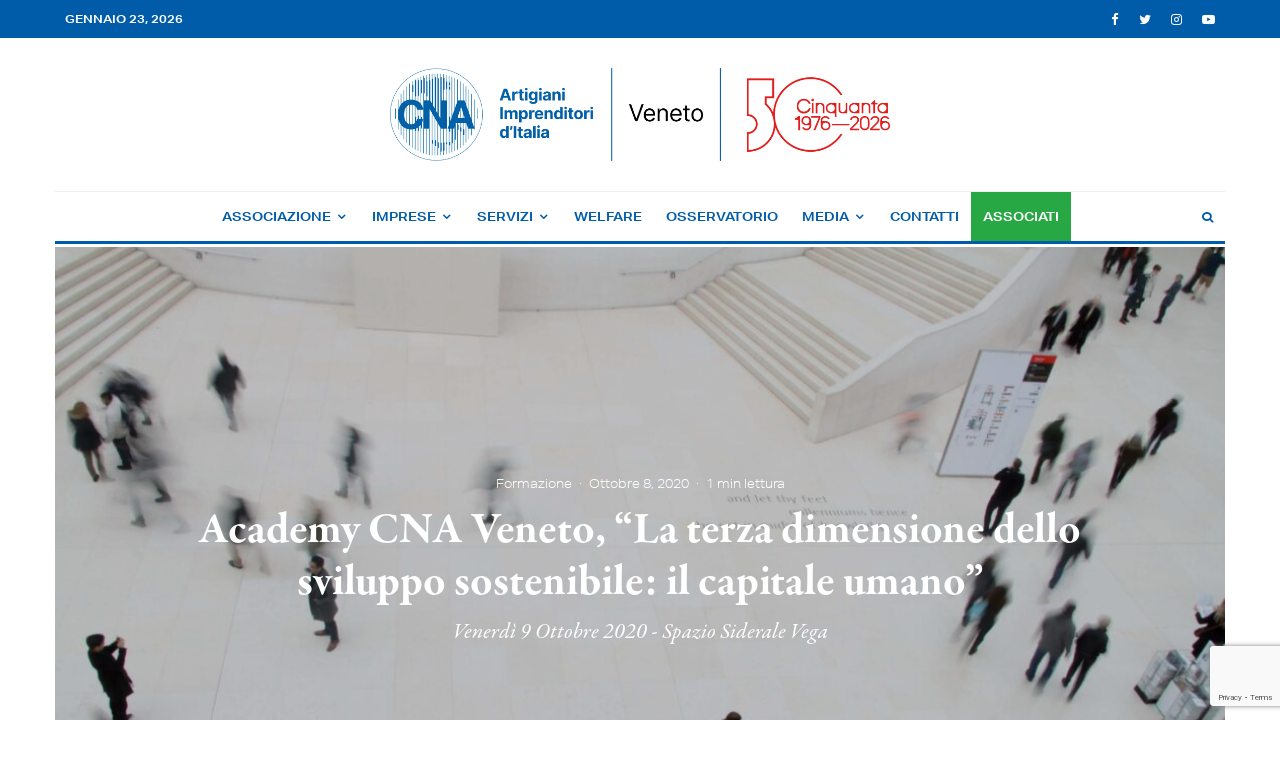

--- FILE ---
content_type: text/html; charset=UTF-8
request_url: https://cnaveneto.it/academy-la-terza-dimensione-dello-sviluppo-sostenibile-il-capitale-umano/
body_size: 35432
content:
<!DOCTYPE html>
<html lang="it-IT">
<head>
	<meta charset="UTF-8">
			<meta name="viewport" content="width=device-width, initial-scale=1">
		<link rel="profile" href="http://gmpg.org/xfn/11">
		<meta name="theme-color" content="#868686">
				<script type="text/javascript" class="_iub_cs_skip">
				var _iub = _iub || {};
				_iub.csConfiguration = _iub.csConfiguration || {};
				_iub.csConfiguration.siteId = "2980393";
				_iub.csConfiguration.cookiePolicyId = "82709139";
			</script>
			<script class="_iub_cs_skip" src="https://cs.iubenda.com/sync/2980393.js"></script>
			<meta name='robots' content='index, follow, max-image-preview:large, max-snippet:-1, max-video-preview:-1' />
	<style>img:is([sizes="auto" i], [sizes^="auto," i]) { contain-intrinsic-size: 3000px 1500px }</style>
	<meta name="dlm-version" content="5.0.21">
	<!-- This site is optimized with the Yoast SEO plugin v24.6 - https://yoast.com/wordpress/plugins/seo/ -->
	<title>ACADEMY CNA Veneto &quot;sviluppo sostenibile: il capitale umano&quot;</title>
	<meta name="description" content="il secondo appuntamento di ACADEMY CNA Veneto che si terrà il 9 ottobre 2020 avrà come tema lo &quot;sviluppo sostenibile: il capitale umano&quot;" />
	<link rel="canonical" href="https://cnaveneto.it/academy-la-terza-dimensione-dello-sviluppo-sostenibile-il-capitale-umano/" />
	<meta property="og:locale" content="it_IT" />
	<meta property="og:type" content="article" />
	<meta property="og:title" content="ACADEMY CNA Veneto &quot;sviluppo sostenibile: il capitale umano&quot;" />
	<meta property="og:description" content="il secondo appuntamento di ACADEMY CNA Veneto che si terrà il 9 ottobre 2020 avrà come tema lo &quot;sviluppo sostenibile: il capitale umano&quot;" />
	<meta property="og:url" content="https://cnaveneto.it/academy-la-terza-dimensione-dello-sviluppo-sostenibile-il-capitale-umano/" />
	<meta property="og:site_name" content="CNA Veneto" />
	<meta property="article:publisher" content="https://facebook.com/cnaveneto" />
	<meta property="article:published_time" content="2020-10-08T13:00:08+00:00" />
	<meta property="article:modified_time" content="2025-01-20T10:11:21+00:00" />
	<meta property="og:image" content="https://cnaveneto.it/wp-content/uploads/2020/09/pexels-sl-wong-950902-scaled.jpg" />
	<meta property="og:image:width" content="1920" />
	<meta property="og:image:height" content="1280" />
	<meta property="og:image:type" content="image/jpeg" />
	<meta name="author" content="Raffaella Trentini" />
	<meta name="twitter:card" content="summary_large_image" />
	<meta name="twitter:creator" content="@cnaveneto" />
	<meta name="twitter:site" content="@cnaveneto" />
	<meta name="twitter:label1" content="Scritto da" />
	<meta name="twitter:data1" content="Raffaella Trentini" />
	<meta name="twitter:label2" content="Tempo di lettura stimato" />
	<meta name="twitter:data2" content="1 minuto" />
	<script type="application/ld+json" class="yoast-schema-graph">{"@context":"https://schema.org","@graph":[{"@type":"Article","@id":"https://cnaveneto.it/academy-la-terza-dimensione-dello-sviluppo-sostenibile-il-capitale-umano/#article","isPartOf":{"@id":"https://cnaveneto.it/academy-la-terza-dimensione-dello-sviluppo-sostenibile-il-capitale-umano/"},"author":{"name":"Raffaella Trentini","@id":"https://cnaveneto.it/#/schema/person/f3a3f23d035266920f3d090b8efa6899"},"headline":"Academy CNA Veneto, &#8220;La terza dimensione dello sviluppo sostenibile: il capitale umano&#8221;","datePublished":"2020-10-08T13:00:08+00:00","dateModified":"2025-01-20T10:11:21+00:00","mainEntityOfPage":{"@id":"https://cnaveneto.it/academy-la-terza-dimensione-dello-sviluppo-sostenibile-il-capitale-umano/"},"wordCount":243,"commentCount":0,"publisher":{"@id":"https://cnaveneto.it/#organization"},"image":{"@id":"https://cnaveneto.it/academy-la-terza-dimensione-dello-sviluppo-sostenibile-il-capitale-umano/#primaryimage"},"thumbnailUrl":"https://cnaveneto.it/wp-content/uploads/2020/09/pexels-sl-wong-950902-scaled.jpg","keywords":["Academy CNA Veneto","capitale umano","formazione","sviluppo sostenibile"],"articleSection":["Formazione"],"inLanguage":"it-IT","potentialAction":[{"@type":"CommentAction","name":"Comment","target":["https://cnaveneto.it/academy-la-terza-dimensione-dello-sviluppo-sostenibile-il-capitale-umano/#respond"]}]},{"@type":"WebPage","@id":"https://cnaveneto.it/academy-la-terza-dimensione-dello-sviluppo-sostenibile-il-capitale-umano/","url":"https://cnaveneto.it/academy-la-terza-dimensione-dello-sviluppo-sostenibile-il-capitale-umano/","name":"ACADEMY CNA Veneto \"sviluppo sostenibile: il capitale umano\"","isPartOf":{"@id":"https://cnaveneto.it/#website"},"primaryImageOfPage":{"@id":"https://cnaveneto.it/academy-la-terza-dimensione-dello-sviluppo-sostenibile-il-capitale-umano/#primaryimage"},"image":{"@id":"https://cnaveneto.it/academy-la-terza-dimensione-dello-sviluppo-sostenibile-il-capitale-umano/#primaryimage"},"thumbnailUrl":"https://cnaveneto.it/wp-content/uploads/2020/09/pexels-sl-wong-950902-scaled.jpg","datePublished":"2020-10-08T13:00:08+00:00","dateModified":"2025-01-20T10:11:21+00:00","description":"il secondo appuntamento di ACADEMY CNA Veneto che si terrà il 9 ottobre 2020 avrà come tema lo \"sviluppo sostenibile: il capitale umano\"","breadcrumb":{"@id":"https://cnaveneto.it/academy-la-terza-dimensione-dello-sviluppo-sostenibile-il-capitale-umano/#breadcrumb"},"inLanguage":"it-IT","potentialAction":[{"@type":"ReadAction","target":["https://cnaveneto.it/academy-la-terza-dimensione-dello-sviluppo-sostenibile-il-capitale-umano/"]}]},{"@type":"ImageObject","inLanguage":"it-IT","@id":"https://cnaveneto.it/academy-la-terza-dimensione-dello-sviluppo-sostenibile-il-capitale-umano/#primaryimage","url":"https://cnaveneto.it/wp-content/uploads/2020/09/pexels-sl-wong-950902-scaled.jpg","contentUrl":"https://cnaveneto.it/wp-content/uploads/2020/09/pexels-sl-wong-950902-scaled.jpg","width":1920,"height":1280},{"@type":"BreadcrumbList","@id":"https://cnaveneto.it/academy-la-terza-dimensione-dello-sviluppo-sostenibile-il-capitale-umano/#breadcrumb","itemListElement":[{"@type":"ListItem","position":1,"name":"Home","item":"https://cnaveneto.it/"},{"@type":"ListItem","position":2,"name":"Academy CNA Veneto, &#8220;La terza dimensione dello sviluppo sostenibile: il capitale umano&#8221;"}]},{"@type":"WebSite","@id":"https://cnaveneto.it/#website","url":"https://cnaveneto.it/","name":"CNA Veneto","description":"Confederazione Nazionale dell&#039;Artigianato e della Piccola e Media Impresa — Veneto","publisher":{"@id":"https://cnaveneto.it/#organization"},"potentialAction":[{"@type":"SearchAction","target":{"@type":"EntryPoint","urlTemplate":"https://cnaveneto.it/?s={search_term_string}"},"query-input":{"@type":"PropertyValueSpecification","valueRequired":true,"valueName":"search_term_string"}}],"inLanguage":"it-IT"},{"@type":"Organization","@id":"https://cnaveneto.it/#organization","name":"CNA - Regione del Veneto","url":"https://cnaveneto.it/","logo":{"@type":"ImageObject","inLanguage":"it-IT","@id":"https://cnaveneto.it/#/schema/logo/image/","url":"https://cnaveneto.it/wp-content/uploads/2020/08/CNA-Veneto-logo-ws@2x.png","contentUrl":"https://cnaveneto.it/wp-content/uploads/2020/08/CNA-Veneto-logo-ws@2x.png","width":360,"height":205,"caption":"CNA - Regione del Veneto"},"image":{"@id":"https://cnaveneto.it/#/schema/logo/image/"},"sameAs":["https://facebook.com/cnaveneto","https://x.com/cnaveneto","https://instagram.com/cnaveneto","https://youtube.com/channel/UCZ4ZHOikkbtJgczlnZ8GcXw"]},{"@type":"Person","@id":"https://cnaveneto.it/#/schema/person/f3a3f23d035266920f3d090b8efa6899","name":"Raffaella Trentini","image":{"@type":"ImageObject","inLanguage":"it-IT","@id":"https://cnaveneto.it/#/schema/person/image/","url":"https://cnaveneto.it/wp-content/uploads/2020/10/avatar_user_12_1602231775-96x96.png","contentUrl":"https://cnaveneto.it/wp-content/uploads/2020/10/avatar_user_12_1602231775-96x96.png","caption":"Raffaella Trentini"},"description":"Segreteria Generale"}]}</script>
	<!-- / Yoast SEO plugin. -->


<link rel='dns-prefetch' href='//cdn.iubenda.com' />
<link rel='dns-prefetch' href='//use.typekit.net' />
<link rel="alternate" type="application/rss+xml" title="CNA Veneto &raquo; Feed" href="https://cnaveneto.it/feed/" />
<link rel="alternate" type="application/rss+xml" title="CNA Veneto &raquo; Feed dei commenti" href="https://cnaveneto.it/comments/feed/" />
<link rel="alternate" type="application/rss+xml" title="CNA Veneto &raquo; Academy CNA Veneto, &#8220;La terza dimensione dello sviluppo sostenibile: il capitale umano&#8221; Feed dei commenti" href="https://cnaveneto.it/academy-la-terza-dimensione-dello-sviluppo-sostenibile-il-capitale-umano/feed/" />
<script type="text/javascript">
/* <![CDATA[ */
window._wpemojiSettings = {"baseUrl":"https:\/\/s.w.org\/images\/core\/emoji\/15.0.3\/72x72\/","ext":".png","svgUrl":"https:\/\/s.w.org\/images\/core\/emoji\/15.0.3\/svg\/","svgExt":".svg","source":{"concatemoji":"https:\/\/cnaveneto.it\/wp-includes\/js\/wp-emoji-release.min.js?ver=f939320d4bfea0f425ed02ef9f66a28c"}};
/*! This file is auto-generated */
!function(i,n){var o,s,e;function c(e){try{var t={supportTests:e,timestamp:(new Date).valueOf()};sessionStorage.setItem(o,JSON.stringify(t))}catch(e){}}function p(e,t,n){e.clearRect(0,0,e.canvas.width,e.canvas.height),e.fillText(t,0,0);var t=new Uint32Array(e.getImageData(0,0,e.canvas.width,e.canvas.height).data),r=(e.clearRect(0,0,e.canvas.width,e.canvas.height),e.fillText(n,0,0),new Uint32Array(e.getImageData(0,0,e.canvas.width,e.canvas.height).data));return t.every(function(e,t){return e===r[t]})}function u(e,t,n){switch(t){case"flag":return n(e,"\ud83c\udff3\ufe0f\u200d\u26a7\ufe0f","\ud83c\udff3\ufe0f\u200b\u26a7\ufe0f")?!1:!n(e,"\ud83c\uddfa\ud83c\uddf3","\ud83c\uddfa\u200b\ud83c\uddf3")&&!n(e,"\ud83c\udff4\udb40\udc67\udb40\udc62\udb40\udc65\udb40\udc6e\udb40\udc67\udb40\udc7f","\ud83c\udff4\u200b\udb40\udc67\u200b\udb40\udc62\u200b\udb40\udc65\u200b\udb40\udc6e\u200b\udb40\udc67\u200b\udb40\udc7f");case"emoji":return!n(e,"\ud83d\udc26\u200d\u2b1b","\ud83d\udc26\u200b\u2b1b")}return!1}function f(e,t,n){var r="undefined"!=typeof WorkerGlobalScope&&self instanceof WorkerGlobalScope?new OffscreenCanvas(300,150):i.createElement("canvas"),a=r.getContext("2d",{willReadFrequently:!0}),o=(a.textBaseline="top",a.font="600 32px Arial",{});return e.forEach(function(e){o[e]=t(a,e,n)}),o}function t(e){var t=i.createElement("script");t.src=e,t.defer=!0,i.head.appendChild(t)}"undefined"!=typeof Promise&&(o="wpEmojiSettingsSupports",s=["flag","emoji"],n.supports={everything:!0,everythingExceptFlag:!0},e=new Promise(function(e){i.addEventListener("DOMContentLoaded",e,{once:!0})}),new Promise(function(t){var n=function(){try{var e=JSON.parse(sessionStorage.getItem(o));if("object"==typeof e&&"number"==typeof e.timestamp&&(new Date).valueOf()<e.timestamp+604800&&"object"==typeof e.supportTests)return e.supportTests}catch(e){}return null}();if(!n){if("undefined"!=typeof Worker&&"undefined"!=typeof OffscreenCanvas&&"undefined"!=typeof URL&&URL.createObjectURL&&"undefined"!=typeof Blob)try{var e="postMessage("+f.toString()+"("+[JSON.stringify(s),u.toString(),p.toString()].join(",")+"));",r=new Blob([e],{type:"text/javascript"}),a=new Worker(URL.createObjectURL(r),{name:"wpTestEmojiSupports"});return void(a.onmessage=function(e){c(n=e.data),a.terminate(),t(n)})}catch(e){}c(n=f(s,u,p))}t(n)}).then(function(e){for(var t in e)n.supports[t]=e[t],n.supports.everything=n.supports.everything&&n.supports[t],"flag"!==t&&(n.supports.everythingExceptFlag=n.supports.everythingExceptFlag&&n.supports[t]);n.supports.everythingExceptFlag=n.supports.everythingExceptFlag&&!n.supports.flag,n.DOMReady=!1,n.readyCallback=function(){n.DOMReady=!0}}).then(function(){return e}).then(function(){var e;n.supports.everything||(n.readyCallback(),(e=n.source||{}).concatemoji?t(e.concatemoji):e.wpemoji&&e.twemoji&&(t(e.twemoji),t(e.wpemoji)))}))}((window,document),window._wpemojiSettings);
/* ]]> */
</script>
<style id='wp-emoji-styles-inline-css' type='text/css'>

	img.wp-smiley, img.emoji {
		display: inline !important;
		border: none !important;
		box-shadow: none !important;
		height: 1em !important;
		width: 1em !important;
		margin: 0 0.07em !important;
		vertical-align: -0.1em !important;
		background: none !important;
		padding: 0 !important;
	}
</style>
<link rel='stylesheet' id='wp-block-library-css' href='https://cnaveneto.it/wp-includes/css/dist/block-library/style.min.css?ver=f939320d4bfea0f425ed02ef9f66a28c' type='text/css' media='all' />
<link rel='stylesheet' id='lets-info-up-block-css' href='https://cnaveneto.it/wp-content/plugins/lets-info-up/frontend/css/style.min.css?ver=1.4.7' type='text/css' media='all' />
<style id='classic-theme-styles-inline-css' type='text/css'>
/*! This file is auto-generated */
.wp-block-button__link{color:#fff;background-color:#32373c;border-radius:9999px;box-shadow:none;text-decoration:none;padding:calc(.667em + 2px) calc(1.333em + 2px);font-size:1.125em}.wp-block-file__button{background:#32373c;color:#fff;text-decoration:none}
</style>
<style id='global-styles-inline-css' type='text/css'>
:root{--wp--preset--aspect-ratio--square: 1;--wp--preset--aspect-ratio--4-3: 4/3;--wp--preset--aspect-ratio--3-4: 3/4;--wp--preset--aspect-ratio--3-2: 3/2;--wp--preset--aspect-ratio--2-3: 2/3;--wp--preset--aspect-ratio--16-9: 16/9;--wp--preset--aspect-ratio--9-16: 9/16;--wp--preset--color--black: #000000;--wp--preset--color--cyan-bluish-gray: #abb8c3;--wp--preset--color--white: #ffffff;--wp--preset--color--pale-pink: #f78da7;--wp--preset--color--vivid-red: #cf2e2e;--wp--preset--color--luminous-vivid-orange: #ff6900;--wp--preset--color--luminous-vivid-amber: #fcb900;--wp--preset--color--light-green-cyan: #7bdcb5;--wp--preset--color--vivid-green-cyan: #00d084;--wp--preset--color--pale-cyan-blue: #8ed1fc;--wp--preset--color--vivid-cyan-blue: #0693e3;--wp--preset--color--vivid-purple: #9b51e0;--wp--preset--gradient--vivid-cyan-blue-to-vivid-purple: linear-gradient(135deg,rgba(6,147,227,1) 0%,rgb(155,81,224) 100%);--wp--preset--gradient--light-green-cyan-to-vivid-green-cyan: linear-gradient(135deg,rgb(122,220,180) 0%,rgb(0,208,130) 100%);--wp--preset--gradient--luminous-vivid-amber-to-luminous-vivid-orange: linear-gradient(135deg,rgba(252,185,0,1) 0%,rgba(255,105,0,1) 100%);--wp--preset--gradient--luminous-vivid-orange-to-vivid-red: linear-gradient(135deg,rgba(255,105,0,1) 0%,rgb(207,46,46) 100%);--wp--preset--gradient--very-light-gray-to-cyan-bluish-gray: linear-gradient(135deg,rgb(238,238,238) 0%,rgb(169,184,195) 100%);--wp--preset--gradient--cool-to-warm-spectrum: linear-gradient(135deg,rgb(74,234,220) 0%,rgb(151,120,209) 20%,rgb(207,42,186) 40%,rgb(238,44,130) 60%,rgb(251,105,98) 80%,rgb(254,248,76) 100%);--wp--preset--gradient--blush-light-purple: linear-gradient(135deg,rgb(255,206,236) 0%,rgb(152,150,240) 100%);--wp--preset--gradient--blush-bordeaux: linear-gradient(135deg,rgb(254,205,165) 0%,rgb(254,45,45) 50%,rgb(107,0,62) 100%);--wp--preset--gradient--luminous-dusk: linear-gradient(135deg,rgb(255,203,112) 0%,rgb(199,81,192) 50%,rgb(65,88,208) 100%);--wp--preset--gradient--pale-ocean: linear-gradient(135deg,rgb(255,245,203) 0%,rgb(182,227,212) 50%,rgb(51,167,181) 100%);--wp--preset--gradient--electric-grass: linear-gradient(135deg,rgb(202,248,128) 0%,rgb(113,206,126) 100%);--wp--preset--gradient--midnight: linear-gradient(135deg,rgb(2,3,129) 0%,rgb(40,116,252) 100%);--wp--preset--font-size--small: 13px;--wp--preset--font-size--medium: 20px;--wp--preset--font-size--large: 36px;--wp--preset--font-size--x-large: 42px;--wp--preset--spacing--20: 0.44rem;--wp--preset--spacing--30: 0.67rem;--wp--preset--spacing--40: 1rem;--wp--preset--spacing--50: 1.5rem;--wp--preset--spacing--60: 2.25rem;--wp--preset--spacing--70: 3.38rem;--wp--preset--spacing--80: 5.06rem;--wp--preset--shadow--natural: 6px 6px 9px rgba(0, 0, 0, 0.2);--wp--preset--shadow--deep: 12px 12px 50px rgba(0, 0, 0, 0.4);--wp--preset--shadow--sharp: 6px 6px 0px rgba(0, 0, 0, 0.2);--wp--preset--shadow--outlined: 6px 6px 0px -3px rgba(255, 255, 255, 1), 6px 6px rgba(0, 0, 0, 1);--wp--preset--shadow--crisp: 6px 6px 0px rgba(0, 0, 0, 1);}:where(.is-layout-flex){gap: 0.5em;}:where(.is-layout-grid){gap: 0.5em;}body .is-layout-flex{display: flex;}.is-layout-flex{flex-wrap: wrap;align-items: center;}.is-layout-flex > :is(*, div){margin: 0;}body .is-layout-grid{display: grid;}.is-layout-grid > :is(*, div){margin: 0;}:where(.wp-block-columns.is-layout-flex){gap: 2em;}:where(.wp-block-columns.is-layout-grid){gap: 2em;}:where(.wp-block-post-template.is-layout-flex){gap: 1.25em;}:where(.wp-block-post-template.is-layout-grid){gap: 1.25em;}.has-black-color{color: var(--wp--preset--color--black) !important;}.has-cyan-bluish-gray-color{color: var(--wp--preset--color--cyan-bluish-gray) !important;}.has-white-color{color: var(--wp--preset--color--white) !important;}.has-pale-pink-color{color: var(--wp--preset--color--pale-pink) !important;}.has-vivid-red-color{color: var(--wp--preset--color--vivid-red) !important;}.has-luminous-vivid-orange-color{color: var(--wp--preset--color--luminous-vivid-orange) !important;}.has-luminous-vivid-amber-color{color: var(--wp--preset--color--luminous-vivid-amber) !important;}.has-light-green-cyan-color{color: var(--wp--preset--color--light-green-cyan) !important;}.has-vivid-green-cyan-color{color: var(--wp--preset--color--vivid-green-cyan) !important;}.has-pale-cyan-blue-color{color: var(--wp--preset--color--pale-cyan-blue) !important;}.has-vivid-cyan-blue-color{color: var(--wp--preset--color--vivid-cyan-blue) !important;}.has-vivid-purple-color{color: var(--wp--preset--color--vivid-purple) !important;}.has-black-background-color{background-color: var(--wp--preset--color--black) !important;}.has-cyan-bluish-gray-background-color{background-color: var(--wp--preset--color--cyan-bluish-gray) !important;}.has-white-background-color{background-color: var(--wp--preset--color--white) !important;}.has-pale-pink-background-color{background-color: var(--wp--preset--color--pale-pink) !important;}.has-vivid-red-background-color{background-color: var(--wp--preset--color--vivid-red) !important;}.has-luminous-vivid-orange-background-color{background-color: var(--wp--preset--color--luminous-vivid-orange) !important;}.has-luminous-vivid-amber-background-color{background-color: var(--wp--preset--color--luminous-vivid-amber) !important;}.has-light-green-cyan-background-color{background-color: var(--wp--preset--color--light-green-cyan) !important;}.has-vivid-green-cyan-background-color{background-color: var(--wp--preset--color--vivid-green-cyan) !important;}.has-pale-cyan-blue-background-color{background-color: var(--wp--preset--color--pale-cyan-blue) !important;}.has-vivid-cyan-blue-background-color{background-color: var(--wp--preset--color--vivid-cyan-blue) !important;}.has-vivid-purple-background-color{background-color: var(--wp--preset--color--vivid-purple) !important;}.has-black-border-color{border-color: var(--wp--preset--color--black) !important;}.has-cyan-bluish-gray-border-color{border-color: var(--wp--preset--color--cyan-bluish-gray) !important;}.has-white-border-color{border-color: var(--wp--preset--color--white) !important;}.has-pale-pink-border-color{border-color: var(--wp--preset--color--pale-pink) !important;}.has-vivid-red-border-color{border-color: var(--wp--preset--color--vivid-red) !important;}.has-luminous-vivid-orange-border-color{border-color: var(--wp--preset--color--luminous-vivid-orange) !important;}.has-luminous-vivid-amber-border-color{border-color: var(--wp--preset--color--luminous-vivid-amber) !important;}.has-light-green-cyan-border-color{border-color: var(--wp--preset--color--light-green-cyan) !important;}.has-vivid-green-cyan-border-color{border-color: var(--wp--preset--color--vivid-green-cyan) !important;}.has-pale-cyan-blue-border-color{border-color: var(--wp--preset--color--pale-cyan-blue) !important;}.has-vivid-cyan-blue-border-color{border-color: var(--wp--preset--color--vivid-cyan-blue) !important;}.has-vivid-purple-border-color{border-color: var(--wp--preset--color--vivid-purple) !important;}.has-vivid-cyan-blue-to-vivid-purple-gradient-background{background: var(--wp--preset--gradient--vivid-cyan-blue-to-vivid-purple) !important;}.has-light-green-cyan-to-vivid-green-cyan-gradient-background{background: var(--wp--preset--gradient--light-green-cyan-to-vivid-green-cyan) !important;}.has-luminous-vivid-amber-to-luminous-vivid-orange-gradient-background{background: var(--wp--preset--gradient--luminous-vivid-amber-to-luminous-vivid-orange) !important;}.has-luminous-vivid-orange-to-vivid-red-gradient-background{background: var(--wp--preset--gradient--luminous-vivid-orange-to-vivid-red) !important;}.has-very-light-gray-to-cyan-bluish-gray-gradient-background{background: var(--wp--preset--gradient--very-light-gray-to-cyan-bluish-gray) !important;}.has-cool-to-warm-spectrum-gradient-background{background: var(--wp--preset--gradient--cool-to-warm-spectrum) !important;}.has-blush-light-purple-gradient-background{background: var(--wp--preset--gradient--blush-light-purple) !important;}.has-blush-bordeaux-gradient-background{background: var(--wp--preset--gradient--blush-bordeaux) !important;}.has-luminous-dusk-gradient-background{background: var(--wp--preset--gradient--luminous-dusk) !important;}.has-pale-ocean-gradient-background{background: var(--wp--preset--gradient--pale-ocean) !important;}.has-electric-grass-gradient-background{background: var(--wp--preset--gradient--electric-grass) !important;}.has-midnight-gradient-background{background: var(--wp--preset--gradient--midnight) !important;}.has-small-font-size{font-size: var(--wp--preset--font-size--small) !important;}.has-medium-font-size{font-size: var(--wp--preset--font-size--medium) !important;}.has-large-font-size{font-size: var(--wp--preset--font-size--large) !important;}.has-x-large-font-size{font-size: var(--wp--preset--font-size--x-large) !important;}
:where(.wp-block-post-template.is-layout-flex){gap: 1.25em;}:where(.wp-block-post-template.is-layout-grid){gap: 1.25em;}
:where(.wp-block-columns.is-layout-flex){gap: 2em;}:where(.wp-block-columns.is-layout-grid){gap: 2em;}
:root :where(.wp-block-pullquote){font-size: 1.5em;line-height: 1.6;}
</style>
<link rel='stylesheet' id='pdfprnt_frontend-css' href='https://cnaveneto.it/wp-content/plugins/pdf-print/css/frontend.css?ver=2.4.1' type='text/css' media='all' />
<link rel='stylesheet' id='lets-live-blog-css' href='https://cnaveneto.it/wp-content/plugins/lets-live-blog/frontend/css/style.min.css?ver=1.2.1' type='text/css' media='all' />
<link rel='stylesheet' id='lets-live-blog-icons-css' href='https://cnaveneto.it/wp-content/plugins/lets-live-blog/frontend/css/fonts/style.css?ver=1.2.1' type='text/css' media='all' />
<link rel='stylesheet' id='zeen-style-css' href='https://cnaveneto.it/wp-content/themes/zeen/assets/css/style.css?ver=1690362758' type='text/css' media='all' />
<style id='zeen-style-inline-css' type='text/css'>
.content-bg, .block-skin-5:not(.skin-inner), .block-skin-5.skin-inner > .tipi-row-inner-style, .article-layout-skin-1.title-cut-bl .hero-wrap .meta:before, .article-layout-skin-1.title-cut-bc .hero-wrap .meta:before, .article-layout-skin-1.title-cut-bl .hero-wrap .share-it:before, .article-layout-skin-1.title-cut-bc .hero-wrap .share-it:before, .standard-archive .page-header, .skin-dark .flickity-viewport, .zeen__var__options label { background: #ffffff;}a.zeen-pin-it{position: absolute}.background.mask {background-color: transparent}.side-author__wrap .mask a {display:inline-block;height:70px}.timed-pup,.modal-wrap {position:fixed;visibility:hidden}.to-top__fixed .to-top a{background-color:#000000; color: #fff}.site-inner { background-color: #fff; }.splitter svg g { fill: #fff; }.inline-post .block article .title { font-size: 20px;}.fontfam-1 { font-family: 'garamond-premier-pro',serif!important;}input,input[type="number"],.body-f1, .quotes-f1 blockquote, .quotes-f1 q, .by-f1 .byline, .sub-f1 .subtitle, .wh-f1 .widget-title, .headings-f1 h1, .headings-f1 h2, .headings-f1 h3, .headings-f1 h4, .headings-f1 h5, .headings-f1 h6, .font-1, div.jvectormap-tip {font-family:'garamond-premier-pro',serif;font-weight: 700;font-style: normal;}.fontfam-2 { font-family:'garamond-premier-pro',serif!important; }input[type=submit], button, .tipi-button,.button,.wpcf7-submit,.button__back__home,.body-f2, .quotes-f2 blockquote, .quotes-f2 q, .by-f2 .byline, .sub-f2 .subtitle, .wh-f2 .widget-title, .headings-f2 h1, .headings-f2 h2, .headings-f2 h3, .headings-f2 h4, .headings-f2 h5, .headings-f2 h6, .font-2 {font-family:'garamond-premier-pro',serif;font-weight: 400;font-style: normal;}.fontfam-3 { font-family:'aktiv-grotesk-extended',sans-serif!important;}.body-f3, .quotes-f3 blockquote, .quotes-f3 q, .by-f3 .byline, .sub-f3 .subtitle, .wh-f3 .widget-title, .headings-f3 h1, .headings-f3 h2, .headings-f3 h3, .headings-f3 h4, .headings-f3 h5, .headings-f3 h6, .font-3 {font-family:'aktiv-grotesk-extended',sans-serif;font-style: normal;font-weight: 700;}.tipi-row, .tipi-builder-on .contents-wrap > p { max-width: 1230px ; }.slider-columns--3 article { width: 360px }.slider-columns--2 article { width: 555px }.slider-columns--4 article { width: 262.5px }.single .site-content .tipi-row { max-width: 1230px ; }.single-product .site-content .tipi-row { max-width: 1230px ; }.date--secondary { color: #ffffff; }.date--main { color: #f8d92f; }.global-accent-border { border-color: #868686; }.trending-accent-border { border-color: #f7d40e; }.trending-accent-bg { border-color: #f7d40e; }.wpcf7-submit, .tipi-button.block-loader { background: #005ca9; }.wpcf7-submit:hover, .tipi-button.block-loader:hover { background: #005ca9; }.tipi-button.block-loader { color: #fff!important; }.wpcf7-submit { background: #18181e; }.wpcf7-submit:hover { background: #111; }.global-accent-bg, .icon-base-2:hover .icon-bg, #progress { background-color: #868686; }.global-accent-text, .mm-submenu-2 .mm-51 .menu-wrap > .sub-menu > li > a { color: #868686; }body { color:#444;}.excerpt { color:#666666;}.mode--alt--b .excerpt, .block-skin-2 .excerpt, .block-skin-2 .preview-classic .custom-button__fill-2 { color:#888!important;}.read-more-wrap { color:#adadad;}.logo-fallback a { color:#000!important;}.site-mob-header .logo-fallback a { color:#000!important;}blockquote:not(.comment-excerpt) { color:#005ca9;}.mode--alt--b blockquote:not(.comment-excerpt), .mode--alt--b .block-skin-0.block-wrap-quote .block-wrap-quote blockquote:not(.comment-excerpt), .mode--alt--b .block-skin-0.block-wrap-quote .block-wrap-quote blockquote:not(.comment-excerpt) span { color:#fff!important;}.byline, .byline a { color:#888;}.mode--alt--b .block-wrap-classic .byline, .mode--alt--b .block-wrap-classic .byline a, .mode--alt--b .block-wrap-thumbnail .byline, .mode--alt--b .block-wrap-thumbnail .byline a, .block-skin-2 .byline a, .block-skin-2 .byline { color:#888;}.preview-classic .meta .title, .preview-thumbnail .meta .title,.preview-56 .meta .title{ color:#005ca9;}h1, h2, h3, h4, h5, h6, .block-title { color:#005ca9;}.sidebar-widget  .widget-title { color:#005ca9!important;}.link-color-wrap a, .woocommerce-Tabs-panel--description a { color: #005ca9; }.mode--alt--b .link-color-wrap a, .mode--alt--b .woocommerce-Tabs-panel--description a { color: #888; }.copyright, .site-footer .bg-area-inner .copyright a { color: #757575; }.link-color-wrap a:hover { color: #868686; }.mode--alt--b .link-color-wrap a:hover { color: #555; }body{line-height:1.66}input[type=submit], button, .tipi-button,.button,.wpcf7-submit,.button__back__home{letter-spacing:0.03em}.sub-menu a:not(.tipi-button){letter-spacing:0.1em}.widget-title{letter-spacing:0.15em}html, body{font-size:16px}.byline{font-size:12px}input[type=submit], button, .tipi-button,.button,.wpcf7-submit,.button__back__home{font-size:11px}.excerpt{font-size:15px}.logo-fallback, .secondary-wrap .logo-fallback a{font-size:22px}.logo span{font-size:12px}.breadcrumbs{font-size:10px}.hero-meta.tipi-s-typo .title{font-size:20px}.hero-meta.tipi-s-typo .subtitle{font-size:15px}.hero-meta.tipi-m-typo .title{font-size:20px}.hero-meta.tipi-m-typo .subtitle{font-size:15px}.hero-meta.tipi-xl-typo .title{font-size:20px}.hero-meta.tipi-xl-typo .subtitle{font-size:15px}.block-html-content h1, .single-content .entry-content h1{font-size:20px}.block-html-content h2, .single-content .entry-content h2{font-size:20px}.block-html-content h3, .single-content .entry-content h3{font-size:20px}.block-html-content h4, .single-content .entry-content h4{font-size:20px}.block-html-content h5, .single-content .entry-content h5{font-size:18px}.footer-block-links{font-size:8px}blockquote, q{font-size:20px}.site-footer .copyright{font-size:12px}.footer-navigation{font-size:12px}.site-footer .menu-icons{font-size:12px}.block-title, .page-title{font-size:24px}.block-subtitle{font-size:18px}.block-col-self .preview-2 .title{font-size:22px}.block-wrap-classic .tipi-m-typo .title-wrap .title{font-size:22px}.tipi-s-typo .title, .ppl-s-3 .tipi-s-typo .title, .zeen-col--wide .ppl-s-3 .tipi-s-typo .title, .preview-1 .title, .preview-21:not(.tipi-xs-typo) .title{font-size:22px}.tipi-xs-typo .title, .tipi-basket-wrap .basket-item .title{font-size:15px}.meta .read-more-wrap{font-size:11px}.widget-title{font-size:12px}.split-1:not(.preview-thumbnail) .mask{-webkit-flex: 0 0 calc( 34% - 15px);
					-ms-flex: 0 0 calc( 34% - 15px);
					flex: 0 0 calc( 34% - 15px);
					width: calc( 34% - 15px);}.preview-thumbnail .mask{-webkit-flex: 0 0 65px;
					-ms-flex: 0 0 65px;
					flex: 0 0 65px;
					width: 65px;}.footer-lower-area{padding-top:40px}.footer-lower-area{padding-bottom:40px}.footer-upper-area{padding-bottom:40px}.footer-upper-area{padding-top:40px}.footer-widget-wrap{padding-bottom:40px}.footer-widget-wrap{padding-top:40px}.tipi-button-cta-header{font-size:12px}.tipi-button.block-loader, .wpcf7-submit, .mc4wp-form-fields button { font-weight: 700;}.subtitle {font-style:italic!important;}.main-navigation .horizontal-menu, .main-navigation .menu-item, .main-navigation .menu-icon .menu-icon--text,  .main-navigation .tipi-i-search span { font-weight: 700;}.secondary-wrap .menu-secondary li, .secondary-wrap .menu-item, .secondary-wrap .menu-icon .menu-icon--text {font-weight: 700;}.footer-lower-area, .footer-lower-area .menu-item, .footer-lower-area .menu-icon span {font-weight: 700;}.widget-title {font-weight: 700!important;}input[type=submit], button, .tipi-button,.button,.wpcf7-submit,.button__back__home{ text-transform: uppercase; }.entry-title{ text-transform: none; }.logo-fallback{ text-transform: none; }.block-wrap-slider .title-wrap .title{ text-transform: none; }.block-wrap-grid .title-wrap .title, .tile-design-4 .meta .title-wrap .title{ text-transform: none; }.block-wrap-classic .title-wrap .title{ text-transform: none; }.block-title{ text-transform: none; }.meta .excerpt .read-more{ text-transform: uppercase; }.preview-grid .read-more{ text-transform: uppercase; }.block-subtitle{ text-transform: none; }.byline{ text-transform: none; }.widget-title{ text-transform: uppercase; }.main-navigation .menu-item, .main-navigation .menu-icon .menu-icon--text{ text-transform: uppercase; }.secondary-navigation, .secondary-wrap .menu-icon .menu-icon--text{ text-transform: uppercase; }.footer-lower-area .menu-item, .footer-lower-area .menu-icon span{ text-transform: uppercase; }.sub-menu a:not(.tipi-button){ text-transform: none; }.site-mob-header .menu-item, .site-mob-header .menu-icon span{ text-transform: uppercase; }.single-content .entry-content h1, .single-content .entry-content h2, .single-content .entry-content h3, .single-content .entry-content h4, .single-content .entry-content h5, .single-content .entry-content h6, .meta__full h1, .meta__full h2, .meta__full h3, .meta__full h4, .meta__full h5, .bbp__thread__title{ text-transform: none; }.mm-submenu-2 .mm-11 .menu-wrap > *, .mm-submenu-2 .mm-31 .menu-wrap > *, .mm-submenu-2 .mm-21 .menu-wrap > *, .mm-submenu-2 .mm-51 .menu-wrap > *  { border-top: 3px solid transparent; }.separation-border { margin-bottom: 30px; }.load-more-wrap-1 { padding-top: 30px; }.block-wrap-classic .inf-spacer + .block:not(.block-62) { margin-top: 30px; }.separation-border-style { border-bottom: 1px #e9e9e9 dotted;padding-bottom:30px;}.block-title-wrap-style .block-title:after, .block-title-wrap-style .block-title:before { border-top: 1px #eee solid;}.separation-border-v { background: #eee;}.separation-border-v { height: calc( 100% -  30px - 1px); }@media only screen and (max-width: 480px) {.separation-border-style { padding-bottom: 15px; }.separation-border { margin-bottom: 15px;}}.grid-spacing { border-top-width: 2px; }.sidebar-wrap .sidebar { padding-right: 30px; padding-left: 30px; padding-top:0px; padding-bottom:0px; }.sidebar-left .sidebar-wrap .sidebar { padding-right: 30px; padding-left: 30px; }@media only screen and (min-width: 481px) {.block-wrap-grid .block-title-area, .block-wrap-98 .block-piece-2 article:last-child { margin-bottom: -2px; }.block-wrap-92 .tipi-row-inner-box { margin-top: -2px; }.block-wrap-grid .only-filters { top: 2px; }.grid-spacing { border-right-width: 2px; }.block-wrap-grid:not(.block-wrap-81) .block { width: calc( 100% + 2px ); }}@media only screen and (max-width: 859px) {.mobile__design--side .mask {
		width: calc( 34% - 15px);
	}}@media only screen and (min-width: 860px) {input[type=submit], button, .tipi-button,.button,.wpcf7-submit,.button__back__home{letter-spacing:0.09em}.hero-meta.tipi-s-typo .title{font-size:30px}.hero-meta.tipi-s-typo .subtitle{font-size:18px}.hero-meta.tipi-m-typo .title{font-size:30px}.hero-meta.tipi-m-typo .subtitle{font-size:18px}.hero-meta.tipi-xl-typo .title{font-size:30px}.hero-meta.tipi-xl-typo .subtitle{font-size:18px}.block-html-content h1, .single-content .entry-content h1{font-size:30px}.block-html-content h2, .single-content .entry-content h2{font-size:30px}.block-html-content h3, .single-content .entry-content h3{font-size:24px}.block-html-content h4, .single-content .entry-content h4{font-size:24px}blockquote, q{font-size:25px}.main-navigation, .main-navigation .menu-icon--text{font-size:12px}.sub-menu a:not(.tipi-button){font-size:12px}.main-navigation .menu-icon, .main-navigation .trending-icon-solo{font-size:12px}.secondary-wrap-v .standard-drop>a,.secondary-wrap, .secondary-wrap a, .secondary-wrap .menu-icon--text{font-size:11px}.secondary-wrap .menu-icon, .secondary-wrap .menu-icon a, .secondary-wrap .trending-icon-solo{font-size:13px}.layout-side-info .details{width:130px;float:left}.mm-skin-4 .mm-art .menu-wrap, .mm-skin-4 .sub-menu, .trending-inline-drop .block-wrap, .trending-inline-drop, .trending-inline.dropper:hover { background: #005ca9; }.mm-skin-4 .mm-art .menu-wrap .block-wrap:not(.tile-design-4):not(.classic-title-overlay) a, .mm-skin-4 .sub-menu a, .mm-skin-4 .dropper .block-title-area .block-title, .mm-skin-4 .dropper .block-title-area .block-title a, .mm-skin-4 .mm-art .tipi-arrow, .mm-skin-4 .drop-it article .price, .trending-inline-drop .trending-inline-wrap .block article a, .trending-inline-drop, .trending-inline.dropper:hover a { color: #fff; }.mm-skin-4 .mm-art .tipi-arrow, .trending-inline-drop .trending-selected { border-color: #fff; }.mm-skin-4 .mm-art .tipi-arrow i:after { background: #fff; }.title-contrast .hero-wrap { height: calc( 100vh - 160px ); }.block-col-self .block-71 .tipi-s-typo .title { font-size: 18px; }.zeen-col--narrow .block-wrap-classic .tipi-m-typo .title-wrap .title { font-size: 18px; }.mode--alt--b .footer-widget-area:not(.footer-widget-area-1) + .footer-lower-area { border-top:1px #576179 dotted ; }.footer-widget-wrap { border-right:1px #576179 dotted ; }.footer-widget-wrap .widget_search form, .footer-widget-wrap select { border-color:#576179; }.footer-widget-wrap .zeen-widget { border-bottom:1px #576179 dotted ; }.footer-widget-wrap .zeen-widget .preview-thumbnail { border-bottom-color: #576179;}.secondary-wrap .menu-padding, .secondary-wrap .ul-padding > li > a {
			padding-top: 10px;
			padding-bottom: 10px;
		}}@media only screen and (min-width: 1240px) {.hero-l .single-content {padding-top: 45px}.align-fs .contents-wrap .video-wrap, .align-fs-center .aligncenter.size-full, .align-fs-center .wp-caption.aligncenter .size-full, .align-fs-center .tiled-gallery, .align-fs .alignwide { width: 1170px; }.align-fs .contents-wrap .video-wrap { height: 658px; }.has-bg .align-fs .contents-wrap .video-wrap, .has-bg .align-fs .alignwide, .has-bg .align-fs-center .aligncenter.size-full, .has-bg .align-fs-center .wp-caption.aligncenter .size-full, .has-bg .align-fs-center .tiled-gallery { width: 1230px; }.has-bg .align-fs .contents-wrap .video-wrap { height: 691px; }.logo-fallback, .secondary-wrap .logo-fallback a{font-size:30px}.hero-meta.tipi-s-typo .title{font-size:36px}.hero-meta.tipi-m-typo .title{font-size:44px}.hero-meta.tipi-m-typo .subtitle{font-size:22px}.hero-meta.tipi-xl-typo .title{font-size:50px}.hero-meta.tipi-xl-typo .subtitle{font-size:22px}.block-html-content h1, .single-content .entry-content h1{font-size:50px}.block-html-content h2, .single-content .entry-content h2{font-size:40px}.block-html-content h3, .single-content .entry-content h3{font-size:30px}.block-html-content h4, .single-content .entry-content h4{font-size:20px}.block-html-content h5, .single-content .entry-content h5{font-size:16px}.footer-navigation{font-size:11px}.block-title, .page-title{font-size:40px}.block-subtitle{font-size:20px}.block-col-self .preview-2 .title{font-size:36px}.block-wrap-classic .tipi-m-typo .title-wrap .title{font-size:30px}.tipi-s-typo .title, .ppl-s-3 .tipi-s-typo .title, .zeen-col--wide .ppl-s-3 .tipi-s-typo .title, .preview-1 .title, .preview-21:not(.tipi-xs-typo) .title{font-size:24px}.widget-title{font-size:10px}.split-1:not(.preview-thumbnail) .mask{-webkit-flex: 0 0 calc( 50% - 15px);
					-ms-flex: 0 0 calc( 50% - 15px);
					flex: 0 0 calc( 50% - 15px);
					width: calc( 50% - 15px);}.footer-lower-area{padding-top:90px}.footer-lower-area{padding-bottom:90px}.footer-upper-area{padding-bottom:50px}.footer-upper-area{padding-top:50px}.footer-widget-wrap{padding-bottom:50px}.footer-widget-wrap{padding-top:50px}}.main-menu-bar-color-1 .current-menu-item > a, .main-menu-bar-color-1 .menu-main-menu > .dropper.active:not(.current-menu-item) > a { background-color: #005ca9;}.site-header a { color: #005ca9; }.site-skin-3.content-subscribe, .site-skin-3.content-subscribe .subtitle, .site-skin-3.content-subscribe input, .site-skin-3.content-subscribe h2 { color: #fff; } .site-skin-3.content-subscribe input[type="email"] { border-color: #fff; }.mob-menu-wrap a { color: #fff; }.mob-menu-wrap .mobile-navigation .mobile-search-wrap .search { border-color: #fff; }.footer-widget-wrap .widget_search form { border-color:#576179; }.sidebar-wrap .sidebar { border:1px #ddd solid ; }.content-area .zeen-widget { border: 0 #e9e9e9 solid ; border-width: 0 0 1px 0; }.content-area .zeen-widget { padding:30px 0px 30px; }.grid-meta-bg .mask:before { content: ""; background-image: linear-gradient(to top, rgba(0,0,0,0.30) 0%, rgba(0,0,0,0) 100%); }.grid-image-1 .mask-overlay { background-color: #1a1d1e ; }.with-fi.preview-grid,.with-fi.preview-grid .byline,.with-fi.preview-grid .subtitle, .with-fi.preview-grid a { color: #fff; }.preview-grid .mask-overlay { opacity: 0.2 ; }@media (pointer: fine) {.preview-grid:hover .mask-overlay { opacity: 0.4 ; }}.slider-image-1 .mask-overlay { background-color: #1a1d1e ; }.with-fi.preview-slider-overlay,.with-fi.preview-slider-overlay .byline,.with-fi.preview-slider-overlay .subtitle, .with-fi.preview-slider-overlay a { color: #fff; }.preview-slider-overlay .mask-overlay { opacity: 0.2 ; }@media (pointer: fine) {.preview-slider-overlay:hover .mask-overlay { opacity: 0.6 ; }}.site-footer .bg-area-inner, .site-footer .bg-area-inner .woo-product-rating span, .site-footer .bg-area-inner .stack-design-3 .meta { background-color: #005ca9; }.site-footer .bg-area-inner .background { background-image: none; opacity: 1; }.footer-lower-area { color: #fff; }.to-top-2 a { border-color: #fff; }.to-top-2 i:after { background: #fff; }.site-footer .bg-area-inner,.site-footer .bg-area-inner .byline,.site-footer .bg-area-inner a,.site-footer .bg-area-inner .widget_search form *,.site-footer .bg-area-inner h3,.site-footer .bg-area-inner .widget-title { color:#fff; }.site-footer .bg-area-inner .tipi-spin.tipi-row-inner-style:before { border-color:#fff; }.site-footer .footer-widget-bg-area, .site-footer .footer-widget-bg-area .woo-product-rating span, .site-footer .footer-widget-bg-area .stack-design-3 .meta { background-color: #005ca9; }.site-footer .footer-widget-bg-area .background { background-image: none; opacity: 1; }.site-footer .footer-widget-bg-area .block-skin-0 .tipi-arrow { color:#dddede; border-color:#dddede; }.site-footer .footer-widget-bg-area .block-skin-0 .tipi-arrow i:after{ background:#dddede; }.site-footer .footer-widget-bg-area,.site-footer .footer-widget-bg-area .byline,.site-footer .footer-widget-bg-area a,.site-footer .footer-widget-bg-area .widget_search form *,.site-footer .footer-widget-bg-area h3,.site-footer .footer-widget-bg-area .widget-title { color:#dddede; }.site-footer .footer-widget-bg-area .tipi-spin.tipi-row-inner-style:before { border-color:#dddede; }.content-latl .bg-area, .content-latl .bg-area .woo-product-rating span, .content-latl .bg-area .stack-design-3 .meta { background-color: #272727; }.content-latl .bg-area .background { opacity: 0.75; }.content-latl .bg-area,.content-latl .bg-area .byline,.content-latl .bg-area a,.content-latl .bg-area .widget_search form *,.content-latl .bg-area h3,.content-latl .bg-area .widget-title { color:#fff; }.content-latl .bg-area .tipi-spin.tipi-row-inner-style:before { border-color:#fff; }.slide-in-menu .bg-area, .slide-in-menu .bg-area .woo-product-rating span, .slide-in-menu .bg-area .stack-design-3 .meta { background-color: #222222; }.slide-in-menu .bg-area .background { opacity: 0.3; }.slide-in-menu,.slide-in-menu .bg-area a,.slide-in-menu .bg-area .widget-title, .slide-in-menu .cb-widget-design-1 .cb-score { color:#ffffff; }.slide-in-menu form { border-color:#ffffff; }.slide-in-menu .bg-area .mc4wp-form-fields input[type="email"], #subscribe-submit input[type="email"], .subscribe-wrap input[type="email"],.slide-in-menu .bg-area .mc4wp-form-fields input[type="text"], #subscribe-submit input[type="text"], .subscribe-wrap input[type="text"] { border-bottom-color:#ffffff; }.site-mob-header .bg-area, .site-mob-header .bg-area .woo-product-rating span, .site-mob-header .bg-area .stack-design-3 .meta { background-color: #005ca9; }.site-mob-header .bg-area .background { background-image: none; opacity: 1; }.site-mob-header .bg-area .tipi-i-menu-mob, .site-mob-menu-a-4.mob-open .tipi-i-menu-mob:before, .site-mob-menu-a-4.mob-open .tipi-i-menu-mob:after { background:#fff; }.site-mob-header .bg-area,.site-mob-header .bg-area .byline,.site-mob-header .bg-area a,.site-mob-header .bg-area .widget_search form *,.site-mob-header .bg-area h3,.site-mob-header .bg-area .widget-title { color:#fff; }.site-mob-header .bg-area .tipi-spin.tipi-row-inner-style:before { border-color:#fff; }.mob-menu-wrap .bg-area, .mob-menu-wrap .bg-area .woo-product-rating span, .mob-menu-wrap .bg-area .stack-design-3 .meta { background-color: #0a0a0a; }.mob-menu-wrap .bg-area .background { opacity: 0.5; }.mob-menu-wrap .bg-area,.mob-menu-wrap .bg-area .byline,.mob-menu-wrap .bg-area a,.mob-menu-wrap .bg-area .widget_search form *,.mob-menu-wrap .bg-area h3,.mob-menu-wrap .bg-area .widget-title { color:#fff; }.mob-menu-wrap .bg-area .tipi-spin.tipi-row-inner-style:before { border-color:#fff; }.main-navigation, .main-navigation .menu-icon--text { color: #005ca9; }.main-navigation .horizontal-menu>li>a { padding-left: 12px; padding-right: 12px; }.main-navigation-border { border-bottom:3px #005ca9 solid ; }.main-navigation-border .drop-search { border-top:3px #005ca9 solid ; }#progress {bottom: 0;height: 3px; }.sticky-menu-2:not(.active) #progress  { bottom: -3px;  }#progress { background-color: #868686; }.main-navigation-border { border-top: 1px #eeeeee solid ; }.main-navigation .horizontal-menu .drop, .main-navigation .horizontal-menu > li > a, .date--main {
			padding-top: 15px;
			padding-bottom: 15px;
		}.site-mob-header .menu-icon { font-size: 13px; }.secondary-wrap .menu-bg-area { background-color: #005ca9; }.secondary-wrap-v .standard-drop>a,.secondary-wrap, .secondary-wrap a, .secondary-wrap .menu-icon--text { color: #fff; }.secondary-wrap .menu-secondary > li > a, .secondary-icons li > a { padding-left: 10px; padding-right: 10px; }.mc4wp-form-fields input[type=submit], .mc4wp-form-fields button, #subscribe-submit input[type=submit], .subscribe-wrap input[type=submit] {color: #005ca9;background-image: linear-gradient(130deg, #ffffff 0%, #ffffff 80%);}.site-mob-header:not(.site-mob-header-11) .header-padding .logo-main-wrap, .site-mob-header:not(.site-mob-header-11) .header-padding .icons-wrap a, .site-mob-header-11 .header-padding {
		padding-top: 20px;
		padding-bottom: 20px;
	}.site-header .header-padding {
		padding-top:30px;
		padding-bottom:30px;
	}.subscribe-wrap, .subscribe-wrap .content div { color: #005ca9; }@media only screen and (min-width: 860px){.tipi-m-0 {display: none}}
</style>
<link rel='stylesheet' id='zeen-child-style-css' href='https://cnaveneto.it/wp-content/themes/zeen-child/style.css?ver=4.4.0' type='text/css' media='all' />
<link rel='stylesheet' id='documenti-css' href='https://cnaveneto.it/wp-content/themes/zeen-child/css/documenti.css?ver=1.1' type='text/css' media='all' />
<link rel='stylesheet' id='zeen-tk-css' href='https://use.typekit.net/qic7ybe.css?ver=f939320d4bfea0f425ed02ef9f66a28c' type='text/css' media='all' />
<link rel='stylesheet' id='photoswipe-css' href='https://cnaveneto.it/wp-content/themes/zeen/assets/css/photoswipe.min.css?ver=4.1.3' type='text/css' media='all' />
<link rel='stylesheet' id='login-with-ajax-css' href='https://cnaveneto.it/wp-content/plugins/login-with-ajax/templates/widget.css?ver=4.4' type='text/css' media='all' />

<script  type="text/javascript" class=" _iub_cs_skip" type="text/javascript" id="iubenda-head-inline-scripts-0">
/* <![CDATA[ */

var _iub = _iub || [];
_iub.csConfiguration = {"cookiePolicyInOtherWindow":true,"perPurposeConsent":true,"siteId":2980393,"cookiePolicyId":82709139,"lang":"it", "banner":{ "acceptButtonColor":"#005CA9","acceptButtonDisplay":true,"backgroundColor":"#FFFFFF","backgroundOverlay":true,"brandBackgroundColor":"#FFFFFF","brandTextColor":"#000000","closeButtonRejects":true,"customizeButtonColor":"#005CA9","customizeButtonDisplay":true,"explicitWithdrawal":true,"listPurposes":true,"logo":"[data-uri]","linksColor":"#000000","position":"float-bottom-center","rejectButtonColor":"#005CA9","rejectButtonDisplay":true,"textColor":"#000000" }};
/* ]]> */
</script>
<script  type="text/javascript" charset="UTF-8" async="" class=" _iub_cs_skip" type="text/javascript" src="//cdn.iubenda.com/cs/iubenda_cs.js?ver=3.12.1" id="iubenda-head-scripts-1-js"></script>
<script type="text/javascript" src="https://cnaveneto.it/wp-includes/js/jquery/jquery.min.js?ver=3.7.1" id="jquery-core-js"></script>
<script type="text/javascript" src="https://cnaveneto.it/wp-includes/js/jquery/jquery-migrate.min.js?ver=3.4.1" id="jquery-migrate-js"></script>
<script type="text/javascript" id="login-with-ajax-js-extra">
/* <![CDATA[ */
var LWA = {"ajaxurl":"https:\/\/cnaveneto.it\/wp-admin\/admin-ajax.php","off":""};
/* ]]> */
</script>
<script type="text/javascript" src="https://cnaveneto.it/wp-content/themes/zeen/plugins/login-with-ajax/login-with-ajax.js?ver=4.4" id="login-with-ajax-js"></script>
<script type="text/javascript" src="https://cnaveneto.it/wp-content/plugins/login-with-ajax/ajaxify/ajaxify.min.js?ver=4.4" id="login-with-ajax-ajaxify-js"></script>
<link rel="https://api.w.org/" href="https://cnaveneto.it/wp-json/" /><link rel="alternate" title="JSON" type="application/json" href="https://cnaveneto.it/wp-json/wp/v2/posts/5129" /><link rel="EditURI" type="application/rsd+xml" title="RSD" href="https://cnaveneto.it/xmlrpc.php?rsd" />

<link rel='shortlink' href='https://cnaveneto.it/?p=5129' />
<link rel="alternate" title="oEmbed (JSON)" type="application/json+oembed" href="https://cnaveneto.it/wp-json/oembed/1.0/embed?url=https%3A%2F%2Fcnaveneto.it%2Facademy-la-terza-dimensione-dello-sviluppo-sostenibile-il-capitale-umano%2F" />
<link rel="alternate" title="oEmbed (XML)" type="text/xml+oembed" href="https://cnaveneto.it/wp-json/oembed/1.0/embed?url=https%3A%2F%2Fcnaveneto.it%2Facademy-la-terza-dimensione-dello-sviluppo-sostenibile-il-capitale-umano%2F&#038;format=xml" />
<!-- Stream WordPress user activity plugin v4.1.1 -->
<!-- Matomo -->
<script>
  var _paq = window._paq = window._paq || [];
  /* tracker methods like "setCustomDimension" should be called before "trackPageView" */
  _paq.push(['trackPageView']);
  _paq.push(['enableLinkTracking']);
  (function() {
    var u="https://webstats.engimedia.com/";
    _paq.push(['setTrackerUrl', u+'matomo.php']);
    _paq.push(['setSiteId', '8']);
    var d=document, g=d.createElement('script'), s=d.getElementsByTagName('script')[0];
    g.async=true; g.src=u+'matomo.js'; s.parentNode.insertBefore(g,s);
  })();
</script>
<!-- End Matomo Code -->
<link rel="preload" type="font/woff2" as="font" href="https://cnaveneto.it/wp-content/themes/zeen/assets/css/tipi/tipi.woff2?9oa0lg" crossorigin="anonymous"><link rel="preconnect" href="https://use.typekit.net/" crossorigin="anonymous"><link rel="preload" as="image" href="https://cnaveneto.it/wp-content/uploads/2020/09/pexels-sl-wong-950902-1155x770.jpg" imagesrcset="https://cnaveneto.it/wp-content/uploads/2020/09/pexels-sl-wong-950902-1155x770.jpg 1155w, https://cnaveneto.it/wp-content/uploads/2020/09/pexels-sl-wong-950902-300x200.jpg 300w, https://cnaveneto.it/wp-content/uploads/2020/09/pexels-sl-wong-950902-1024x683.jpg 1024w, https://cnaveneto.it/wp-content/uploads/2020/09/pexels-sl-wong-950902-770x513.jpg 770w, https://cnaveneto.it/wp-content/uploads/2020/09/pexels-sl-wong-950902-1536x1024.jpg 1536w, https://cnaveneto.it/wp-content/uploads/2020/09/pexels-sl-wong-950902-2048x1365.jpg 2048w, https://cnaveneto.it/wp-content/uploads/2020/09/pexels-sl-wong-950902-500x333.jpg 500w, https://cnaveneto.it/wp-content/uploads/2020/09/pexels-sl-wong-950902-370x247.jpg 370w, https://cnaveneto.it/wp-content/uploads/2020/09/pexels-sl-wong-950902-293x195.jpg 293w, https://cnaveneto.it/wp-content/uploads/2020/09/pexels-sl-wong-950902-1400x933.jpg 1400w, https://cnaveneto.it/wp-content/uploads/2020/09/pexels-sl-wong-950902-scaled.jpg 1920w" imagesizes="(max-width: 1155px) 100vw, 1155px"><noscript><style>.lazyload[data-src]{display:none !important;}</style></noscript><style>.lazyload{background-image:none !important;}.lazyload:before{background-image:none !important;}</style><link rel="icon" href="https://cnaveneto.it/wp-content/uploads/2023/12/cropped-CNA-Veneto_2024_favicon_pms300c-1-32x32.png" sizes="32x32" />
<link rel="icon" href="https://cnaveneto.it/wp-content/uploads/2023/12/cropped-CNA-Veneto_2024_favicon_pms300c-1-192x192.png" sizes="192x192" />
<link rel="apple-touch-icon" href="https://cnaveneto.it/wp-content/uploads/2023/12/cropped-CNA-Veneto_2024_favicon_pms300c-1-180x180.png" />
<meta name="msapplication-TileImage" content="https://cnaveneto.it/wp-content/uploads/2023/12/cropped-CNA-Veneto_2024_favicon_pms300c-1-270x270.png" />
		<style type="text/css" id="wp-custom-css">
			@media only screen and (max-width: 767px) {
	#block-wrap-34573.block-wrap-cta, #block-wrap-10478.block-wrap-50, #block-wrap-25577.block-wrap-50 {
		display:none;
	}
}

.copyright {
	color: white;
}

.slide-in-box {
	background-color:#e2e2e2;
	color:#005ca9 !important;
}
.slide-in-box input::-webkit-input-placeholder{ /* WebKit browsers */
	color:#005ca9 !important;
}
.slide-in-box input:-moz-placeholder { /* Mozilla Firefox 4 to 18 */
    color:#005ca9 !important;
}
.slide-in-box input::-moz-placeholder { /* Mozilla Firefox 19+ */
    color:#005ca9 !important;
}
.slide-in-box input:-ms-input-placeholder { /* Internet Explorer 10+ */
    color:#005ca9 !important;
}
.slide-in-box label{
	color:#005ca9 !important;
}

.link-color-wrap a {
	text-decoration: underline !important;
	font-weight: bold;
}

/* FV. visibilità banner in homepage */
.banner-spento {
	display: none;
}

/* ripristino impostazioni pre upgrade */
.subtitle,
.tipi-xs-typo .title {
    font-weight: 400 !important;
}

.tipi-m-typo .subtitle, .tipi-l-typo .subtitle, .tipi-xl-typo .subtitle {
    padding-top: 5px;
}

.mc4wp-form-fields input, .mc4wp-form-fields button, #subscribe-submit input, #subscribe-submit button, #subscribe-email input, #subscribe-email button {
	font-weight: 400;
}

.block-wrap-video-player .playing-msg {
  font-size: 8px;
	font-weight: 300;
}

/* Cambio font nel banner dei cookies */
html body #iubenda-cs-banner .iubenda-cs-content * {
  font-family: "garamond-premier-pro", serif !important;
}

html body .no-gap-mobile {
	gap: 0;
}

.wp-block-file__button {
    background: #FFF;
}

.associati, .associati > a {
	background-color: #28a745 !important;
	color: #fff !important;
	border-color: #28a745 !important;
}
.associati:hover,
.associati:hover > a {
	background-color: #218838 !important;
	border-color: #1e7e34 !important;
}

@media (width < 860px){
	.associati {
		padding: 10px 20px;
	}
}


/* EngiMedia - Lorenzo Lannino - 8/01/2026 - Header */
header .logo-img img {
	max-width: 500px;
}		</style>
		</head>
<body class="post-template-default single single-post postid-5129 single-format-standard headings-f1 body-f2 sub-f1 quotes-f1 by-f3 wh-f2 widget-title-c block-titles-big block-titles-mid-1 menu-no-color-hover mob-fi-tall excerpt-mob-off skin-light single-sticky-spin footer-widgets-text-white site-mob-menu-a-4 site-mob-menu-1 mm-submenu-2 main-menu-logo-1 body-header-style-2 body-hero-m byline-font-2">
		<div id="page" class="site">
		<div id="mob-line" class="tipi-m-0"></div><header id="mobhead" class="site-header-block site-mob-header tipi-m-0 site-mob-header-1 site-mob-menu-1 sticky-menu-mob sticky-menu-1 sticky-top site-skin-3 site-img-1"><div class="bg-area header-padding tipi-row tipi-vertical-c">
	<ul class="menu-left icons-wrap tipi-vertical-c">
				<li class="menu-icon menu-icon-style-1 menu-icon-search"><a href="#" class="tipi-i-search modal-tr tipi-tip tipi-tip-move" data-title="Cerca" data-type="search"></a></li>
				
	
			
				
	
		</ul>
	<div class="logo-main-wrap logo-mob-wrap">
		<div class="logo logo-mobile"><a href="https://cnaveneto.it" data-pin-nopin="true"><span class="logo-img"><img src="[data-uri]" alt=""  width="184" height="25" data-src="https://cnaveneto.it/wp-content/uploads/2020/08/CNA-Veneto_website_white_25.png" decoding="async" data-srcset="https://cnaveneto.it/wp-content/uploads/2020/08/CNA-Veneto_website_white_25@2x.png 2x" class="lazyload" data-eio-rwidth="184" data-eio-rheight="25"><noscript><img src="https://cnaveneto.it/wp-content/uploads/2020/08/CNA-Veneto_website_white_25.png" alt="" srcset="https://cnaveneto.it/wp-content/uploads/2020/08/CNA-Veneto_website_white_25@2x.png 2x" width="184" height="25" data-eio="l"></noscript></span></a></div>	</div>
	<ul class="menu-right icons-wrap tipi-vertical-c">
		
				
	
			
				
	
			
				
			<li class="menu-icon menu-icon-mobile-slide"><a href="#" class="mob-tr-open" data-target="slide-menu"><i class="tipi-i-menu-mob" aria-hidden="true"></i></a></li>
	
		</ul>
	<div class="background mask"></div></div>
</header><!-- .site-mob-header -->		<div class="site-inner">
			<div id="secondary-wrap" class="secondary-wrap tipi-xs-0 clearfix font-3 mm-ani-1 secondary-menu-skin-3 secondary-menu-width-1"><div class="menu-bg-area"><div class="menu-content-wrap clearfix tipi-vertical-c tipi-row">	<nav id="secondary-navigation" class="secondary-navigation rotatable tipi-xs-0">
		<ul id="menu-secondary" class="menu-secondary horizontal-menu tipi-flex menu-secondary ul-padding row font-3 main-menu-skin-1 main-menu-bar-color-1 mm-skin-4 mm-submenu-2 mm-ani-1">
			<li class="current-date menu-padding date--secondary">Gennaio 23, 2026</li>		</ul>
	</nav><!-- .secondary-navigation -->
<ul class="horizontal-menu menu-icons ul-padding tipi-vertical-c tipi-flex-r secondary-icons"><li  class="menu-icon menu-icon-style-1 menu-icon-fb"><a href="https://facebook.com/cnaveneto" data-title="Facebook" class="tipi-i-facebook tipi-tip tipi-tip-move" rel="noopener nofollow" aria-label="Facebook" target="_blank"></a></li><li  class="menu-icon menu-icon-style-1 menu-icon-tw"><a href="https://twitter.com/cnaveneto" data-title="Twitter" class="tipi-i-twitter tipi-tip tipi-tip-move" rel="noopener nofollow" aria-label="Twitter" target="_blank"></a></li><li  class="menu-icon menu-icon-style-1 menu-icon-insta"><a href="https://instagram.com/cnaveneto" data-title="Instagram" class="tipi-i-instagram tipi-tip tipi-tip-move" rel="noopener nofollow" aria-label="Instagram" target="_blank"></a></li><li  class="menu-icon menu-icon-style-1 menu-icon-yt"><a href="https://youtube.com/channel/UCZ4ZHOikkbtJgczlnZ8GcXw" data-title="YouTube" class="tipi-i-youtube-play tipi-tip tipi-tip-move" rel="noopener nofollow" aria-label="YouTube" target="_blank"></a></li>
				
	
	</ul></div></div></div><header id="masthead" class="site-header-block site-header clearfix site-header-2 header-width-1 header-skin-1 site-img-1 mm-ani-1 mm-skin-4 main-menu-skin-1 main-menu-width-3 main-menu-bar-color-1 logo-only-when-stuck main-menu-c" data-pt-diff="0" data-pb-diff="0"><div class="bg-area">
	<div class="tipi-flex-lcr logo-main-wrap header-padding tipi-flex-eq-height logo-main-wrap-center tipi-row">
						<div class="logo-main-wrap header-padding tipi-all-c"><div class="logo logo-main"><a href="https://cnaveneto.it" data-pin-nopin="true"><span class="logo-img"><img src="[data-uri]" alt=""  width="1920" height="359" data-src="https://cnaveneto.it/wp-content/uploads/2026/01/CNA_Veneto_cinquanta_2026_pms485.webp" decoding="async" data-srcset="https://cnaveneto.it/wp-content/uploads/2026/01/CNA_Veneto_cinquanta_2026_pms485.webp 2x" class="lazyload" data-eio-rwidth="1920" data-eio-rheight="359"><noscript><img src="https://cnaveneto.it/wp-content/uploads/2026/01/CNA_Veneto_cinquanta_2026_pms485.webp" alt="" srcset="https://cnaveneto.it/wp-content/uploads/2026/01/CNA_Veneto_cinquanta_2026_pms485.webp 2x" width="1920" height="359" data-eio="l"></noscript></span></a></div></div>							</div>
	<div class="background mask"></div></div>
</header><!-- .site-header --><div id="header-line"></div><nav id="site-navigation" class="main-navigation main-navigation-1 tipi-xs-0 clearfix logo-only-when-stuck tipi-row main-menu-skin-1 main-menu-width-1 main-menu-bar-color-1 mm-skin-4 mm-submenu-2 mm-ani-1 main-menu-c sticky-menu-dt sticky-menu sticky-menu-1 sticky-top">	<div class="main-navigation-border menu-bg-area">
		<div class="nav-grid clearfix tipi-row">
			<div class="tipi-flex sticky-part sticky-p1">
				<div class="logo-menu-wrap tipi-vertical-c"><div class="logo logo-main-menu"><a href="https://cnaveneto.it" data-pin-nopin="true"><span class="logo-img"><img src="[data-uri]" alt="CNA Veneto"  width="269" height="36" data-src="https://cnaveneto.it/wp-content/uploads/2023/12/CNA-Veneto_2024_website_pms300c-1-1.png" decoding="async" data-srcset="https://cnaveneto.it/wp-content/uploads/2023/12/CNA-Veneto_2024_website_pms300c-2-1.png 2x" class="lazyload" data-eio-rwidth="269" data-eio-rheight="36"><noscript><img src="https://cnaveneto.it/wp-content/uploads/2023/12/CNA-Veneto_2024_website_pms300c-1-1.png" alt="CNA Veneto" srcset="https://cnaveneto.it/wp-content/uploads/2023/12/CNA-Veneto_2024_website_pms300c-2-1.png 2x" width="269" height="36" data-eio="l"></noscript></span></a></div></div>				<ul id="menu-main-menu" class="menu-main-menu horizontal-menu tipi-flex font-3">
					<li id="menu-item-1613" class="menu-item menu-item-type-post_type menu-item-object-page menu-item-has-children dropper standard-drop menu-item-1613"><a href="https://cnaveneto.it/associazione-cna/">Associazione</a><div class="menu mm-1" data-mm="1"><div class="menu-wrap menu-wrap-minus-10">
<ul class="sub-menu">
	<li id="menu-item-5781" class="menu-item menu-item-type-post_type menu-item-object-page dropper drop-it menu-item-5781"><a href="https://cnaveneto.it/associazione-cna/organismi-dirigenti/">Organismi Dirigenti</a></li>
	<li id="menu-item-5782" class="menu-item menu-item-type-post_type menu-item-object-page dropper drop-it menu-item-5782"><a href="https://cnaveneto.it/associazione-cna/statuto-e-regolamento/">Statuto e Regolamento</a></li>
</ul></div></div>
</li>
<li id="menu-item-1612" class="menu-item menu-item-type-post_type menu-item-object-page menu-item-has-children dropper standard-drop menu-item-1612"><a href="https://cnaveneto.it/imprese-cna/">Imprese</a><div class="menu mm-1" data-mm="1"><div class="menu-wrap menu-wrap-minus-10">
<ul class="sub-menu">
	<li id="menu-item-5790" class="menu-item menu-item-type-post_type menu-item-object-page dropper drop-it menu-item-5790"><a href="https://cnaveneto.it/imprese-cna/mestieri/">Mestieri – Unioni – Raggruppamenti</a></li>
</ul></div></div>
</li>
<li id="menu-item-1611" class="menu-item menu-item-type-post_type menu-item-object-page menu-item-has-children dropper standard-drop menu-item-1611"><a href="https://cnaveneto.it/servizi-cna/">Servizi</a><div class="menu mm-1" data-mm="1"><div class="menu-wrap menu-wrap-minus-10">
<ul class="sub-menu">
	<li id="menu-item-5578" class="menu-item menu-item-type-custom menu-item-object-custom dropper drop-it menu-item-5578"><a target="_blank" href="http://www.ecipa.eu/">Ecipa Nordest</a></li>
	<li id="menu-item-5579" class="menu-item menu-item-type-custom menu-item-object-custom dropper drop-it menu-item-5579"><a target="_blank" href="http://www.sviluppoartigiano.it/">Sviluppo Artigiano</a></li>
	<li id="menu-item-5580" class="menu-item menu-item-type-custom menu-item-object-custom dropper drop-it menu-item-5580"><a target="_blank" href="http://www.epasa-itaco.it/">Epasa – Itaco</a></li>
</ul></div></div>
</li>
<li id="menu-item-1610" class="menu-item menu-item-type-post_type menu-item-object-page dropper drop-it mm-art mm-wrap-2 mm-wrap menu-item-1610"><a href="https://cnaveneto.it/welfare-cna/">Welfare</a></li>
<li id="menu-item-1609" class="menu-item menu-item-type-post_type menu-item-object-page dropper drop-it mm-art mm-wrap-2 mm-wrap menu-item-1609"><a href="https://cnaveneto.it/osservatorio-cna/">Osservatorio</a></li>
<li id="menu-item-1608" class="menu-item menu-item-type-post_type menu-item-object-page menu-item-has-children dropper standard-drop menu-item-1608"><a href="https://cnaveneto.it/media/">Media</a><div class="menu mm-1" data-mm="1"><div class="menu-wrap menu-wrap-minus-10">
<ul class="sub-menu">
	<li id="menu-item-5793" class="menu-item menu-item-type-post_type menu-item-object-page dropper drop-it menu-item-5793"><a href="https://cnaveneto.it/media/comunicati-stampa/">Comunicati Stampa</a></li>
	<li id="menu-item-31251" class="menu-item menu-item-type-post_type menu-item-object-page dropper drop-it menu-item-31251"><a href="https://cnaveneto.it/media/documenti/">Documenti</a></li>
	<li id="menu-item-31250" class="menu-item menu-item-type-post_type menu-item-object-page dropper drop-it menu-item-31250"><a href="https://cnaveneto.it/media/rassegna-stampa/">Rassegna Stampa</a></li>
</ul></div></div>
</li>
<li id="menu-item-1614" class="menu-item menu-item-type-post_type menu-item-object-page dropper drop-it mm-art mm-wrap-2 mm-wrap menu-item-1614"><a href="https://cnaveneto.it/contatti/">Contatti</a></li>
<li id="menu-item-39397" class="associati menu-item menu-item-type-custom menu-item-object-custom dropper drop-it mm-art mm-wrap-2 mm-wrap menu-item-39397"><a target="_blank" href="https://associati.cna.it/">Associati</a></li>
				</ul>
				<ul class="horizontal-menu font-3 menu-icons tipi-flex-eq-height">
										<li class="menu-icon menu-icon-style-1 menu-icon-search"><a href="#" class="tipi-i-search modal-tr tipi-tip tipi-tip-move" data-title="Cerca" data-type="search"></a></li>
				
	
										</ul>
			</div>
			<div id="sticky-p2" class="sticky-part sticky-p2"><div class="sticky-p2-inner tipi-vertical-c"><div class="title-wrap"><span class="pre-title reading">Stai Leggendo</span><div class="title" id="sticky-title">Academy CNA Veneto, &#8220;La terza dimensione dello sviluppo sostenibile: il capitale umano&#8221;</div></div><div id="sticky-p2-share" class="share-it tipi-vertical-c"><a href="https://www.facebook.com/sharer/sharer.php?u=https%3A%2F%2Fcnaveneto.it%2Facademy-la-terza-dimensione-dello-sviluppo-sostenibile-il-capitale-umano%2F" class=" share-button share-button-fb" rel="noopener nofollow" aria-label="Condividi" data-title="Condividi" target="_blank"><span class="share-button-content tipi-vertical-c"><i class="tipi-i-facebook"></i><span class="social-tip font-base font-3">Condividi</span></span></a><a href="https://twitter.com/intent/tweet?via=cnaveneto&#038;text=Academy%20CNA%20Veneto%2C%20%E2%80%9CLa%20terza%20dimensione%20dello%20sviluppo%20sostenibile%3A%20il%20capitale%20umano%E2%80%9D%20-%20https%3A%2F%2Fcnaveneto.it%2Facademy-la-terza-dimensione-dello-sviluppo-sostenibile-il-capitale-umano%2F" class=" share-button share-button-tw" rel="noopener nofollow" aria-label="Tweet" data-title="Tweet" target="_blank"><span class="share-button-content tipi-vertical-c"><i class="tipi-i-twitter"></i><span class="social-tip font-base font-3">Tweet</span></span></a></div></div></div>		</div>
		<span id="progress" class=" no-ipl"></span>	</div>
</nav><!-- .main-navigation -->
			<div id="content" class="site-content clearfix">
			<div id="primary" class="content-area">

	<div class="post-wrap clearfix article-layout-skin-1 title-middle hero-m sidebar-on sidebar-right post-5129 post type-post status-publish format-standard has-post-thumbnail hentry category-formazione tag-academy-cna-veneto tag-capitale-umano tag-formazione tag-sviluppo-sostenibile">
		<div class="hero-wrap clearfix hero-16 tipi-row content-bg no-par"><div class="hero"><img width="1155" height="770" src="https://cnaveneto.it/wp-content/uploads/2020/09/pexels-sl-wong-950902-1155x770.jpg" class="flipboard-image wp-post-image" alt="" decoding="async" fetchpriority="high" srcset="https://cnaveneto.it/wp-content/uploads/2020/09/pexels-sl-wong-950902-1155x770.jpg 1155w, https://cnaveneto.it/wp-content/uploads/2020/09/pexels-sl-wong-950902-300x200.jpg 300w, https://cnaveneto.it/wp-content/uploads/2020/09/pexels-sl-wong-950902-1024x683.jpg 1024w, https://cnaveneto.it/wp-content/uploads/2020/09/pexels-sl-wong-950902-770x513.jpg 770w, https://cnaveneto.it/wp-content/uploads/2020/09/pexels-sl-wong-950902-1536x1024.jpg 1536w, https://cnaveneto.it/wp-content/uploads/2020/09/pexels-sl-wong-950902-2048x1365.jpg 2048w, https://cnaveneto.it/wp-content/uploads/2020/09/pexels-sl-wong-950902-500x333.jpg 500w, https://cnaveneto.it/wp-content/uploads/2020/09/pexels-sl-wong-950902-370x247.jpg 370w, https://cnaveneto.it/wp-content/uploads/2020/09/pexels-sl-wong-950902-293x195.jpg 293w, https://cnaveneto.it/wp-content/uploads/2020/09/pexels-sl-wong-950902-1400x933.jpg 1400w, https://cnaveneto.it/wp-content/uploads/2020/09/pexels-sl-wong-950902-scaled.jpg 1920w" sizes="(max-width: 1155px) 100vw, 1155px" /></div><span class="mask-overlay" style="background-color:rgba(0,0,0,0.25)"></span><div class="meta-wrap hero-meta tipi-m-typo elements-design-1 clearfix"><div style="color:#fff"  class="meta meta-with-color"><div class="byline byline-2 byline-cats-design-1"><div class="byline-part cats"><a href="https://cnaveneto.it/formazione/" class="cat">Formazione</a></div><span class="byline-part separator separator-date">&middot;</span><span class="byline-part date"><time class="entry-date published dateCreated flipboard-date" datetime="2020-10-08T15:00:08+02:00">Ottobre 8, 2020</time></span><span class="byline-part separator separator-readtime">&middot;</span><span class="byline-part read-time">1 min lettura</span></div><div class="title-wrap title-with-sub"><h1 class="entry-title title flipboard-title">Academy CNA Veneto, &#8220;La terza dimensione dello sviluppo sostenibile: il capitale umano&#8221;</h1>	<p class="subtitle flipboard-subtitle font-1">Venerdì 9 Ottobre 2020 - Spazio Siderale Vega </p>
	</div></div></div><!-- .meta-wrap --></div>		<div class="single-content contents-wrap tipi-row content-bg clearfix article-layout-1">
						<div class="tipi-cols clearfix sticky--wrap">
				<main class="site-main tipi-xs-12 main-block-wrap block-wrap tipi-col clearfix tipi-l-8">
		<article>
						<div class="entry-content-wrap clearfix">
																					<div class="entry-content body-color clearfix link-color-wrap">
																										
<p>Proseguono gli incontri in presenza di <a href="https://cnaveneto.it/formazione/" target="_blank" rel="noreferrer noopener">ACADEMY CNA</a> Veneto, in modalità laboratoriale. Venerdì 9 Ottobre <a href="https://www.linkedin.com/in/paolo-gubitta-131ba11/?originalSubdomain=it" target="_blank" rel="noreferrer noopener">Paolo Gubitta</a>, professore ordinario di Organizzazione Aziendale e imprenditorialità presso l&#8217;Università degli Studi di Padova affronteremo il tema &#8220;La terza dimensione dello sviluppo sostenibile: il capitale umano&#8221;. </p>



<figure class="wp-block-image size-large"><img decoding="async" width="479" height="479" src="[data-uri]" alt="" class="wp-image-5259 lazyload"   data-src="https://cnaveneto.it/wp-content/uploads/2020/10/gubitta.jpg" data-srcset="https://cnaveneto.it/wp-content/uploads/2020/10/gubitta.jpg 479w, https://cnaveneto.it/wp-content/uploads/2020/10/gubitta-300x300.jpg 300w, https://cnaveneto.it/wp-content/uploads/2020/10/gubitta-100x100.jpg 100w, https://cnaveneto.it/wp-content/uploads/2020/10/gubitta-293x293.jpg 293w, https://cnaveneto.it/wp-content/uploads/2020/10/gubitta-390x390.jpg 390w" data-sizes="auto" data-eio-rwidth="479" data-eio-rheight="479" /><noscript><img decoding="async" width="479" height="479" src="https://cnaveneto.it/wp-content/uploads/2020/10/gubitta.jpg" alt="" class="wp-image-5259" srcset="https://cnaveneto.it/wp-content/uploads/2020/10/gubitta.jpg 479w, https://cnaveneto.it/wp-content/uploads/2020/10/gubitta-300x300.jpg 300w, https://cnaveneto.it/wp-content/uploads/2020/10/gubitta-100x100.jpg 100w, https://cnaveneto.it/wp-content/uploads/2020/10/gubitta-293x293.jpg 293w, https://cnaveneto.it/wp-content/uploads/2020/10/gubitta-390x390.jpg 390w" sizes="(max-width: 479px) 100vw, 479px" data-eio="l" /></noscript></figure>



<p><a href="https://wetransfer.com/downloads/7912e367148c0ddc13340b44b93350d920201005094547/45378e107810fb10fefd61a50806531220201005094614/755123" target="_blank" rel="noreferrer noopener"></a>L&#8217;incontro si terrà dalle ore 15.00 alle ore 19.00 presso lo Spazio Siderale Via delle Industrie 23/D &#8211;  Marghera (VE). Indichiamo qui la posizione della location: <a href="https://goo.gl/maps/WzXjqRu1ziFqcrxp8" target="_blank" rel="noreferrer noopener">https://goo.gl/maps/WzXjqRu1ziFqcrxp8</a>. </p>



<p><em><strong>CNA Veneto e Università </strong>sempre più vicini. La confederazione nazionale degli artigiani e <strong>ECIPA Nordest</strong>, società di Formazione e Servizi delle CNA del Veneto, Friuli Venezia Giulia e Trentino Alto Adige, con <strong><a href="https://www.unive.it/pag/15272/" target="_blank" rel="noreferrer noopener">Fondazione Ca’ Foscari</a></strong> hanno dato vita a un nuovo progetto di formazione rivolto ai dirigenti dell’associazione.</em></p>



<p><em><strong>Academy CNA Veneto</strong>, questo il nome del laboratorio di formazione nato con l’obiettivo di sviluppare le competenze trasversali di chi rappresenta le pmi del Veneto, si arricchisce di un nuovo percorso. Con il coordinamento del <strong>segretario della CNA del Veneto Matteo Ribon</strong> e di <strong>Vladi Finotto, professore associato di strategia e imprenditorialità presso il dipartimento di management di Ca’ Foscari</strong> il percorso si snoderà attraverso i temi del <strong>welfare, dello sviluppo sostenibile, del turismo e dell’artigianato 4.0</strong></em><strong>.</strong></p><div class="inline-post clearfix"><div class="see-also byline">Vedi anche</div><div id="block-wrap-40289" class="block-wrap-native block-wrap block-wrap-23 block-css-40289 block-wrap-classic columns__m--1 elements-design-1 block-ani block-skin-0 tipi-box block-wrap-thumbnail ppl-m-1 clearfix" data-id="40289" data-base="0"><div class="tipi-row-inner-style clearfix"><div class="tipi-row-inner-box contents sticky--wrap"><div class="block block-23 clearfix"><article class="tipi-xs-12 clearfix with-fi ani-base tipi-xs-typo split-1 split-design-1 loop-0 preview-thumbnail preview-23 elements-design-1 post-6639 post type-post status-publish format-standard has-post-thumbnail hentry category-formazione tag-amazon tag-contaminazione tag-subscription" style="--animation-order:0"><div class="preview-mini-wrap clearfix"><div class="mask"><a href="https://cnaveneto.it/a-portata-di-pmi-subscription-model/" class="mask-img"><img decoding="async" width="100" height="100" src="[data-uri]" class="attachment-thumbnail size-thumbnail wp-post-image lazyload" alt="subscription model"   data-src="https://cnaveneto.it/wp-content/uploads/2020/11/austin-distel-744oGeqpxPQ-unsplash-100x100.jpg" data-srcset="https://cnaveneto.it/wp-content/uploads/2020/11/austin-distel-744oGeqpxPQ-unsplash-100x100.jpg 100w, https://cnaveneto.it/wp-content/uploads/2020/11/austin-distel-744oGeqpxPQ-unsplash-293x293.jpg 293w, https://cnaveneto.it/wp-content/uploads/2020/11/austin-distel-744oGeqpxPQ-unsplash-390x390.jpg 390w, https://cnaveneto.it/wp-content/uploads/2020/11/austin-distel-744oGeqpxPQ-unsplash-585x585.jpg 585w, https://cnaveneto.it/wp-content/uploads/2020/11/austin-distel-744oGeqpxPQ-unsplash-900x900.jpg 900w" data-sizes="auto" data-eio-rwidth="100" data-eio-rheight="100" /><noscript><img decoding="async" width="100" height="100" src="https://cnaveneto.it/wp-content/uploads/2020/11/austin-distel-744oGeqpxPQ-unsplash-100x100.jpg" class="attachment-thumbnail size-thumbnail wp-post-image" alt="subscription model" srcset="https://cnaveneto.it/wp-content/uploads/2020/11/austin-distel-744oGeqpxPQ-unsplash-100x100.jpg 100w, https://cnaveneto.it/wp-content/uploads/2020/11/austin-distel-744oGeqpxPQ-unsplash-293x293.jpg 293w, https://cnaveneto.it/wp-content/uploads/2020/11/austin-distel-744oGeqpxPQ-unsplash-390x390.jpg 390w, https://cnaveneto.it/wp-content/uploads/2020/11/austin-distel-744oGeqpxPQ-unsplash-585x585.jpg 585w, https://cnaveneto.it/wp-content/uploads/2020/11/austin-distel-744oGeqpxPQ-unsplash-900x900.jpg 900w" sizes="(max-width: 100px) 100vw, 100px" data-eio="l" /></noscript></a></div><div class="meta"><div class="byline byline-2 byline-cats-design-1"><div class="byline-part cats"><a href="https://cnaveneto.it/formazione/" class="cat">Formazione</a></div></div><div class="title-wrap"><h3 class="title"><a href="https://cnaveneto.it/a-portata-di-pmi-subscription-model/">A portata di PMI: Subscription model, il modello Amazon!</a></h3></div></div></div></article></div></div></div></div></div></tipimidc>



<p>L&#8217;incontro si terrà dalle ore 15.00 alle ore 19.00 presso lo Spazio Siderale Via delle Industrie 23/D &#8211;  Marghera (VE). Indichiamo qui la posizione della location: <a href="https://goo.gl/maps/WzXjqRu1ziFqcrxp8" target="_blank" rel="noreferrer noopener">https://goo.gl/maps/WzXjqRu1ziFqcrxp8</a>. </p>
<div class="pdfprnt-buttons pdfprnt-buttons-post pdfprnt-bottom-right"><a href="https://cnaveneto.it/academy-la-terza-dimensione-dello-sviluppo-sostenibile-il-capitale-umano/?print=pdf" class="pdfprnt-button pdfprnt-button-pdf" target="_blank"><span class="pdfprnt-button-title pdfprnt-button-pdf-title">PDF</span></a><a href="https://cnaveneto.it/academy-la-terza-dimensione-dello-sviluppo-sostenibile-il-capitale-umano/?print=print" class="pdfprnt-button pdfprnt-button-print" target="_blank"><span class="pdfprnt-button-title pdfprnt-button-print-title">STAMPA</span></a></div>									</div><!-- .entry-content -->
							</div><!-- .entry-content -->
						<footer class="entry-footer">
				<div class="post-tags footer-block-links clearfix"><div class="title">Tags</div><div class="block-elements"><a href="https://cnaveneto.it/tag/academy-cna-veneto/" rel="tag">Academy CNA Veneto</a><a href="https://cnaveneto.it/tag/capitale-umano/" rel="tag">capitale umano</a><a href="https://cnaveneto.it/tag/formazione/" rel="tag">formazione</a><a href="https://cnaveneto.it/tag/sviluppo-sostenibile/" rel="tag">sviluppo sostenibile</a></div></div><div class="share-it share-it-2 share-it-bold share-it-count-0 share-it-after tipi-flex"><a href="https://www.facebook.com/sharer/sharer.php?u=https%3A%2F%2Fcnaveneto.it%2Facademy-la-terza-dimensione-dello-sviluppo-sostenibile-il-capitale-umano%2F" class=" share-button share-button-fb" rel="noopener nofollow" aria-label="Condividi" data-title="Condividi" target="_blank"><span class="share-button-content tipi-vertical-c"><i class="tipi-i-facebook"></i><span class="social-tip font-base font-3">Condividi</span></span></a><a href="https://twitter.com/intent/tweet?via=cnaveneto&#038;text=Academy%20CNA%20Veneto%2C%20%E2%80%9CLa%20terza%20dimensione%20dello%20sviluppo%20sostenibile%3A%20il%20capitale%20umano%E2%80%9D%20-%20https%3A%2F%2Fcnaveneto.it%2Facademy-la-terza-dimensione-dello-sviluppo-sostenibile-il-capitale-umano%2F" class=" share-button share-button-tw" rel="noopener nofollow" aria-label="Tweet" data-title="Tweet" target="_blank"><span class="share-button-content tipi-vertical-c"><i class="tipi-i-twitter"></i><span class="social-tip font-base font-3">Tweet</span></span></a><a href="https://www.pinterest.com/pin/create/button/?url=https%3A%2F%2Fcnaveneto.it%2Facademy-la-terza-dimensione-dello-sviluppo-sostenibile-il-capitale-umano%2F&media=https%3A%2F%2Fcnaveneto.it%2Fwp-content%2Fuploads%2F2020%2F09%2Fpexels-sl-wong-950902-770x513.jpg&description=Academy%20CNA%20Veneto%2C%20%26%238220%3BLa%20terza%20dimensione%20dello%20sviluppo%20sostenibile%3A%20il%20capitale%20umano%26%238221%3B" class=" share-button share-button-pin" rel="noopener nofollow" aria-label="Pin" data-title="Pin" target="_blank" data-pin-custom="true"><span class="share-button-content tipi-vertical-c"><i class="tipi-i-pinterest"></i><span class="social-tip font-base font-3">Pin</span></span></a></div><div class="user-page-box-1 user-box-skin-1 user-box-type-1 tipi-xs-12 user-page-box clearfix">		<div class="mask">
			<a href="https://cnaveneto.it/author/direzione/">
				<img alt='' src="[data-uri]"  class="avatar avatar-60 photo lazyload" height='60' width='60' decoding='async' data-src="https://cnaveneto.it/wp-content/uploads/2020/10/avatar_user_12_1602231775-60x60.png" data-srcset="https://cnaveneto.it/wp-content/uploads/2020/10/avatar_user_12_1602231775-120x120.png 2x" data-eio-rwidth="60" data-eio-rheight="60" /><noscript><img alt='' src='https://cnaveneto.it/wp-content/uploads/2020/10/avatar_user_12_1602231775-60x60.png' srcset='https://cnaveneto.it/wp-content/uploads/2020/10/avatar_user_12_1602231775-120x120.png 2x' class='avatar avatar-60 photo' height='60' width='60' decoding='async' data-eio="l" /></noscript>				<span class="overlay-arrow-r overlay-arrow"><i class="tipi-i-long-right"></i></span>
			</a>
		</div>
		<div class="meta">
			<div class="author-info-wrap">
				<div class="author-name font-1"><a href="https://cnaveneto.it/author/direzione/">Raffaella Trentini</a></div>
							</div>
			<div class="author-right-meta">
													<div class="author-bio body-color link-color-wrap">Segreteria Generale</div>
								<div class="icons">
														</div>
			</div>
		</div>
	</div>
	<div class="related-posts-wrap clearfix"><div id="block-wrap-38493" class="block-wrap-native block-wrap block-wrap-27 block-css-38493 block-wrap-classic columns__m--1 elements-design-1 block-skin-0 filter-wrap-2 tipi-box ppl-m-3 ppl-s-3 clearfix" data-id="38493" data-base="0"><div class="tipi-row-inner-style clearfix"><div class="tipi-row-inner-box contents sticky--wrap"><div class="block-title-wrap module-block-title clearfix  block-title-wrap-style block-title-1 with-load-more"><div class="block-title-area clearfix"><div class="block-title font-1">Correlati</div></div><div class="filters tipi-flex font-2"><div class="load-more-wrap load-more-size-2 load-more-wrap-2">		<a href="#" data-id="38493" class="tipi-arrow tipi-arrow-s tipi-arrow-l block-loader block-more block-more-1 no-more" data-dir="1"><i class="tipi-i-angle-left" aria-hidden="true"></i></a>
		<a href="#" data-id="38493" class="tipi-arrow tipi-arrow-s tipi-arrow-r block-loader block-more block-more-2" data-dir="2"><i class="tipi-i-angle-right" aria-hidden="true"></i></a>
		</div></div></div><div class="block block-27 tipi-flex"><article class="tipi-xs-12 elements-location-1 clearfix with-fi ani-base article-ani article-ani-1 tipi-s-typo stack-1 stack-design-1 separation-border loop-0 preview-classic preview__img-shape-s preview-27 img-ani-base img-ani-1 img-color-hover-base img-color-hover-1 elements-design-1 post-43494 post type-post status-publish format-standard has-post-thumbnail hentry category-artigianato category-formazione tag-ecipa-nordest tag-genera tag-previdenza-complementare" style="--animation-order:0"><div class="preview-mini-wrap clearfix"><div class="mask"><a href="https://cnaveneto.it/genera-trasmettere-valore-per-il-futuro/" class="mask-img"><img width="390" height="390" src="[data-uri]" class="attachment-zeen-390-390 size-zeen-390-390 wp-post-image lazyload" alt="" decoding="async"   data-src="https://cnaveneto.it/wp-content/uploads/2025/11/signora-in-dolce-2-390x390.jpg" data-srcset="https://cnaveneto.it/wp-content/uploads/2025/11/signora-in-dolce-2-390x390.jpg 390w, https://cnaveneto.it/wp-content/uploads/2025/11/signora-in-dolce-2-100x100.jpg 100w, https://cnaveneto.it/wp-content/uploads/2025/11/signora-in-dolce-2-293x293.jpg 293w, https://cnaveneto.it/wp-content/uploads/2025/11/signora-in-dolce-2-585x585.jpg 585w" data-sizes="auto" data-eio-rwidth="390" data-eio-rheight="390" /><noscript><img width="390" height="390" src="https://cnaveneto.it/wp-content/uploads/2025/11/signora-in-dolce-2-390x390.jpg" class="attachment-zeen-390-390 size-zeen-390-390 wp-post-image" alt="" decoding="async" srcset="https://cnaveneto.it/wp-content/uploads/2025/11/signora-in-dolce-2-390x390.jpg 390w, https://cnaveneto.it/wp-content/uploads/2025/11/signora-in-dolce-2-100x100.jpg 100w, https://cnaveneto.it/wp-content/uploads/2025/11/signora-in-dolce-2-293x293.jpg 293w, https://cnaveneto.it/wp-content/uploads/2025/11/signora-in-dolce-2-585x585.jpg 585w" sizes="(max-width: 390px) 100vw, 390px" data-eio="l" /></noscript></a></div><div class="meta"><div class="byline byline-2 byline-cats-design-1"><div class="byline-part cats"><a href="https://cnaveneto.it/artigianato/" class="cat">Artigianato</a><a href="https://cnaveneto.it/formazione/" class="cat">Formazione</a></div></div><div class="title-wrap"><h3 class="title"><a href="https://cnaveneto.it/genera-trasmettere-valore-per-il-futuro/">Genera: trasmettere valore per il futuro</a></h3></div></div></div></article><article class="tipi-xs-12 elements-location-1 clearfix with-fi ani-base article-ani article-ani-1 tipi-s-typo stack-1 stack-design-1 separation-border loop-1 preview-classic preview__img-shape-s preview-27 img-ani-base img-ani-1 img-color-hover-base img-color-hover-1 elements-design-1 post-43386 post type-post status-publish format-standard has-post-thumbnail hentry category-formazione tag-ecipa-nordest tag-inclusione tag-progetto-mos2" style="--animation-order:1"><div class="preview-mini-wrap clearfix"><div class="mask"><a href="https://cnaveneto.it/progetto-mos2-seminario-su-lavoro-competenze-e-inclusione/" class="mask-img"><img width="390" height="390" src="[data-uri]" class="attachment-zeen-390-390 size-zeen-390-390 wp-post-image lazyload" alt="" decoding="async"   data-src="https://cnaveneto.it/wp-content/uploads/2025/11/pexels-fauxels-3184397-390x390.jpg" data-srcset="https://cnaveneto.it/wp-content/uploads/2025/11/pexels-fauxels-3184397-390x390.jpg 390w, https://cnaveneto.it/wp-content/uploads/2025/11/pexels-fauxels-3184397-100x100.jpg 100w, https://cnaveneto.it/wp-content/uploads/2025/11/pexels-fauxels-3184397-293x293.jpg 293w, https://cnaveneto.it/wp-content/uploads/2025/11/pexels-fauxels-3184397-585x585.jpg 585w, https://cnaveneto.it/wp-content/uploads/2025/11/pexels-fauxels-3184397-900x900.jpg 900w" data-sizes="auto" data-eio-rwidth="390" data-eio-rheight="390" /><noscript><img width="390" height="390" src="https://cnaveneto.it/wp-content/uploads/2025/11/pexels-fauxels-3184397-390x390.jpg" class="attachment-zeen-390-390 size-zeen-390-390 wp-post-image" alt="" decoding="async" srcset="https://cnaveneto.it/wp-content/uploads/2025/11/pexels-fauxels-3184397-390x390.jpg 390w, https://cnaveneto.it/wp-content/uploads/2025/11/pexels-fauxels-3184397-100x100.jpg 100w, https://cnaveneto.it/wp-content/uploads/2025/11/pexels-fauxels-3184397-293x293.jpg 293w, https://cnaveneto.it/wp-content/uploads/2025/11/pexels-fauxels-3184397-585x585.jpg 585w, https://cnaveneto.it/wp-content/uploads/2025/11/pexels-fauxels-3184397-900x900.jpg 900w" sizes="(max-width: 390px) 100vw, 390px" data-eio="l" /></noscript></a></div><div class="meta"><div class="byline byline-2 byline-cats-design-1"><div class="byline-part cats"><a href="https://cnaveneto.it/formazione/" class="cat">Formazione</a></div></div><div class="title-wrap"><h3 class="title"><a href="https://cnaveneto.it/progetto-mos2-seminario-su-lavoro-competenze-e-inclusione/">Progetto MOS2 – Seminario su lavoro, competenze e inclusione</a></h3></div></div></div></article><article class="tipi-xs-12 elements-location-1 clearfix with-fi ani-base article-ani article-ani-1 tipi-s-typo stack-1 stack-design-1 separation-border loop-2 preview-classic preview__img-shape-s preview-27 img-ani-base img-ani-1 img-color-hover-base img-color-hover-1 elements-design-1 post-42990 post type-post status-publish format-standard has-post-thumbnail hentry category-cinema category-formazione tag-ecipa-nordest unioni_e_raggruppamenti-cinema-e-audiovisivo" style="--animation-order:2"><div class="preview-mini-wrap clearfix"><div class="mask"><a href="https://cnaveneto.it/nuove-tecnologie-per-il-cinema-parte-il-corso-a-marghera/" class="mask-img"><img width="390" height="390" src="[data-uri]" class="attachment-zeen-390-390 size-zeen-390-390 wp-post-image lazyload" alt="" decoding="async"   data-src="https://cnaveneto.it/wp-content/uploads/2025/07/pexels-jakubzerdzicki-31158836-390x390.jpg" data-srcset="https://cnaveneto.it/wp-content/uploads/2025/07/pexels-jakubzerdzicki-31158836-390x390.jpg 390w, https://cnaveneto.it/wp-content/uploads/2025/07/pexels-jakubzerdzicki-31158836-100x100.jpg 100w, https://cnaveneto.it/wp-content/uploads/2025/07/pexels-jakubzerdzicki-31158836-293x293.jpg 293w, https://cnaveneto.it/wp-content/uploads/2025/07/pexels-jakubzerdzicki-31158836-585x585.jpg 585w, https://cnaveneto.it/wp-content/uploads/2025/07/pexels-jakubzerdzicki-31158836-900x900.jpg 900w" data-sizes="auto" data-eio-rwidth="390" data-eio-rheight="390" /><noscript><img width="390" height="390" src="https://cnaveneto.it/wp-content/uploads/2025/07/pexels-jakubzerdzicki-31158836-390x390.jpg" class="attachment-zeen-390-390 size-zeen-390-390 wp-post-image" alt="" decoding="async" srcset="https://cnaveneto.it/wp-content/uploads/2025/07/pexels-jakubzerdzicki-31158836-390x390.jpg 390w, https://cnaveneto.it/wp-content/uploads/2025/07/pexels-jakubzerdzicki-31158836-100x100.jpg 100w, https://cnaveneto.it/wp-content/uploads/2025/07/pexels-jakubzerdzicki-31158836-293x293.jpg 293w, https://cnaveneto.it/wp-content/uploads/2025/07/pexels-jakubzerdzicki-31158836-585x585.jpg 585w, https://cnaveneto.it/wp-content/uploads/2025/07/pexels-jakubzerdzicki-31158836-900x900.jpg 900w" sizes="(max-width: 390px) 100vw, 390px" data-eio="l" /></noscript></a></div><div class="meta"><div class="byline byline-2 byline-cats-design-1"><div class="byline-part cats"><a href="https://cnaveneto.it/cinema/" class="cat">Cinema</a><a href="https://cnaveneto.it/formazione/" class="cat">Formazione</a></div></div><div class="title-wrap"><h3 class="title"><a href="https://cnaveneto.it/nuove-tecnologie-per-il-cinema-parte-il-corso-a-marghera/">Nuove tecnologie per il cinema: parte il corso a Marghera</a></h3></div></div></div></article></div></div></div></div></div>			</footer><!-- .entry-footer -->
					</article><!-- #post-x -->
	</main><!-- .site-main -->
	
<div class="block clearfix sidebar-wrap sb-wrap-skin-1 sticky-sb-on tipi-xs-12 tipi-l-4 tipi-col sb-with-border">
		<aside class="sidebar widget-area bg-area site-img-1 sb-skin-1 widgets-title-skin-4 widgets-skin-4">
		<div class="background"></div>
		<div id="zeen_facebook_like_box-2" class="sidebar-widget zeen-widget clearfix zeen_facebook_like_box">		<div class="fb-page"
			  data-href="https://www.facebook.com/cnaveneto"
			  data-width="600"
			  data-hide-cover="true"
			  data-show-facepile="true"
			  data-small-header="true"
			  data-tabs="timeline"
			  data-show-posts="false"></div>

	<div id="fb-root"></div>
	<script>(function(d, s, id) {
		var js, fjs = d.getElementsByTagName(s)[0];
		if (d.getElementById(id)) return;
		js = d.createElement(s); js.id = id;
		js.src = 'https://connect.facebook.net/it_IT/sdk.js#xfbml=1&version=v3.2';
	  fjs.parentNode.insertBefore(js, fjs);
	}(document, 'script', 'facebook-jssdk'));</script>

		</div>	</aside><!-- .sidebar -->
</div>
			</div><!-- .tipi-cols -->
					</div><!-- .tipi-row -->
			</div><!-- .post-wrap -->
		
</div><!-- .content-area -->
		</div><!-- .site-content -->
				<footer id="colophon" class="site-footer site-footer-1 site-img-1 widget-area-borders-1 footer-fs  widget-title-center footer__mob__cols-1 clearfix">
			<div class="bg-area">
				<div class="bg-area-inner">
															<div class="footer-widget-area footer-widget-bg-area footer-widgets tipi-xs-12 clearfix footer-widget-area-3 footer-widgets-skin-3 site-img-1">
		<div class="footer-widget-bg-area-inner tipi-flex tipi-row">
					<div class="tipi-xs-12 footer-widget-wrap footer-widget-wrap-1 clearfix">
				<aside class="sidebar widget-area">
					<div id="search-3" class="footer-widget zeen-widget clearfix widget_search"><h3 class="widget-title title">Cerca</h3><form method="get" class="search tipi-flex" action="https://cnaveneto.it/">
	<input type="search" class="search-field font-b" placeholder="Cerca" value="" name="s" autocomplete="off" aria-label="search form">
	<button class="tipi-i-search-thin search-submit" type="submit" value="" aria-label="search"></button>
</form>
</div><div id="text-3" class="footer-widget zeen-widget clearfix widget_text"><h3 class="widget-title title">CNA Veneto</h3>			<div class="textwidget"><p>6 Associazioni Territoriali, 20.000 Imprese.<br />
Rappresenta le piccole e micro imprese venete che operano nei settori dell’artigianato e delle PMI.</p>
</div>
		</div><div id="media_video-2" class="footer-widget zeen-widget clearfix widget_media_video"><h3 class="widget-title title">Video</h3><div style="width:100%;" class="wp-video"><!--[if lt IE 9]><script>document.createElement('video');</script><![endif]-->
<video class="wp-video-shortcode" id="video-5129-1" preload="metadata" controls="controls"><source type="video/mp4" src="https://cnaveneto.it/wp-content/uploads/2020/09/CNA-Veneto-logotipi.mp4?_=1" /><source type="video/mp4" src="https://cnaveneto.it/wp-content/uploads/2020/09/CNA-Veneto-logotipi.mp4?_=1" /><a href="https://cnaveneto.it/wp-content/uploads/2020/09/CNA-Veneto-logotipi.mp4">https://cnaveneto.it/wp-content/uploads/2020/09/CNA-Veneto-logotipi.mp4</a></video></div></div><div id="text-5" class="footer-widget zeen-widget clearfix widget_text">			<div class="textwidget"><p><strong>CNA Veneto<br />
</strong>Via della Pila 3B/1<br />
30175 Venezia, località Marghera<br />
Italia</p>
<p>___</p>
<p><em><a href="https://cnaveneto.it/privacy-policy">Privacy Policy</a></em><br />
<em><a href="https://cnaveneto.it/informativa-cookie">Informativa cookie</a></em><br />
<em><a href='#' class='iubenda-cs-preferences-link'>Modifica le tue preferenze</a></em><br />
<em><a href="https://cnaveneto.it/informativa-privacy-newsletter">Informativa privacy newsletter</a></em></p>
<p>___</p>
</div>
		</div>				</aside><!-- .sidebar .widget-area -->
			</div>
							<div class="tipi-xs-12 footer-widget-wrap footer-widget-wrap-2 clearfix">
				<aside class="sidebar widget-area">
					<div id="lc_taxonomy-2" class="footer-widget zeen-widget clearfix widget_lc_taxonomy"><div id="lct-widget-mestieri-container" class="list-custom-taxonomy-widget"><h3 class="widget-title title">mestieri</h3><ul id="lct-widget-mestieri">	<li class="cat-item cat-item-345"><a href="https://cnaveneto.it/mestieri/acconciatori/">Acconciatori</a>
</li>
	<li class="cat-item cat-item-360"><a href="https://cnaveneto.it/mestieri/ascensoristi-antincendio/">Ascensoristi &#8211; Antincendio</a>
</li>
	<li class="cat-item cat-item-366"><a href="https://cnaveneto.it/mestieri/autoriparatori/">Autoriparatori</a>
</li>
	<li class="cat-item cat-item-354"><a href="https://cnaveneto.it/mestieri/calzature-pelletteria/">Calzature &#8211; Pelletteria</a>
</li>
	<li class="cat-item cat-item-368"><a href="https://cnaveneto.it/mestieri/carrozzerie/">Carrozzerie</a>
</li>
	<li class="cat-item cat-item-344"><a href="https://cnaveneto.it/mestieri/ceramisti/">Ceramisti</a>
</li>
	<li class="cat-item cat-item-350"><a href="https://cnaveneto.it/mestieri/comunicazione-e-stampa/">Comunicazione e Stampa</a>
</li>
	<li class="cat-item cat-item-355"><a href="https://cnaveneto.it/mestieri/confezione-maglieria-e-accessori/">Confezione Maglieria e Accessori</a>
</li>
	<li class="cat-item cat-item-1513"><a href="https://cnaveneto.it/mestieri/digitale/">Digitale</a>
</li>
	<li class="cat-item cat-item-339"><a href="https://cnaveneto.it/mestieri/dolciari-e-panificatori/">Dolciari e Panificatori</a>
</li>
	<li class="cat-item cat-item-351"><a href="https://cnaveneto.it/mestieri/edili/">Edili</a>
</li>
	<li class="cat-item cat-item-359"><a href="https://cnaveneto.it/mestieri/elettricisti/">Elettricisti</a>
</li>
	<li class="cat-item cat-item-346"><a href="https://cnaveneto.it/mestieri/estetiste/">Estetiste</a>
</li>
	<li class="cat-item cat-item-348"><a href="https://cnaveneto.it/mestieri/fotografi/">Fotografi</a>
</li>
	<li class="cat-item cat-item-361"><a href="https://cnaveneto.it/mestieri/frigoristi/">Frigoristi</a>
</li>
	<li class="cat-item cat-item-1306"><a href="https://cnaveneto.it/mestieri/gommisti/">Gommisti</a>
</li>
	<li class="cat-item cat-item-340"><a href="https://cnaveneto.it/mestieri/horeca/">Horeca</a>
</li>
	<li class="cat-item cat-item-352"><a href="https://cnaveneto.it/mestieri/imprese-di-pulizia/">Imprese di Pulizia</a>
</li>
	<li class="cat-item cat-item-349"><a href="https://cnaveneto.it/mestieri/informatici/">Informatici</a>
</li>
	<li class="cat-item cat-item-341"><a href="https://cnaveneto.it/mestieri/lavorazione-artistica-metalli/">Lavorazione Artistica Metalli</a>
</li>
	<li class="cat-item cat-item-353"><a href="https://cnaveneto.it/mestieri/lavorazione-marmo/">Lavorazione Marmo</a>
</li>
	<li class="cat-item cat-item-364"><a href="https://cnaveneto.it/mestieri/legno/">Legno</a>
</li>
	<li class="cat-item cat-item-363"><a href="https://cnaveneto.it/mestieri/meccanica/">Meccanica</a>
</li>
	<li class="cat-item cat-item-362"><a href="https://cnaveneto.it/mestieri/nautica/">Nautica</a>
</li>
	<li class="cat-item cat-item-2194"><a href="https://cnaveneto.it/mestieri/ncc-auto-e-bus/">NCC auto e bus</a>
</li>
	<li class="cat-item cat-item-347"><a href="https://cnaveneto.it/mestieri/odontotecnici/">Odontotecnici</a>
</li>
	<li class="cat-item cat-item-343"><a href="https://cnaveneto.it/mestieri/orafi/">Orafi</a>
</li>
	<li class="cat-item cat-item-342"><a href="https://cnaveneto.it/mestieri/restauratori/">Restauratori</a>
</li>
	<li class="cat-item cat-item-2433"><a href="https://cnaveneto.it/mestieri/taxi/">Taxi</a>
</li>
	<li class="cat-item cat-item-358"><a href="https://cnaveneto.it/mestieri/termoidraulici/">Termoidraulici</a>
</li>
	<li class="cat-item cat-item-365"><a href="https://cnaveneto.it/mestieri/tintolavanderie/">Tintolavanderie</a>
</li>
	<li class="cat-item cat-item-856"><a href="https://cnaveneto.it/mestieri/toelettatori/">Toelettatori</a>
</li>
	<li class="cat-item cat-item-356"><a href="https://cnaveneto.it/mestieri/trasporto-merci/">Trasporto Merci</a>
</li>
	<li class="cat-item cat-item-357"><a href="https://cnaveneto.it/mestieri/trasporto-persone/">Trasporto Persone</a>
</li>
</ul></div></div><div id="lc_taxonomy-4" class="footer-widget zeen-widget clearfix widget_lc_taxonomy"><div id="lct-widget-unioni_e_raggruppamenti-container" class="list-custom-taxonomy-widget"><h3 class="widget-title title">unioni e raggruppamenti</h3><ul id="lct-widget-unioni_e_raggruppamenti">	<li class="cat-item cat-item-52"><a href="https://cnaveneto.it/unioni_e_raggruppamenti/agroalimentare/">Agroalimentare</a>
</li>
	<li class="cat-item cat-item-53"><a href="https://cnaveneto.it/unioni_e_raggruppamenti/artistico-e-tradizionale/">Artistico e Tradizionale</a>
</li>
	<li class="cat-item cat-item-54"><a href="https://cnaveneto.it/unioni_e_raggruppamenti/benessere-sanita/">Benessere e Sanità</a>
</li>
	<li class="cat-item cat-item-101"><a href="https://cnaveneto.it/unioni_e_raggruppamenti/cinema-e-audiovisivo/">Cinema e Audiovisivo</a>
</li>
	<li class="cat-item cat-item-55"><a href="https://cnaveneto.it/unioni_e_raggruppamenti/comunicazione-e-terziario-avanzato/">Comunicazione e Terziario Avanzato</a>
</li>
	<li class="cat-item cat-item-56"><a href="https://cnaveneto.it/unioni_e_raggruppamenti/costruzioni/">Costruzioni</a>
</li>
	<li class="cat-item cat-item-57"><a href="https://cnaveneto.it/unioni_e_raggruppamenti/federmoda/">Federmoda</a>
</li>
	<li class="cat-item cat-item-58"><a href="https://cnaveneto.it/unioni_e_raggruppamenti/fita/">FITA</a>
</li>
	<li class="cat-item cat-item-367"><a href="https://cnaveneto.it/unioni_e_raggruppamenti/giovani-imprenditori/">Giovani Imprenditori</a>
</li>
	<li class="cat-item cat-item-50"><a href="https://cnaveneto.it/unioni_e_raggruppamenti/impresa-donna/">Impresa Donna</a>
</li>
	<li class="cat-item cat-item-60"><a href="https://cnaveneto.it/unioni_e_raggruppamenti/installazioni-e-impianti/">Installazioni e Impianti</a>
</li>
	<li class="cat-item cat-item-51"><a href="https://cnaveneto.it/unioni_e_raggruppamenti/pensionati/">Pensionati</a>
</li>
	<li class="cat-item cat-item-59"><a href="https://cnaveneto.it/unioni_e_raggruppamenti/produzione/">Produzione</a>
</li>
	<li class="cat-item cat-item-61"><a href="https://cnaveneto.it/unioni_e_raggruppamenti/servizi-alla-comunita/">Servizi alla Comunità</a>
</li>
</ul></div></div>				</aside><!-- .sidebar .widget-area -->
			</div>
							<div class="tipi-xs-12 footer-widget-wrap footer-widget-wrap-3 clearfix footer-widget-wrap-last">
				<aside class="sidebar widget-area">
					<div id="lc_taxonomy-3" class="footer-widget zeen-widget clearfix widget_lc_taxonomy"><div id="lct-widget-category-container" class="list-custom-taxonomy-widget"><h3 class="widget-title title">aree tematiche</h3><ul id="lct-widget-category">	<li class="cat-item cat-item-179"><a href="https://cnaveneto.it/ambiente/">Ambiente</a>
</li>
	<li class="cat-item cat-item-180"><a href="https://cnaveneto.it/appalti/">Appalti</a>
</li>
	<li class="cat-item cat-item-181"><a href="https://cnaveneto.it/artigianato/">Artigianato</a>
</li>
	<li class="cat-item cat-item-182"><a href="https://cnaveneto.it/casa/">Casa</a>
</li>
	<li class="cat-item cat-item-46"><a href="https://cnaveneto.it/cinema/">Cinema</a>
</li>
	<li class="cat-item cat-item-184"><a href="https://cnaveneto.it/comunicazione/">Comunicazione</a>
</li>
	<li class="cat-item cat-item-185"><a href="https://cnaveneto.it/cultura/">Cultura</a>
</li>
	<li class="cat-item cat-item-186"><a href="https://cnaveneto.it/digitale/">Digitale</a>
</li>
	<li class="cat-item cat-item-187"><a href="https://cnaveneto.it/donne/">Donne</a>
</li>
	<li class="cat-item cat-item-189"><a href="https://cnaveneto.it/energia/">Energia</a>
</li>
	<li class="cat-item cat-item-190"><a href="https://cnaveneto.it/europa/">Europa</a>
</li>
	<li class="cat-item cat-item-188"><a href="https://cnaveneto.it/export/">Export</a>
</li>
	<li class="cat-item cat-item-71"><a href="https://cnaveneto.it/fisco/">Fisco</a>
</li>
	<li class="cat-item cat-item-191"><a href="https://cnaveneto.it/formazione/">Formazione</a>
</li>
	<li class="cat-item cat-item-197"><a href="https://cnaveneto.it/giovani/">Giovani</a>
</li>
	<li class="cat-item cat-item-194"><a href="https://cnaveneto.it/impresa/">Impresa</a>
</li>
	<li class="cat-item cat-item-193"><a href="https://cnaveneto.it/incentivi/">Incentivi</a>
</li>
	<li class="cat-item cat-item-210"><a href="https://cnaveneto.it/infrastrutture/">Infrastrutture</a>
</li>
	<li class="cat-item cat-item-192"><a href="https://cnaveneto.it/innovazione/">Innovazione</a>
</li>
	<li class="cat-item cat-item-195"><a href="https://cnaveneto.it/lavoro/">Lavoro</a>
</li>
	<li class="cat-item cat-item-196"><a href="https://cnaveneto.it/legalita/">Legalità</a>
</li>
	<li class="cat-item cat-item-96"><a href="https://cnaveneto.it/logistica/">Logistica</a>
</li>
	<li class="cat-item cat-item-198"><a href="https://cnaveneto.it/made-in-italy/">Made in Italy</a>
</li>
	<li class="cat-item cat-item-199"><a href="https://cnaveneto.it/manifattura/">Manifattura</a>
</li>
	<li class="cat-item cat-item-183"><a href="https://cnaveneto.it/osservatorio/">Osservatorio</a>
</li>
	<li class="cat-item cat-item-200"><a href="https://cnaveneto.it/pensioni/">Pensioni</a>
</li>
	<li class="cat-item cat-item-201"><a href="https://cnaveneto.it/professioni/">Professioni</a>
</li>
	<li class="cat-item cat-item-202"><a href="https://cnaveneto.it/rappresentanza/">Rappresentanza</a>
</li>
	<li class="cat-item cat-item-203"><a href="https://cnaveneto.it/sanita/">Sanità</a>
</li>
	<li class="cat-item cat-item-204"><a href="https://cnaveneto.it/semplificazione/">Semplificazione</a>
</li>
	<li class="cat-item cat-item-206"><a href="https://cnaveneto.it/startup/">Startup</a>
</li>
	<li class="cat-item cat-item-217"><a href="https://cnaveneto.it/trasporti/">Trasporti</a>
</li>
	<li class="cat-item cat-item-208"><a href="https://cnaveneto.it/turismo/">Turismo</a>
</li>
	<li class="cat-item cat-item-209"><a href="https://cnaveneto.it/welfare/">Welfare</a>
</li>
</ul></div></div>				</aside><!-- .sidebar .widget-area -->
			</div>
					</div><!-- .footer-widget-area -->
	<div class="background mask"></div></div><!-- .footer-widget-area -->
<div class="footer-lower-area footer-area clearfix site-skin-3">
	<div class="tipi-row">
		<div class="logo logo-footer"><a href="https://cnaveneto.it" data-pin-nopin="true"><span class="logo-img"><img src="[data-uri]" alt="CNA Veneto" loading="lazy"  width="179" height="90" data-src="https://cnaveneto.it/wp-content/uploads/2023/12/CNA-Veneto_2024_short_w-1.png" decoding="async" data-srcset="https://cnaveneto.it/wp-content/uploads/2023/12/CNA-Veneto_2024_short_w-2.png 2x" class="lazyload" data-eio-rwidth="179" data-eio-rheight="90"><noscript><img src="https://cnaveneto.it/wp-content/uploads/2023/12/CNA-Veneto_2024_short_w-1.png" alt="CNA Veneto" loading="lazy" srcset="https://cnaveneto.it/wp-content/uploads/2023/12/CNA-Veneto_2024_short_w-2.png 2x" width="179" height="90" data-eio="l"></noscript></span></a></div>			<ul class="horizontal-menu font-3 menu-icons tipi-all-c">
		<li  class="menu-icon menu-icon-style-1 menu-icon-fb"><a href="https://facebook.com/cnaveneto" data-title="Facebook" class="tipi-i-facebook tipi-tip tipi-tip-move" rel="noopener nofollow" aria-label="Facebook" target="_blank"></a></li><li  class="menu-icon menu-icon-style-1 menu-icon-tw"><a href="https://twitter.com/cnaveneto" data-title="Twitter" class="tipi-i-twitter tipi-tip tipi-tip-move" rel="noopener nofollow" aria-label="Twitter" target="_blank"></a></li><li  class="menu-icon menu-icon-style-1 menu-icon-insta"><a href="https://instagram.com/cnaveneto" data-title="Instagram" class="tipi-i-instagram tipi-tip tipi-tip-move" rel="noopener nofollow" aria-label="Instagram" target="_blank"></a></li><li  class="menu-icon menu-icon-style-1 menu-icon-yt"><a href="https://youtube.com/channel/UCZ4ZHOikkbtJgczlnZ8GcXw" data-title="YouTube" class="tipi-i-youtube-play tipi-tip tipi-tip-move" rel="noopener nofollow" aria-label="YouTube" target="_blank"></a></li><li  class="menu-icon menu-icon-style-1 menu-icon-rss"><a href="https://cnaveneto.it/feed/" data-title="RSS" class="tipi-i-rss tipi-tip tipi-tip-move" rel="noopener nofollow" aria-label="RSS" target="_blank"></a></li>
				
	
		</ul>
						<div id="to-top-wrap" class="to-top zeen-effect to-top-2 font-2"><a href="#" id="to-top-a" class="tipi-arrow tipi-arrow-m tipi-arrow-t"><i class="tipi-i-angle-up zeen-effect"></i></a></div>			<div class="copyright font-2 copyright-l">© 2024 — CNA Veneto — Tutti i diritti sono riservati <br /><a href="/colophon">Colophon</a> — C. F. 80014490272</div>
		</div>
</div>
					<div class="background mask"></div>				</div>
			</div>
		</footer><!-- .site-footer -->
				
	</div><!-- .site-inner -->

</div><!-- .site -->
<div id="mob-menu-wrap" class="mob-menu-wrap mobile-navigation-dd tipi-m-0 site-skin-3 site-img-1">
	<div class="bg-area">
		<a href="#" class="mob-tr-close tipi-close-icon"><i class="tipi-i-close" aria-hidden="true"></i></a>
		<div class="content-wrap">
			<div class="content">
				<div class="logo logo-mobile-menu"><a href="https://cnaveneto.it" data-pin-nopin="true"></a></div>								<nav class="mobile-navigation mobile-navigation-1"><ul id="menu-mobile" class="menu-mobile vertical-menu font-2"><li class="menu-item menu-item-type-post_type menu-item-object-page menu-item-has-children dropper standard-drop menu-item-1613"><a href="https://cnaveneto.it/associazione-cna/">Associazione</a>
<ul class="sub-menu">
	<li class="menu-item menu-item-type-post_type menu-item-object-page dropper standard-drop menu-item-5781"><a href="https://cnaveneto.it/associazione-cna/organismi-dirigenti/">Organismi Dirigenti</a></li>
	<li class="menu-item menu-item-type-post_type menu-item-object-page dropper standard-drop menu-item-5782"><a href="https://cnaveneto.it/associazione-cna/statuto-e-regolamento/">Statuto e Regolamento</a></li>
</ul>
</li>
<li class="menu-item menu-item-type-post_type menu-item-object-page menu-item-has-children dropper standard-drop menu-item-1612"><a href="https://cnaveneto.it/imprese-cna/">Imprese</a>
<ul class="sub-menu">
	<li class="menu-item menu-item-type-post_type menu-item-object-page dropper standard-drop menu-item-5790"><a href="https://cnaveneto.it/imprese-cna/mestieri/">Mestieri – Unioni – Raggruppamenti</a></li>
</ul>
</li>
<li class="menu-item menu-item-type-post_type menu-item-object-page menu-item-has-children dropper standard-drop menu-item-1611"><a href="https://cnaveneto.it/servizi-cna/">Servizi</a>
<ul class="sub-menu">
	<li class="menu-item menu-item-type-custom menu-item-object-custom dropper standard-drop menu-item-5578"><a target="_blank" href="http://www.ecipa.eu/">Ecipa Nordest</a></li>
	<li class="menu-item menu-item-type-custom menu-item-object-custom dropper standard-drop menu-item-5579"><a target="_blank" href="http://www.sviluppoartigiano.it/">Sviluppo Artigiano</a></li>
	<li class="menu-item menu-item-type-custom menu-item-object-custom dropper standard-drop menu-item-5580"><a target="_blank" href="http://www.epasa-itaco.it/">Epasa – Itaco</a></li>
</ul>
</li>
<li class="menu-item menu-item-type-post_type menu-item-object-page dropper standard-drop mm-art mm-wrap-2 mm-wrap menu-item-1610"><a href="https://cnaveneto.it/welfare-cna/">Welfare</a></li>
<li class="menu-item menu-item-type-post_type menu-item-object-page dropper standard-drop mm-art mm-wrap-2 mm-wrap menu-item-1609"><a href="https://cnaveneto.it/osservatorio-cna/">Osservatorio</a></li>
<li class="menu-item menu-item-type-post_type menu-item-object-page menu-item-has-children dropper standard-drop menu-item-1608"><a href="https://cnaveneto.it/media/">Media</a>
<ul class="sub-menu">
	<li class="menu-item menu-item-type-post_type menu-item-object-page dropper standard-drop menu-item-5793"><a href="https://cnaveneto.it/media/comunicati-stampa/">Comunicati Stampa</a></li>
	<li class="menu-item menu-item-type-post_type menu-item-object-page dropper standard-drop menu-item-31251"><a href="https://cnaveneto.it/media/documenti/">Documenti</a></li>
	<li class="menu-item menu-item-type-post_type menu-item-object-page dropper standard-drop menu-item-31250"><a href="https://cnaveneto.it/media/rassegna-stampa/">Rassegna Stampa</a></li>
</ul>
</li>
<li class="menu-item menu-item-type-post_type menu-item-object-page dropper standard-drop mm-art mm-wrap-2 mm-wrap menu-item-1614"><a href="https://cnaveneto.it/contatti/">Contatti</a></li>
<li class="associati menu-item menu-item-type-custom menu-item-object-custom dropper standard-drop mm-art mm-wrap-2 mm-wrap menu-item-39397"><a target="_blank" href="https://associati.cna.it/">Associati</a></li>
</ul></nav>				<ul class="menu-icons horizontal-menu">
					<li  class="menu-icon menu-icon-style-2 menu-icon-fb"><a href="https://facebook.com/cnaveneto" data-title="Facebook" class="tipi-i-facebook" rel="noopener nofollow" aria-label="Facebook" target="_blank"></a></li><li  class="menu-icon menu-icon-style-2 menu-icon-tw"><a href="https://twitter.com/cnaveneto" data-title="Twitter" class="tipi-i-twitter" rel="noopener nofollow" aria-label="Twitter" target="_blank"></a></li><li  class="menu-icon menu-icon-style-2 menu-icon-insta"><a href="https://instagram.com/cnaveneto" data-title="Instagram" class="tipi-i-instagram" rel="noopener nofollow" aria-label="Instagram" target="_blank"></a></li>
				
	
					</ul>
			</div>
		</div>
		<div class="background mask"><img width="1600" height="1066" src="[data-uri]" class="attachment-full size-full lazyload" alt="" decoding="async"   data-src="https://cnaveneto.it/wp-content/uploads/2020/07/zeen-placeholder-1.png" data-srcset="https://cnaveneto.it/wp-content/uploads/2020/07/zeen-placeholder-1.png 1600w, https://cnaveneto.it/wp-content/uploads/2020/07/zeen-placeholder-1-300x200.png 300w, https://cnaveneto.it/wp-content/uploads/2020/07/zeen-placeholder-1-1024x682.png 1024w, https://cnaveneto.it/wp-content/uploads/2020/07/zeen-placeholder-1-770x513.png 770w, https://cnaveneto.it/wp-content/uploads/2020/07/zeen-placeholder-1-1536x1023.png 1536w, https://cnaveneto.it/wp-content/uploads/2020/07/zeen-placeholder-1-500x333.png 500w, https://cnaveneto.it/wp-content/uploads/2020/07/zeen-placeholder-1-370x247.png 370w, https://cnaveneto.it/wp-content/uploads/2020/07/zeen-placeholder-1-1155x770.png 1155w, https://cnaveneto.it/wp-content/uploads/2020/07/zeen-placeholder-1-293x195.png 293w, https://cnaveneto.it/wp-content/uploads/2020/07/zeen-placeholder-1-1400x933.png 1400w" data-sizes="auto" data-eio-rwidth="1600" data-eio-rheight="1066" /><noscript><img width="1600" height="1066" src="https://cnaveneto.it/wp-content/uploads/2020/07/zeen-placeholder-1.png" class="attachment-full size-full" alt="" decoding="async" srcset="https://cnaveneto.it/wp-content/uploads/2020/07/zeen-placeholder-1.png 1600w, https://cnaveneto.it/wp-content/uploads/2020/07/zeen-placeholder-1-300x200.png 300w, https://cnaveneto.it/wp-content/uploads/2020/07/zeen-placeholder-1-1024x682.png 1024w, https://cnaveneto.it/wp-content/uploads/2020/07/zeen-placeholder-1-770x513.png 770w, https://cnaveneto.it/wp-content/uploads/2020/07/zeen-placeholder-1-1536x1023.png 1536w, https://cnaveneto.it/wp-content/uploads/2020/07/zeen-placeholder-1-500x333.png 500w, https://cnaveneto.it/wp-content/uploads/2020/07/zeen-placeholder-1-370x247.png 370w, https://cnaveneto.it/wp-content/uploads/2020/07/zeen-placeholder-1-1155x770.png 1155w, https://cnaveneto.it/wp-content/uploads/2020/07/zeen-placeholder-1-293x195.png 293w, https://cnaveneto.it/wp-content/uploads/2020/07/zeen-placeholder-1-1400x933.png 1400w" sizes="(max-width: 1600px) 100vw, 1600px" data-eio="l" /></noscript></div>	</div>
</div>
<div id="slide-in-menu" class="slide-in-menu slide-in-el site-skin-3 site-img-1 tipi-tile tipi-xs-0">
	<a href="#" class="tipi-i-close modal-tr-close close zeen-effect tipi-close-icon"></a>	<div class="bg-area">
		<div class="content clearfix">
			<div class="logo logo-slide"><a href="https://cnaveneto.it" data-pin-nopin="true"></a></div>				<div id="text-2" class="slide-in-widget zeen-widget clearfix widget_text">			<div class="textwidget"><p>Zeen is a next generation WordPress theme. It’s powerful, beautifully designed and comes with everything you need to engage your visitors and increase conversions.</p>
</div>
		</div><div id="zeen_social_icons-1" class="slide-in-widget zeen-widget clearfix zeen_social_icons"><div class="social-widget-icons social-align-0"><ul><li><a href="http://facebook.com/codetipi" class="tipi-i-facebook tipi-i-sz-1 zeen-social-icons-light tipi-tip tipi-tip-move" data-title="Facebook" rel="noopener"></a></li><li><a href="http://twitter.com/codetipi" class="tipi-i-twitter tipi-i-sz-1 zeen-social-icons-light tipi-tip tipi-tip-move" data-title="Twitter" rel="noopener"></a></li><li><a href="http://instagram.com/codetipi" class="tipi-i-instagram tipi-i-sz-1 zeen-social-icons-light tipi-tip tipi-tip-move" data-title="Instagram" rel="noopener"></a></li><li><a href="http://youtube.com/codetipi" class="tipi-i-youtube-play tipi-i-sz-1 zeen-social-icons-light tipi-tip tipi-tip-move" data-title="YouTube" rel="noopener"></a></li><li><a href="http://dribbble.com/codetipi" class="tipi-i-dribbble tipi-i-sz-1 zeen-social-icons-light tipi-tip tipi-tip-move" data-title="Dribbble" rel="noopener"></a></li></ul></div></div>		</div>
		<div class="background mask"><img width="1600" height="1066" src="[data-uri]" class="attachment-full size-full lazyload" alt="" decoding="async"   data-src="https://cnaveneto.it/wp-content/uploads/2020/07/zeen-placeholder.png" data-srcset="https://cnaveneto.it/wp-content/uploads/2020/07/zeen-placeholder.png 1600w, https://cnaveneto.it/wp-content/uploads/2020/07/zeen-placeholder-300x200.png 300w, https://cnaveneto.it/wp-content/uploads/2020/07/zeen-placeholder-1024x682.png 1024w, https://cnaveneto.it/wp-content/uploads/2020/07/zeen-placeholder-770x513.png 770w, https://cnaveneto.it/wp-content/uploads/2020/07/zeen-placeholder-1536x1023.png 1536w, https://cnaveneto.it/wp-content/uploads/2020/07/zeen-placeholder-500x333.png 500w, https://cnaveneto.it/wp-content/uploads/2020/07/zeen-placeholder-370x247.png 370w, https://cnaveneto.it/wp-content/uploads/2020/07/zeen-placeholder-1155x770.png 1155w, https://cnaveneto.it/wp-content/uploads/2020/07/zeen-placeholder-293x195.png 293w, https://cnaveneto.it/wp-content/uploads/2020/07/zeen-placeholder-1400x933.png 1400w" data-sizes="auto" data-eio-rwidth="1600" data-eio-rheight="1066" /><noscript><img width="1600" height="1066" src="https://cnaveneto.it/wp-content/uploads/2020/07/zeen-placeholder.png" class="attachment-full size-full" alt="" decoding="async" srcset="https://cnaveneto.it/wp-content/uploads/2020/07/zeen-placeholder.png 1600w, https://cnaveneto.it/wp-content/uploads/2020/07/zeen-placeholder-300x200.png 300w, https://cnaveneto.it/wp-content/uploads/2020/07/zeen-placeholder-1024x682.png 1024w, https://cnaveneto.it/wp-content/uploads/2020/07/zeen-placeholder-770x513.png 770w, https://cnaveneto.it/wp-content/uploads/2020/07/zeen-placeholder-1536x1023.png 1536w, https://cnaveneto.it/wp-content/uploads/2020/07/zeen-placeholder-500x333.png 500w, https://cnaveneto.it/wp-content/uploads/2020/07/zeen-placeholder-370x247.png 370w, https://cnaveneto.it/wp-content/uploads/2020/07/zeen-placeholder-1155x770.png 1155w, https://cnaveneto.it/wp-content/uploads/2020/07/zeen-placeholder-293x195.png 293w, https://cnaveneto.it/wp-content/uploads/2020/07/zeen-placeholder-1400x933.png 1400w" sizes="(max-width: 1600px) 100vw, 1600px" data-eio="l" /></noscript></div>	</div>
</div>
<div id="modal" class="modal-wrap inactive" data-fid="">
	<span class="tipi-overlay tipi-overlay-modal"></span>
	<div class="content tipi-vertical-c tipi-row">
		<div class="content-search search-form-wrap content-block">
			<form method="get" class="search tipi-flex" action="https://cnaveneto.it/">
	<input type="search" class="search-field font-b" placeholder="Cerca" value="" name="s" autocomplete="off" aria-label="search form">
	<button class="tipi-i-search-thin search-submit" type="submit" value="" aria-label="search"></button>
</form>
			<div class="search-hints">
				<span class="search-hint">
					Iniziare a digitare per vedere i risultati o premere ESC per chiudere				</span>
				<div class="suggestions-wrap font-2"><a href="https://cnaveneto.it/tag/cna-veneto/" class="tag-cloud-link tag-link-165 tag-link-position-1" style="font-size: 12px;">CNA Veneto</a>
<a href="https://cnaveneto.it/tag/cna/" class="tag-cloud-link tag-link-287 tag-link-position-2" style="font-size: 12px;">cna</a>
<a href="https://cnaveneto.it/tag/artigianato/" class="tag-cloud-link tag-link-213 tag-link-position-3" style="font-size: 12px;">Artigianato</a>
<a href="https://cnaveneto.it/tag/covid-19/" class="tag-cloud-link tag-link-234 tag-link-position-4" style="font-size: 12px;">Covid-19</a>
<a href="https://cnaveneto.it/tag/cna-agroalimentare/" class="tag-cloud-link tag-link-635 tag-link-position-5" style="font-size: 12px;">CNA Agroalimentare</a></div>			</div>
			<div class="content-found-wrap"><div class="content-found"></div><div class="button-wrap"><a class="search-all-results button-arrow-r button-arrow tipi-button" href="#"><span class="button-title">Visualizza tutti i risultati</span><i class="tipi-i-arrow-right"></i></a></div></div>		</div>

				<div class="content-latl content-block site-img-1 site-skin-3">
				</div>

		<div class="content-custom content-block">
		</div>
	</div>
	<a href="#" class="close tipi-x-wrap tipi-x-outer"><i class="tipi-i-close"></i></a>

</div>
<span id="tipi-overlay" class="tipi-overlay tipi-overlay-base tipi-overlay-dark"><a href="#" class="close tipi-x-wrap"><i class="tipi-i-close"></i></a></span>
<span id="light-overlay" class="tipi-overlay tipi-overlay-base tipi-overlay-light"></span>
<div id="slide-in-box" class="slide-in-box tipi-tile tipi-xs-0 slide-in-1 subscribe-wrap subscribe-button-1"><i class="tipi-i-close tipi-closer"></i><div class="content">		<div class="title font-1">Connettiti con noi!</div>
				<div class="subtitle">Raccogliamo i dettagli necessari per rimanere in contatto.</div>
				<div class="content"><script>(function() {
	window.mc4wp = window.mc4wp || {
		listeners: [],
		forms: {
			on: function(evt, cb) {
				window.mc4wp.listeners.push(
					{
						event   : evt,
						callback: cb
					}
				);
			}
		}
	}
})();
</script><!-- Mailchimp for WordPress v4.10.2 - https://wordpress.org/plugins/mailchimp-for-wp/ --><form id="mc4wp-form-1" class="mc4wp-form mc4wp-form-2177" method="post" data-id="2177" data-name="iscrizione alle newsletter" ><div class="mc4wp-form-fields"><p>
	<label>
		<input type="email" name="EMAIL" placeholder="Scrivi la tua email" required />
</label>
</p>

<p>
	<button type="submit" class="button-arrow-r button-arrow" />
  <span class="button-title">Iscriviti</span>
  <i class="tipi-i-arrow-right"></i>
	</button>
</p>
<p class="zeen-checkbox">
    <label>
        <input name="AGREE_TO_TERMS" type="checkbox" value="1" required=""> 
      <span class="zeen-i"></span>
      
    </label>
  Ho letto e accetto la  <a href="/informativa-privacy-newsletter/" target="_blank">Privacy Policy</a>
</p></div><label style="display: none !important;">Lascia questo campo vuoto se sei umano: <input type="text" name="_mc4wp_honeypot" value="" tabindex="-1" autocomplete="off" /></label><input type="hidden" name="_mc4wp_timestamp" value="1769207685" /><input type="hidden" name="_mc4wp_form_id" value="2177" /><input type="hidden" name="_mc4wp_form_element_id" value="mc4wp-form-1" /><div class="mc4wp-response"></div></form><!-- / Mailchimp for WordPress Plugin --></div>
				<div class="small-print">Newsletter</div>
		</div></div><div id="mob-bot-share" class="mob-bot-share tipi-m-0 mob-bot-share-1">
	<div class="share-buttons">
		<a href="https://twitter.com/intent/tweet?via=cnaveneto&#038;text=Academy%20CNA%20Veneto%2C%20%E2%80%9CLa%20terza%20dimensione%20dello%20sviluppo%20sostenibile%3A%20il%20capitale%20umano%E2%80%9D%20-%20https%3A%2F%2Fcnaveneto.it%2Facademy-la-terza-dimensione-dello-sviluppo-sostenibile-il-capitale-umano%2F" class="tipi-tip tipi-tip-move share-button share-button-tw" rel="noopener nofollow" aria-label="Tweet" data-title="Tweet" target="_blank"><span class="share-button-content tipi-vertical-c"><i class="tipi-i-twitter"></i></span></a><a href="https://www.facebook.com/sharer/sharer.php?u=https%3A%2F%2Fcnaveneto.it%2Facademy-la-terza-dimensione-dello-sviluppo-sostenibile-il-capitale-umano%2F" class="tipi-tip tipi-tip-move share-button share-button-fb" rel="noopener nofollow" aria-label="Condividi" data-title="Condividi" target="_blank"><span class="share-button-content tipi-vertical-c"><i class="tipi-i-facebook"></i></span></a><a href="whatsapp://send?text=Academy CNA Veneto, &#8220;La terza dimensione dello sviluppo sostenibile: il capitale umano&#8221; – https%3A%2F%2Fcnaveneto.it%2Facademy-la-terza-dimensione-dello-sviluppo-sostenibile-il-capitale-umano%2F" class="tipi-tip tipi-tip-move tipi-xl-0 share-button share-button-wa" rel="noopener nofollow" aria-label="Condividi" data-title="Condividi"><span class="share-button-content tipi-vertical-c"><i class="tipi-i-whatsapp"></i></span></a><a href="fb-messenger://share/?link=https%3A%2F%2Fcnaveneto.it%2Facademy-la-terza-dimensione-dello-sviluppo-sostenibile-il-capitale-umano%2F" class="tipi-tip tipi-tip-move tipi-xl-0 share-button share-button-msg" rel="noopener nofollow" aria-label="Condividi" data-title="Condividi"><span class="share-button-content tipi-vertical-c"><i class="tipi-i-messenger"></i></span></a>	</div>
</div>
<script>(function() {function maybePrefixUrlField () {
  const value = this.value.trim()
  if (value !== '' && value.indexOf('http') !== 0) {
    this.value = 'http://' + value
  }
}

const urlFields = document.querySelectorAll('.mc4wp-form input[type="url"]')
for (let j = 0; j < urlFields.length; j++) {
  urlFields[j].addEventListener('blur', maybePrefixUrlField)
}
})();</script><script type="application/ld+json">{"@context": "http://schema.org",
	"@type": "WebPage",
	"name": "CNA Veneto",
	"description": "Confederazione Nazionale dell&#039;Artigianato e della Piccola e Media Impresa — Veneto","url": "https://cnaveneto.it/","datePublished": "2020-10-08T15:00:08+02:00","dateCreated": "2020-10-08T15:00:08+02:00","dateModified": "2025-01-20T11:11:21+01:00","sameAs": ["https://facebook.com/cnaveneto","https://twitter.com/cnaveneto"],"potentialAction": {
	"@type": "SearchAction",
	"target": "https://cnaveneto.it/?s=&#123;search_term&#125;",
	"query-input": "required name=search_term"}}</script><div id="pswp" class="pswp" tabindex="-1" role="dialog" aria-hidden="true">
	<div class="pswp__bg"></div>
	<div class="pswp__scroll-wrap">
		<div class="pswp__container tipi-spin">
			<div class="pswp__item"></div>
			<div class="pswp__item"></div>
			<div class="pswp__item"></div>
		</div>
		<div class="pswp__ui pswp__ui--hidden">
			<div class="pswp__top-bar">
				<div class="pswp__counter"></div>
				<button class="pswp__button pswp-all-c pswp__button--close" title="Chiudi"><svg tabindex="0" aria-hidden="true" width="16" height="16" xmlns="http://www.w3.org/2000/svg"><path d="M6.586 8L.93 2.344 2.344.93 8 6.586 13.656.93l1.414 1.414L9.414 8l5.656 5.656-1.414 1.414L8 9.414 2.344 15.07.93 13.656z" fill="#FFF" fill-rule="nonzero"/></svg></button>

				<button class="pswp__button pswp-all-c pswp__button--share" title="Condividi"><svg tabindex="0" aria-hidden="true" width="20" height="22" viewBox="0 0 20 22" xmlns="http://www.w3.org/2000/svg"><path d="M16 14c-1.1 0-2.1.5-2.8 1.2l-5.3-3.1c0-.4.1-.7.1-1.1 0-.4-.1-.7-.2-1.1l5.3-3.1c.8.7 1.8 1.2 2.9 1.2 2.2 0 4-1.8 4-4s-1.8-4-4-4-4 1.8-4 4c0 .4.1.7.2 1.1L6.8 8.2C6.1 7.5 5.1 7 4 7c-2.2 0-4 1.8-4 4s1.8 4 4 4c1.1 0 2.1-.5 2.8-1.2l5.3 3.1c0 .4-.1.7-.1 1.1 0 2.2 1.8 4 4 4s4-1.8 4-4-1.8-4-4-4zm0-12c1.1 0 2 .9 2 2s-.9 2-2 2-2-.9-2-2 .9-2 2-2zM4 13c-1.1 0-2-.9-2-2s.9-2 2-2 2 .9 2 2-.9 2-2 2zm12 7c-1.1 0-2-.9-2-2 0-.4.1-.7.3-1 .3-.6 1-1 1.7-1 1.1 0 2 .9 2 2s-.9 2-2 2z" fill="#FFF" fill-rule="nonzero"/></svg></button>

				<button class="pswp__button pswp-all-c pswp__button--fs" title="Toggle fullscreen"><svg tabindex="0" aria-hidden="true" class="pswp-fs-out" width="18" height="14" xmlns="http://www.w3.org/2000/svg"><path d="M0 14V9h2v3h3v2H0zM0 0h5v2H2v3H0V0zm18 0v5h-2V2h-3V0h5zm0 14h-5v-2h3V9h2v5z" fill="#FFF" fill-rule="nonzero"/></svg><svg tabindex="0" aria-hidden="true" class="pswp-fs-in" width="18" height="14" xmlns="http://www.w3.org/2000/svg"><path d="M5 9v5H3v-3H0V9h5zm0-4H0V3h3V0h2v5zm8 0V0h2v3h3v2h-5zm0 4h5v2h-3v3h-2V9z" fill="#FFF" fill-rule="nonzero"/></svg></button>

				<button class="pswp__button pswp-all-c pswp__button--zoom" title="Zoom in/out"><svg tabindex="0" aria-hidden="true" class="pswp-zoom-in" width="15" height="15" xmlns="http://www.w3.org/2000/svg"><g fill="none" fill-rule="evenodd"><path fill="#FFF" fill-rule="nonzero" d="M14.957 13.543l-1.414 1.414-3.25-3.25 1.414-1.414z"/><path d="M6.5 12a5.5 5.5 0 100-11 5.5 5.5 0 100 11z" stroke="#FFF" stroke-width="1.5"/><path fill="#FFF" fill-rule="nonzero" d="M4 6h5v1H4z"/><path fill="#FFF" fill-rule="nonzero" d="M7.043 4.008l-.085 5-1-.017.085-5z"/></g></svg><svg tabindex="0" aria-hidden="true" class="pswp-zoom-out" width="15" height="15" xmlns="http://www.w3.org/2000/svg"><g fill="none" fill-rule="evenodd"><path fill="#FFF" fill-rule="nonzero" d="M14.957 13.543l-3.25-3.25-1.413 1.414 3.25 3.25z"/><path d="M6.5 12a5.5 5.5 0 100-11 5.5 5.5 0 100 11z" stroke="#FFF" stroke-width="1.5"/><path fill="#FFF" fill-rule="nonzero" d="M4 6h5v1H4z"/></g></svg></button>
			</div>
			<div class="pswp__share-modal pswp__share-modal--hidden pswp__single-tap">
				<div class="pswp__share-tooltip"></div>
			</div>

			<button class="pswp__button pswp-all-c pswp__button--arrow--left" title="Precedente"><svg tabindex="0" aria-hidden="true" width="14" height="12" xmlns="http://www.w3.org/2000/svg"><path d="M5.215 12.03L7 10.5 4 7h10V5H4l3-3.5L5.215.032 0 6z" fill="#FFF" fill-rule="nonzero"/></svg></button>

			<button class="pswp__button pswp-all-c pswp__button--arrow--right" title="Successivo"><svg tabindex="0" aria-hidden="true" width="14" height="12" xmlns="http://www.w3.org/2000/svg"><path d="M8.785 12.03L7 10.5 10 7H0V5h10L7 1.5 8.785.032 14 6z" fill="#FFF" fill-rule="nonzero"/></svg></button>
			<div class="pswp__caption">
				<div class="pswp__caption__center"></div>
			</div>
		</div>
	</div>
</div><style id='zeen-mm-style-inline-css' type='text/css'>
.main-menu-bar-color-1 .menu-main-menu .mm-color.menu-item-1613.active > a,
				.main-menu-bar-color-1.mm-ani-0 .menu-main-menu .mm-color.menu-item-1613:hover > a,
				.main-menu-bar-color-1 .menu-main-menu .current-menu-item.menu-item-1613 > a { background: #005ca9; }.main-navigation .menu-item-1613 .menu-wrap > * { border-top-color: #005ca9!important; }
.main-menu-bar-color-1 .menu-main-menu .mm-color.menu-item-1612.active > a,
				.main-menu-bar-color-1.mm-ani-0 .menu-main-menu .mm-color.menu-item-1612:hover > a,
				.main-menu-bar-color-1 .menu-main-menu .current-menu-item.menu-item-1612 > a { background: #005ca9; }.main-navigation .menu-item-1612 .menu-wrap > * { border-top-color: #005ca9!important; }
.main-menu-bar-color-1 .menu-main-menu .mm-color.menu-item-1611.active > a,
				.main-menu-bar-color-1.mm-ani-0 .menu-main-menu .mm-color.menu-item-1611:hover > a,
				.main-menu-bar-color-1 .menu-main-menu .current-menu-item.menu-item-1611 > a { background: #005ca9; }.main-navigation .menu-item-1611 .menu-wrap > * { border-top-color: #005ca9!important; }
.main-menu-bar-color-1 .menu-main-menu .mm-color.menu-item-1610.active > a,
				.main-menu-bar-color-1.mm-ani-0 .menu-main-menu .mm-color.menu-item-1610:hover > a,
				.main-menu-bar-color-1 .menu-main-menu .current-menu-item.menu-item-1610 > a { background: #005ca9; }.main-navigation .menu-item-1610 .menu-wrap > * { border-top-color: #005ca9!important; }
.main-menu-bar-color-1 .menu-main-menu .mm-color.menu-item-1609.active > a,
				.main-menu-bar-color-1.mm-ani-0 .menu-main-menu .mm-color.menu-item-1609:hover > a,
				.main-menu-bar-color-1 .menu-main-menu .current-menu-item.menu-item-1609 > a { background: #005ca9; }.main-navigation .menu-item-1609 .menu-wrap > * { border-top-color: #005ca9!important; }
.main-menu-bar-color-1 .menu-main-menu .mm-color.menu-item-1608.active > a,
				.main-menu-bar-color-1.mm-ani-0 .menu-main-menu .mm-color.menu-item-1608:hover > a,
				.main-menu-bar-color-1 .menu-main-menu .current-menu-item.menu-item-1608 > a { background: #005ca9; }.main-navigation .menu-item-1608 .menu-wrap > * { border-top-color: #005ca9!important; }
.main-menu-bar-color-1 .menu-main-menu .mm-color.menu-item-1614.active > a,
				.main-menu-bar-color-1.mm-ani-0 .menu-main-menu .mm-color.menu-item-1614:hover > a,
				.main-menu-bar-color-1 .menu-main-menu .current-menu-item.menu-item-1614 > a { background: #005ca9; }.main-navigation .menu-item-1614 .menu-wrap > * { border-top-color: #005ca9!important; }
.main-menu-bar-color-1 .menu-main-menu .mm-color.menu-item-39397.active > a,
				.main-menu-bar-color-1.mm-ani-0 .menu-main-menu .mm-color.menu-item-39397:hover > a,
				.main-menu-bar-color-1 .menu-main-menu .current-menu-item.menu-item-39397 > a { background: #005ca9; }.main-navigation .menu-item-39397 .menu-wrap > * { border-top-color: #005ca9!important; }
</style>
<link rel='stylesheet' id='mediaelement-css' href='https://cnaveneto.it/wp-includes/js/mediaelement/mediaelementplayer-legacy.min.css?ver=4.2.17' type='text/css' media='all' />
<link rel='stylesheet' id='wp-mediaelement-css' href='https://cnaveneto.it/wp-includes/js/mediaelement/wp-mediaelement.min.css?ver=f939320d4bfea0f425ed02ef9f66a28c' type='text/css' media='all' />
<script type="text/javascript" src="https://cnaveneto.it/wp-content/plugins/zeen-engine/admin/js/flickity.pkgd.min.js?ver=2.2.0" id="flickity-js"></script>
<script type="text/javascript" id="eio-lazy-load-js-before">
/* <![CDATA[ */
var eio_lazy_vars = {"exactdn_domain":"","skip_autoscale":0,"threshold":0,"use_dpr":1};
/* ]]> */
</script>
<script type="text/javascript" src="https://cnaveneto.it/wp-content/plugins/ewww-image-optimizer/includes/lazysizes.min.js?ver=812" id="eio-lazy-load-js" async="async" data-wp-strategy="async"></script>
<script type="text/javascript" src="https://cnaveneto.it/wp-includes/js/dist/hooks.min.js?ver=4d63a3d491d11ffd8ac6" id="wp-hooks-js"></script>
<script type="text/javascript" src="https://cnaveneto.it/wp-includes/js/dist/i18n.min.js?ver=5e580eb46a90c2b997e6" id="wp-i18n-js"></script>
<script type="text/javascript" id="wp-i18n-js-after">
/* <![CDATA[ */
wp.i18n.setLocaleData( { 'text direction\u0004ltr': [ 'ltr' ] } );
/* ]]> */
</script>
<script type="text/javascript" src="https://cnaveneto.it/wp-content/plugins/contact-form-7/includes/swv/js/index.js?ver=6.0.5" id="swv-js"></script>
<script type="text/javascript" id="contact-form-7-js-translations">
/* <![CDATA[ */
( function( domain, translations ) {
	var localeData = translations.locale_data[ domain ] || translations.locale_data.messages;
	localeData[""].domain = domain;
	wp.i18n.setLocaleData( localeData, domain );
} )( "contact-form-7", {"translation-revision-date":"2025-03-02 21:28:53+0000","generator":"GlotPress\/4.0.1","domain":"messages","locale_data":{"messages":{"":{"domain":"messages","plural-forms":"nplurals=2; plural=n != 1;","lang":"it"},"This contact form is placed in the wrong place.":["Questo modulo di contatto \u00e8 posizionato nel posto sbagliato."],"Error:":["Errore:"]}},"comment":{"reference":"includes\/js\/index.js"}} );
/* ]]> */
</script>
<script type="text/javascript" id="contact-form-7-js-before">
/* <![CDATA[ */
var wpcf7 = {
    "api": {
        "root": "https:\/\/cnaveneto.it\/wp-json\/",
        "namespace": "contact-form-7\/v1"
    }
};
/* ]]> */
</script>
<script type="text/javascript" src="https://cnaveneto.it/wp-content/plugins/contact-form-7/includes/js/index.js?ver=6.0.5" id="contact-form-7-js"></script>
<script type="text/javascript" id="dlm-xhr-js-extra">
/* <![CDATA[ */
var dlmXHRtranslations = {"error":"An error occurred while trying to download the file. Please try again.","not_found":"Il download non esiste","no_file_path":"No file path defined.","no_file_paths":"Nessun percorso definito.","filetype":"Download is not allowed for this file type.","file_access_denied":"Access denied to this file.","access_denied":"Access denied. You do not have permission to download this file.","security_error":"Something is wrong with the file path.","file_not_found":"File non trovato."};
/* ]]> */
</script>
<script type="text/javascript" id="dlm-xhr-js-before">
/* <![CDATA[ */
const dlmXHR = {"xhr_links":{"class":["download-link","download-button"]},"prevent_duplicates":true,"ajaxUrl":"https:\/\/cnaveneto.it\/wp-admin\/admin-ajax.php"}; dlmXHRinstance = {}; const dlmXHRGlobalLinks = "https://cnaveneto.it/download/"; const dlmNonXHRGlobalLinks = []; dlmXHRgif = "https://cnaveneto.it/wp-includes/images/spinner.gif"; const dlmXHRProgress = "1"
/* ]]> */
</script>
<script type="text/javascript" src="https://cnaveneto.it/wp-content/plugins/download-monitor/assets/js/dlm-xhr.min.js?ver=5.0.21" id="dlm-xhr-js"></script>
<script type="text/javascript" id="dlm-xhr-js-after">
/* <![CDATA[ */
document.addEventListener("dlm-xhr-modal-data", function(event) { if ("undefined" !== typeof event.detail.headers["x-dlm-tc-required"]) { event.detail.data["action"] = "dlm_terms_conditions_modal"; event.detail.data["dlm_modal_response"] = "true"; }});
document.addEventListener("dlm-xhr-modal-data", function(event) {if ("undefined" !== typeof event.detail.headers["x-dlm-members-locked"]) {event.detail.data["action"] = "dlm_members_conditions_modal";event.detail.data["dlm_modal_response"] = "true";event.detail.data["dlm_members_form_redirect"] = "https://cnaveneto.it/academy-la-terza-dimensione-dello-sviluppo-sostenibile-il-capitale-umano/";}});
/* ]]> */
</script>
<script type="text/javascript" id="lets-live-blog-js-js-extra">
/* <![CDATA[ */
var letsLiveBlogJs = {"root":"https:\/\/cnaveneto.it\/wp-json\/","nonce":"4f68ff8393","root_point":"codetipi-lets-live-blog\/v1","root_full":"https:\/\/cnaveneto.it\/wp-json\/codetipi-lets-live-blog\/v1\/","pagiRoot":"\/academy-la-terza-dimensione-dello-sviluppo-sostenibile-il-capitale-umano\/","data":{"pid":5129,"timeInterval":10000,"i18n":{"ok":"OK","warning":"Warning","delete":"Delete","jumphl":"Jump to highlight","edit":"Edit","live":"Live","ended":"Finished","starting":"Not started","disabled":"Broadcasting Off","publish":"Publish","cancel":"Cancel","success":"Success","successD":"Entry was deleted.","confirmD":"This will permanently delete this entry. Continue?","update":"Update","start":"Start broadcast","stop":"Stop broadcast","highlight":"Highlight","highlightinput":"Summary of highlight"}}};
/* ]]> */
</script>
<script type="text/javascript" src="https://cnaveneto.it/wp-content/plugins/lets-live-blog/frontend/js/functions.min.js?ver=1.2.1" id="lets-live-blog-js-js"></script>
<script type="text/javascript" src="https://cnaveneto.it/wp-content/themes/zeen-child/js/documenti.js?ver=1.1" id="documenti-js"></script>
<script type="text/javascript" src="https://cnaveneto.it/wp-content/themes/zeen/assets/js/gsap/gsap.min.js?ver=3.6" id="gsap-js"></script>
<script type="text/javascript" src="https://cnaveneto.it/wp-content/themes/zeen/assets/js/gsap/ScrollTrigger.min.js?ver=3.6" id="scroll-trigger-js"></script>
<script type="text/javascript" src="https://cnaveneto.it/wp-content/themes/zeen/assets/js/js.cookie.min.js?ver=2.2.1" id="js-cookie-js"></script>
<script type="text/javascript" src="https://cnaveneto.it/wp-content/themes/zeen/assets/js/imagesloaded.pkgd.min.js?ver=4.1.4" id="images-loaded-js"></script>
<script type="text/javascript" src="https://cnaveneto.it/wp-content/themes/zeen/assets/js/menu-aim.min.js?ver=1.9.0" id="menu-aim-js"></script>
<script type="text/javascript" src="https://cnaveneto.it/wp-content/themes/zeen/assets/js/photoswipe-ui-default.min.js?ver=4.1.3" id="photoswipe-ui-js"></script>
<script type="text/javascript" src="https://cnaveneto.it/wp-content/themes/zeen/assets/js/photoswipe.min.js?ver=4.1.3" id="photoswipe-js"></script>
<script type="text/javascript" id="zeen-functions-js-extra">
/* <![CDATA[ */
var zeenJS = {"root":"https:\/\/cnaveneto.it\/wp-json\/codetipi-zeen\/v1\/","nonce":"4f68ff8393","qry":{"page":0,"name":"academy-la-terza-dimensione-dello-sviluppo-sostenibile-il-capitale-umano","error":"","m":"","p":0,"post_parent":"","subpost":"","subpost_id":"","attachment":"","attachment_id":0,"pagename":"","page_id":0,"second":"","minute":"","hour":"","day":0,"monthnum":0,"year":0,"w":0,"category_name":"","tag":"","cat":"","tag_id":"","author":"","author_name":"","feed":"","tb":"","paged":0,"meta_key":"","meta_value":"","preview":"","s":"","sentence":"","title":"","fields":"","menu_order":"","embed":"","category__in":[],"category__not_in":[],"category__and":[],"post__in":[],"post__not_in":[],"post_name__in":[],"tag__in":[],"tag__not_in":[],"tag__and":[],"tag_slug__in":[],"tag_slug__and":[],"post_parent__in":[],"post_parent__not_in":[],"author__in":[],"author__not_in":[],"search_columns":[],"ignore_sticky_posts":false,"suppress_filters":false,"cache_results":true,"update_post_term_cache":true,"update_menu_item_cache":false,"lazy_load_term_meta":true,"update_post_meta_cache":true,"post_type":"","posts_per_page":12,"nopaging":false,"comments_per_page":"50","no_found_rows":false,"order":"DESC"},"args":{"siteUrl":"https:\/\/cnaveneto.it","wooStockFormat":false,"sDelay":5000,"galleryAutoplay":false,"subL":false,"lazy":false,"lazyNative":false,"iconSorter":"<i class=\"tipi-i-chevron-down\"><\/i>","iplComs":false,"heroFade":0.075,"iplMob":true,"infUrlChange":true,"fbComs":false,"lightbox":true,"lightboxChoice":1,"archiveUrlChange":false,"stickyHeaderCustomize":false,"toolTipFont":2,"wooAjaxSinglebutton":1,"cookieDuration":90,"slidingBoxStartPoint":0,"browserMode":false,"searchPpp":3,"polyfill":"https:\/\/cnaveneto.it\/wp-content\/themes\/zeen\/assets\/js\/polyfill.min.js","iplCached":true,"path":"\/","disqus":false,"subCookie":true,"pluginsUrl":"https:\/\/cnaveneto.it\/wp-content\/plugins","frontpage":false,"ipl":[]},"i18n":{"embedError":"Si \u00e8 registrato un problema con il codice di incorporamento. Si prega di fare riferimento alla documentazione per la guida.","loadMore":"Carica altro","outOfStock":"Out Of Stock","noMore":"Niente pi\u00f9 contenuti","share":"Condividi","pin":"Pin","tweet":"Tweet"}};
/* ]]> */
</script>
<script type="text/javascript" src="https://cnaveneto.it/wp-content/themes/zeen/assets/js/functions.js?ver=1690362758" id="zeen-functions-js"></script>
<script type="text/javascript" id="zeen-functions-js-after">
/* <![CDATA[ */
	var zeen_40289 = {
		id: 40289,
		next: 2,
		prev: 0,
		target: 0,
		mnp: 0,
		preview: 23,
		is110: 0,
		counter: 0,
		counter_class: "",
		post_subtitle: "",
		excerpt_off: 1,
		excerpt_length: 12,
		excerpt_full: 0,
		img_shape: 0,
		byline_off: 0,
		fi_off: 0,
		ppp: 1,
		args: {"cat":"191,","post__not_in":[5129],"posts_per_page":1,"orderby":"rand"}	};
	
	var zeen_38493 = {
		id: 38493,
		next: 2,
		prev: 0,
		target: 0,
		mnp: 0,
		preview: 27,
		is110: 0,
		counter: 0,
		counter_class: "",
		post_subtitle: "",
		excerpt_off: 1,
		excerpt_length: 12,
		excerpt_full: 0,
		img_shape: 0,
		byline_off: 0,
		fi_off: 0,
		ppp: 3,
		args: {"post__not_in":[5129],"posts_per_page":3,"post_type":"post","tag":"","cat":"191"}	};
	
/* ]]> */
</script>
<script type="text/javascript" src="https://cnaveneto.it/wp-includes/js/comment-reply.min.js?ver=f939320d4bfea0f425ed02ef9f66a28c" id="comment-reply-js" async="async" data-wp-strategy="async"></script>
<script type="text/javascript" src="https://www.google.com/recaptcha/api.js?render=6Lc34dEZAAAAALjaX5aWgJmN_2zW7huJtucMDURG&amp;ver=3.0" id="google-recaptcha-js"></script>
<script type="text/javascript" src="https://cnaveneto.it/wp-includes/js/dist/vendor/wp-polyfill.min.js?ver=3.15.0" id="wp-polyfill-js"></script>
<script type="text/javascript" id="wpcf7-recaptcha-js-before">
/* <![CDATA[ */
var wpcf7_recaptcha = {
    "sitekey": "6Lc34dEZAAAAALjaX5aWgJmN_2zW7huJtucMDURG",
    "actions": {
        "homepage": "homepage",
        "contactform": "contactform"
    }
};
/* ]]> */
</script>
<script type="text/javascript" src="https://cnaveneto.it/wp-content/plugins/contact-form-7/modules/recaptcha/index.js?ver=6.0.5" id="wpcf7-recaptcha-js"></script>
<script type="text/javascript" id="mediaelement-core-js-before">
/* <![CDATA[ */
var mejsL10n = {"language":"it","strings":{"mejs.download-file":"Scarica il file","mejs.install-flash":"Stai usando un browser che non ha Flash player abilitato o installato. Attiva il tuo plugin Flash player o scarica l'ultima versione da https:\/\/get.adobe.com\/flashplayer\/","mejs.fullscreen":"Schermo intero","mejs.play":"Play","mejs.pause":"Pausa","mejs.time-slider":"Time Slider","mejs.time-help-text":"Usa i tasti freccia sinistra\/destra per avanzare di un secondo, su\/gi\u00f9 per avanzare di 10 secondi.","mejs.live-broadcast":"Diretta streaming","mejs.volume-help-text":"Usa i tasti freccia su\/gi\u00f9 per aumentare o diminuire il volume.","mejs.unmute":"Togli il muto","mejs.mute":"Muto","mejs.volume-slider":"Cursore del volume","mejs.video-player":"Video Player","mejs.audio-player":"Audio Player","mejs.captions-subtitles":"Didascalie\/Sottotitoli","mejs.captions-chapters":"Capitoli","mejs.none":"Nessuna","mejs.afrikaans":"Afrikaans","mejs.albanian":"Albanese","mejs.arabic":"Arabo","mejs.belarusian":"Bielorusso","mejs.bulgarian":"Bulgaro","mejs.catalan":"Catalano","mejs.chinese":"Cinese","mejs.chinese-simplified":"Cinese (semplificato)","mejs.chinese-traditional":"Cinese (tradizionale)","mejs.croatian":"Croato","mejs.czech":"Ceco","mejs.danish":"Danese","mejs.dutch":"Olandese","mejs.english":"Inglese","mejs.estonian":"Estone","mejs.filipino":"Filippino","mejs.finnish":"Finlandese","mejs.french":"Francese","mejs.galician":"Galician","mejs.german":"Tedesco","mejs.greek":"Greco","mejs.haitian-creole":"Haitian Creole","mejs.hebrew":"Ebraico","mejs.hindi":"Hindi","mejs.hungarian":"Ungherese","mejs.icelandic":"Icelandic","mejs.indonesian":"Indonesiano","mejs.irish":"Irish","mejs.italian":"Italiano","mejs.japanese":"Giapponese","mejs.korean":"Coreano","mejs.latvian":"Lettone","mejs.lithuanian":"Lituano","mejs.macedonian":"Macedone","mejs.malay":"Malese","mejs.maltese":"Maltese","mejs.norwegian":"Norvegese","mejs.persian":"Persiano","mejs.polish":"Polacco","mejs.portuguese":"Portoghese","mejs.romanian":"Romeno","mejs.russian":"Russo","mejs.serbian":"Serbo","mejs.slovak":"Slovak","mejs.slovenian":"Sloveno","mejs.spanish":"Spagnolo","mejs.swahili":"Swahili","mejs.swedish":"Svedese","mejs.tagalog":"Tagalog","mejs.thai":"Thailandese","mejs.turkish":"Turco","mejs.ukrainian":"Ucraino","mejs.vietnamese":"Vietnamita","mejs.welsh":"Gallese","mejs.yiddish":"Yiddish"}};
/* ]]> */
</script>
<script type="text/javascript" src="https://cnaveneto.it/wp-includes/js/mediaelement/mediaelement-and-player.min.js?ver=4.2.17" id="mediaelement-core-js"></script>
<script type="text/javascript" src="https://cnaveneto.it/wp-includes/js/mediaelement/mediaelement-migrate.min.js?ver=f939320d4bfea0f425ed02ef9f66a28c" id="mediaelement-migrate-js"></script>
<script type="text/javascript" id="mediaelement-js-extra">
/* <![CDATA[ */
var _wpmejsSettings = {"pluginPath":"\/wp-includes\/js\/mediaelement\/","classPrefix":"mejs-","stretching":"responsive","audioShortcodeLibrary":"mediaelement","videoShortcodeLibrary":"mediaelement"};
/* ]]> */
</script>
<script type="text/javascript" src="https://cnaveneto.it/wp-includes/js/mediaelement/wp-mediaelement.min.js?ver=f939320d4bfea0f425ed02ef9f66a28c" id="wp-mediaelement-js"></script>
<script type="text/javascript" src="https://cnaveneto.it/wp-includes/js/mediaelement/renderers/vimeo.min.js?ver=4.2.17" id="mediaelement-vimeo-js"></script>
<script type="text/javascript" defer src="https://cnaveneto.it/wp-content/plugins/mailchimp-for-wp/assets/js/forms.js?ver=4.10.2" id="mc4wp-forms-api-js"></script>
</body>
</html>

--- FILE ---
content_type: text/html; charset=utf-8
request_url: https://www.google.com/recaptcha/api2/anchor?ar=1&k=6Lc34dEZAAAAALjaX5aWgJmN_2zW7huJtucMDURG&co=aHR0cHM6Ly9jbmF2ZW5ldG8uaXQ6NDQz&hl=en&v=PoyoqOPhxBO7pBk68S4YbpHZ&size=invisible&anchor-ms=20000&execute-ms=30000&cb=2ehcax78zhue
body_size: 48855
content:
<!DOCTYPE HTML><html dir="ltr" lang="en"><head><meta http-equiv="Content-Type" content="text/html; charset=UTF-8">
<meta http-equiv="X-UA-Compatible" content="IE=edge">
<title>reCAPTCHA</title>
<style type="text/css">
/* cyrillic-ext */
@font-face {
  font-family: 'Roboto';
  font-style: normal;
  font-weight: 400;
  font-stretch: 100%;
  src: url(//fonts.gstatic.com/s/roboto/v48/KFO7CnqEu92Fr1ME7kSn66aGLdTylUAMa3GUBHMdazTgWw.woff2) format('woff2');
  unicode-range: U+0460-052F, U+1C80-1C8A, U+20B4, U+2DE0-2DFF, U+A640-A69F, U+FE2E-FE2F;
}
/* cyrillic */
@font-face {
  font-family: 'Roboto';
  font-style: normal;
  font-weight: 400;
  font-stretch: 100%;
  src: url(//fonts.gstatic.com/s/roboto/v48/KFO7CnqEu92Fr1ME7kSn66aGLdTylUAMa3iUBHMdazTgWw.woff2) format('woff2');
  unicode-range: U+0301, U+0400-045F, U+0490-0491, U+04B0-04B1, U+2116;
}
/* greek-ext */
@font-face {
  font-family: 'Roboto';
  font-style: normal;
  font-weight: 400;
  font-stretch: 100%;
  src: url(//fonts.gstatic.com/s/roboto/v48/KFO7CnqEu92Fr1ME7kSn66aGLdTylUAMa3CUBHMdazTgWw.woff2) format('woff2');
  unicode-range: U+1F00-1FFF;
}
/* greek */
@font-face {
  font-family: 'Roboto';
  font-style: normal;
  font-weight: 400;
  font-stretch: 100%;
  src: url(//fonts.gstatic.com/s/roboto/v48/KFO7CnqEu92Fr1ME7kSn66aGLdTylUAMa3-UBHMdazTgWw.woff2) format('woff2');
  unicode-range: U+0370-0377, U+037A-037F, U+0384-038A, U+038C, U+038E-03A1, U+03A3-03FF;
}
/* math */
@font-face {
  font-family: 'Roboto';
  font-style: normal;
  font-weight: 400;
  font-stretch: 100%;
  src: url(//fonts.gstatic.com/s/roboto/v48/KFO7CnqEu92Fr1ME7kSn66aGLdTylUAMawCUBHMdazTgWw.woff2) format('woff2');
  unicode-range: U+0302-0303, U+0305, U+0307-0308, U+0310, U+0312, U+0315, U+031A, U+0326-0327, U+032C, U+032F-0330, U+0332-0333, U+0338, U+033A, U+0346, U+034D, U+0391-03A1, U+03A3-03A9, U+03B1-03C9, U+03D1, U+03D5-03D6, U+03F0-03F1, U+03F4-03F5, U+2016-2017, U+2034-2038, U+203C, U+2040, U+2043, U+2047, U+2050, U+2057, U+205F, U+2070-2071, U+2074-208E, U+2090-209C, U+20D0-20DC, U+20E1, U+20E5-20EF, U+2100-2112, U+2114-2115, U+2117-2121, U+2123-214F, U+2190, U+2192, U+2194-21AE, U+21B0-21E5, U+21F1-21F2, U+21F4-2211, U+2213-2214, U+2216-22FF, U+2308-230B, U+2310, U+2319, U+231C-2321, U+2336-237A, U+237C, U+2395, U+239B-23B7, U+23D0, U+23DC-23E1, U+2474-2475, U+25AF, U+25B3, U+25B7, U+25BD, U+25C1, U+25CA, U+25CC, U+25FB, U+266D-266F, U+27C0-27FF, U+2900-2AFF, U+2B0E-2B11, U+2B30-2B4C, U+2BFE, U+3030, U+FF5B, U+FF5D, U+1D400-1D7FF, U+1EE00-1EEFF;
}
/* symbols */
@font-face {
  font-family: 'Roboto';
  font-style: normal;
  font-weight: 400;
  font-stretch: 100%;
  src: url(//fonts.gstatic.com/s/roboto/v48/KFO7CnqEu92Fr1ME7kSn66aGLdTylUAMaxKUBHMdazTgWw.woff2) format('woff2');
  unicode-range: U+0001-000C, U+000E-001F, U+007F-009F, U+20DD-20E0, U+20E2-20E4, U+2150-218F, U+2190, U+2192, U+2194-2199, U+21AF, U+21E6-21F0, U+21F3, U+2218-2219, U+2299, U+22C4-22C6, U+2300-243F, U+2440-244A, U+2460-24FF, U+25A0-27BF, U+2800-28FF, U+2921-2922, U+2981, U+29BF, U+29EB, U+2B00-2BFF, U+4DC0-4DFF, U+FFF9-FFFB, U+10140-1018E, U+10190-1019C, U+101A0, U+101D0-101FD, U+102E0-102FB, U+10E60-10E7E, U+1D2C0-1D2D3, U+1D2E0-1D37F, U+1F000-1F0FF, U+1F100-1F1AD, U+1F1E6-1F1FF, U+1F30D-1F30F, U+1F315, U+1F31C, U+1F31E, U+1F320-1F32C, U+1F336, U+1F378, U+1F37D, U+1F382, U+1F393-1F39F, U+1F3A7-1F3A8, U+1F3AC-1F3AF, U+1F3C2, U+1F3C4-1F3C6, U+1F3CA-1F3CE, U+1F3D4-1F3E0, U+1F3ED, U+1F3F1-1F3F3, U+1F3F5-1F3F7, U+1F408, U+1F415, U+1F41F, U+1F426, U+1F43F, U+1F441-1F442, U+1F444, U+1F446-1F449, U+1F44C-1F44E, U+1F453, U+1F46A, U+1F47D, U+1F4A3, U+1F4B0, U+1F4B3, U+1F4B9, U+1F4BB, U+1F4BF, U+1F4C8-1F4CB, U+1F4D6, U+1F4DA, U+1F4DF, U+1F4E3-1F4E6, U+1F4EA-1F4ED, U+1F4F7, U+1F4F9-1F4FB, U+1F4FD-1F4FE, U+1F503, U+1F507-1F50B, U+1F50D, U+1F512-1F513, U+1F53E-1F54A, U+1F54F-1F5FA, U+1F610, U+1F650-1F67F, U+1F687, U+1F68D, U+1F691, U+1F694, U+1F698, U+1F6AD, U+1F6B2, U+1F6B9-1F6BA, U+1F6BC, U+1F6C6-1F6CF, U+1F6D3-1F6D7, U+1F6E0-1F6EA, U+1F6F0-1F6F3, U+1F6F7-1F6FC, U+1F700-1F7FF, U+1F800-1F80B, U+1F810-1F847, U+1F850-1F859, U+1F860-1F887, U+1F890-1F8AD, U+1F8B0-1F8BB, U+1F8C0-1F8C1, U+1F900-1F90B, U+1F93B, U+1F946, U+1F984, U+1F996, U+1F9E9, U+1FA00-1FA6F, U+1FA70-1FA7C, U+1FA80-1FA89, U+1FA8F-1FAC6, U+1FACE-1FADC, U+1FADF-1FAE9, U+1FAF0-1FAF8, U+1FB00-1FBFF;
}
/* vietnamese */
@font-face {
  font-family: 'Roboto';
  font-style: normal;
  font-weight: 400;
  font-stretch: 100%;
  src: url(//fonts.gstatic.com/s/roboto/v48/KFO7CnqEu92Fr1ME7kSn66aGLdTylUAMa3OUBHMdazTgWw.woff2) format('woff2');
  unicode-range: U+0102-0103, U+0110-0111, U+0128-0129, U+0168-0169, U+01A0-01A1, U+01AF-01B0, U+0300-0301, U+0303-0304, U+0308-0309, U+0323, U+0329, U+1EA0-1EF9, U+20AB;
}
/* latin-ext */
@font-face {
  font-family: 'Roboto';
  font-style: normal;
  font-weight: 400;
  font-stretch: 100%;
  src: url(//fonts.gstatic.com/s/roboto/v48/KFO7CnqEu92Fr1ME7kSn66aGLdTylUAMa3KUBHMdazTgWw.woff2) format('woff2');
  unicode-range: U+0100-02BA, U+02BD-02C5, U+02C7-02CC, U+02CE-02D7, U+02DD-02FF, U+0304, U+0308, U+0329, U+1D00-1DBF, U+1E00-1E9F, U+1EF2-1EFF, U+2020, U+20A0-20AB, U+20AD-20C0, U+2113, U+2C60-2C7F, U+A720-A7FF;
}
/* latin */
@font-face {
  font-family: 'Roboto';
  font-style: normal;
  font-weight: 400;
  font-stretch: 100%;
  src: url(//fonts.gstatic.com/s/roboto/v48/KFO7CnqEu92Fr1ME7kSn66aGLdTylUAMa3yUBHMdazQ.woff2) format('woff2');
  unicode-range: U+0000-00FF, U+0131, U+0152-0153, U+02BB-02BC, U+02C6, U+02DA, U+02DC, U+0304, U+0308, U+0329, U+2000-206F, U+20AC, U+2122, U+2191, U+2193, U+2212, U+2215, U+FEFF, U+FFFD;
}
/* cyrillic-ext */
@font-face {
  font-family: 'Roboto';
  font-style: normal;
  font-weight: 500;
  font-stretch: 100%;
  src: url(//fonts.gstatic.com/s/roboto/v48/KFO7CnqEu92Fr1ME7kSn66aGLdTylUAMa3GUBHMdazTgWw.woff2) format('woff2');
  unicode-range: U+0460-052F, U+1C80-1C8A, U+20B4, U+2DE0-2DFF, U+A640-A69F, U+FE2E-FE2F;
}
/* cyrillic */
@font-face {
  font-family: 'Roboto';
  font-style: normal;
  font-weight: 500;
  font-stretch: 100%;
  src: url(//fonts.gstatic.com/s/roboto/v48/KFO7CnqEu92Fr1ME7kSn66aGLdTylUAMa3iUBHMdazTgWw.woff2) format('woff2');
  unicode-range: U+0301, U+0400-045F, U+0490-0491, U+04B0-04B1, U+2116;
}
/* greek-ext */
@font-face {
  font-family: 'Roboto';
  font-style: normal;
  font-weight: 500;
  font-stretch: 100%;
  src: url(//fonts.gstatic.com/s/roboto/v48/KFO7CnqEu92Fr1ME7kSn66aGLdTylUAMa3CUBHMdazTgWw.woff2) format('woff2');
  unicode-range: U+1F00-1FFF;
}
/* greek */
@font-face {
  font-family: 'Roboto';
  font-style: normal;
  font-weight: 500;
  font-stretch: 100%;
  src: url(//fonts.gstatic.com/s/roboto/v48/KFO7CnqEu92Fr1ME7kSn66aGLdTylUAMa3-UBHMdazTgWw.woff2) format('woff2');
  unicode-range: U+0370-0377, U+037A-037F, U+0384-038A, U+038C, U+038E-03A1, U+03A3-03FF;
}
/* math */
@font-face {
  font-family: 'Roboto';
  font-style: normal;
  font-weight: 500;
  font-stretch: 100%;
  src: url(//fonts.gstatic.com/s/roboto/v48/KFO7CnqEu92Fr1ME7kSn66aGLdTylUAMawCUBHMdazTgWw.woff2) format('woff2');
  unicode-range: U+0302-0303, U+0305, U+0307-0308, U+0310, U+0312, U+0315, U+031A, U+0326-0327, U+032C, U+032F-0330, U+0332-0333, U+0338, U+033A, U+0346, U+034D, U+0391-03A1, U+03A3-03A9, U+03B1-03C9, U+03D1, U+03D5-03D6, U+03F0-03F1, U+03F4-03F5, U+2016-2017, U+2034-2038, U+203C, U+2040, U+2043, U+2047, U+2050, U+2057, U+205F, U+2070-2071, U+2074-208E, U+2090-209C, U+20D0-20DC, U+20E1, U+20E5-20EF, U+2100-2112, U+2114-2115, U+2117-2121, U+2123-214F, U+2190, U+2192, U+2194-21AE, U+21B0-21E5, U+21F1-21F2, U+21F4-2211, U+2213-2214, U+2216-22FF, U+2308-230B, U+2310, U+2319, U+231C-2321, U+2336-237A, U+237C, U+2395, U+239B-23B7, U+23D0, U+23DC-23E1, U+2474-2475, U+25AF, U+25B3, U+25B7, U+25BD, U+25C1, U+25CA, U+25CC, U+25FB, U+266D-266F, U+27C0-27FF, U+2900-2AFF, U+2B0E-2B11, U+2B30-2B4C, U+2BFE, U+3030, U+FF5B, U+FF5D, U+1D400-1D7FF, U+1EE00-1EEFF;
}
/* symbols */
@font-face {
  font-family: 'Roboto';
  font-style: normal;
  font-weight: 500;
  font-stretch: 100%;
  src: url(//fonts.gstatic.com/s/roboto/v48/KFO7CnqEu92Fr1ME7kSn66aGLdTylUAMaxKUBHMdazTgWw.woff2) format('woff2');
  unicode-range: U+0001-000C, U+000E-001F, U+007F-009F, U+20DD-20E0, U+20E2-20E4, U+2150-218F, U+2190, U+2192, U+2194-2199, U+21AF, U+21E6-21F0, U+21F3, U+2218-2219, U+2299, U+22C4-22C6, U+2300-243F, U+2440-244A, U+2460-24FF, U+25A0-27BF, U+2800-28FF, U+2921-2922, U+2981, U+29BF, U+29EB, U+2B00-2BFF, U+4DC0-4DFF, U+FFF9-FFFB, U+10140-1018E, U+10190-1019C, U+101A0, U+101D0-101FD, U+102E0-102FB, U+10E60-10E7E, U+1D2C0-1D2D3, U+1D2E0-1D37F, U+1F000-1F0FF, U+1F100-1F1AD, U+1F1E6-1F1FF, U+1F30D-1F30F, U+1F315, U+1F31C, U+1F31E, U+1F320-1F32C, U+1F336, U+1F378, U+1F37D, U+1F382, U+1F393-1F39F, U+1F3A7-1F3A8, U+1F3AC-1F3AF, U+1F3C2, U+1F3C4-1F3C6, U+1F3CA-1F3CE, U+1F3D4-1F3E0, U+1F3ED, U+1F3F1-1F3F3, U+1F3F5-1F3F7, U+1F408, U+1F415, U+1F41F, U+1F426, U+1F43F, U+1F441-1F442, U+1F444, U+1F446-1F449, U+1F44C-1F44E, U+1F453, U+1F46A, U+1F47D, U+1F4A3, U+1F4B0, U+1F4B3, U+1F4B9, U+1F4BB, U+1F4BF, U+1F4C8-1F4CB, U+1F4D6, U+1F4DA, U+1F4DF, U+1F4E3-1F4E6, U+1F4EA-1F4ED, U+1F4F7, U+1F4F9-1F4FB, U+1F4FD-1F4FE, U+1F503, U+1F507-1F50B, U+1F50D, U+1F512-1F513, U+1F53E-1F54A, U+1F54F-1F5FA, U+1F610, U+1F650-1F67F, U+1F687, U+1F68D, U+1F691, U+1F694, U+1F698, U+1F6AD, U+1F6B2, U+1F6B9-1F6BA, U+1F6BC, U+1F6C6-1F6CF, U+1F6D3-1F6D7, U+1F6E0-1F6EA, U+1F6F0-1F6F3, U+1F6F7-1F6FC, U+1F700-1F7FF, U+1F800-1F80B, U+1F810-1F847, U+1F850-1F859, U+1F860-1F887, U+1F890-1F8AD, U+1F8B0-1F8BB, U+1F8C0-1F8C1, U+1F900-1F90B, U+1F93B, U+1F946, U+1F984, U+1F996, U+1F9E9, U+1FA00-1FA6F, U+1FA70-1FA7C, U+1FA80-1FA89, U+1FA8F-1FAC6, U+1FACE-1FADC, U+1FADF-1FAE9, U+1FAF0-1FAF8, U+1FB00-1FBFF;
}
/* vietnamese */
@font-face {
  font-family: 'Roboto';
  font-style: normal;
  font-weight: 500;
  font-stretch: 100%;
  src: url(//fonts.gstatic.com/s/roboto/v48/KFO7CnqEu92Fr1ME7kSn66aGLdTylUAMa3OUBHMdazTgWw.woff2) format('woff2');
  unicode-range: U+0102-0103, U+0110-0111, U+0128-0129, U+0168-0169, U+01A0-01A1, U+01AF-01B0, U+0300-0301, U+0303-0304, U+0308-0309, U+0323, U+0329, U+1EA0-1EF9, U+20AB;
}
/* latin-ext */
@font-face {
  font-family: 'Roboto';
  font-style: normal;
  font-weight: 500;
  font-stretch: 100%;
  src: url(//fonts.gstatic.com/s/roboto/v48/KFO7CnqEu92Fr1ME7kSn66aGLdTylUAMa3KUBHMdazTgWw.woff2) format('woff2');
  unicode-range: U+0100-02BA, U+02BD-02C5, U+02C7-02CC, U+02CE-02D7, U+02DD-02FF, U+0304, U+0308, U+0329, U+1D00-1DBF, U+1E00-1E9F, U+1EF2-1EFF, U+2020, U+20A0-20AB, U+20AD-20C0, U+2113, U+2C60-2C7F, U+A720-A7FF;
}
/* latin */
@font-face {
  font-family: 'Roboto';
  font-style: normal;
  font-weight: 500;
  font-stretch: 100%;
  src: url(//fonts.gstatic.com/s/roboto/v48/KFO7CnqEu92Fr1ME7kSn66aGLdTylUAMa3yUBHMdazQ.woff2) format('woff2');
  unicode-range: U+0000-00FF, U+0131, U+0152-0153, U+02BB-02BC, U+02C6, U+02DA, U+02DC, U+0304, U+0308, U+0329, U+2000-206F, U+20AC, U+2122, U+2191, U+2193, U+2212, U+2215, U+FEFF, U+FFFD;
}
/* cyrillic-ext */
@font-face {
  font-family: 'Roboto';
  font-style: normal;
  font-weight: 900;
  font-stretch: 100%;
  src: url(//fonts.gstatic.com/s/roboto/v48/KFO7CnqEu92Fr1ME7kSn66aGLdTylUAMa3GUBHMdazTgWw.woff2) format('woff2');
  unicode-range: U+0460-052F, U+1C80-1C8A, U+20B4, U+2DE0-2DFF, U+A640-A69F, U+FE2E-FE2F;
}
/* cyrillic */
@font-face {
  font-family: 'Roboto';
  font-style: normal;
  font-weight: 900;
  font-stretch: 100%;
  src: url(//fonts.gstatic.com/s/roboto/v48/KFO7CnqEu92Fr1ME7kSn66aGLdTylUAMa3iUBHMdazTgWw.woff2) format('woff2');
  unicode-range: U+0301, U+0400-045F, U+0490-0491, U+04B0-04B1, U+2116;
}
/* greek-ext */
@font-face {
  font-family: 'Roboto';
  font-style: normal;
  font-weight: 900;
  font-stretch: 100%;
  src: url(//fonts.gstatic.com/s/roboto/v48/KFO7CnqEu92Fr1ME7kSn66aGLdTylUAMa3CUBHMdazTgWw.woff2) format('woff2');
  unicode-range: U+1F00-1FFF;
}
/* greek */
@font-face {
  font-family: 'Roboto';
  font-style: normal;
  font-weight: 900;
  font-stretch: 100%;
  src: url(//fonts.gstatic.com/s/roboto/v48/KFO7CnqEu92Fr1ME7kSn66aGLdTylUAMa3-UBHMdazTgWw.woff2) format('woff2');
  unicode-range: U+0370-0377, U+037A-037F, U+0384-038A, U+038C, U+038E-03A1, U+03A3-03FF;
}
/* math */
@font-face {
  font-family: 'Roboto';
  font-style: normal;
  font-weight: 900;
  font-stretch: 100%;
  src: url(//fonts.gstatic.com/s/roboto/v48/KFO7CnqEu92Fr1ME7kSn66aGLdTylUAMawCUBHMdazTgWw.woff2) format('woff2');
  unicode-range: U+0302-0303, U+0305, U+0307-0308, U+0310, U+0312, U+0315, U+031A, U+0326-0327, U+032C, U+032F-0330, U+0332-0333, U+0338, U+033A, U+0346, U+034D, U+0391-03A1, U+03A3-03A9, U+03B1-03C9, U+03D1, U+03D5-03D6, U+03F0-03F1, U+03F4-03F5, U+2016-2017, U+2034-2038, U+203C, U+2040, U+2043, U+2047, U+2050, U+2057, U+205F, U+2070-2071, U+2074-208E, U+2090-209C, U+20D0-20DC, U+20E1, U+20E5-20EF, U+2100-2112, U+2114-2115, U+2117-2121, U+2123-214F, U+2190, U+2192, U+2194-21AE, U+21B0-21E5, U+21F1-21F2, U+21F4-2211, U+2213-2214, U+2216-22FF, U+2308-230B, U+2310, U+2319, U+231C-2321, U+2336-237A, U+237C, U+2395, U+239B-23B7, U+23D0, U+23DC-23E1, U+2474-2475, U+25AF, U+25B3, U+25B7, U+25BD, U+25C1, U+25CA, U+25CC, U+25FB, U+266D-266F, U+27C0-27FF, U+2900-2AFF, U+2B0E-2B11, U+2B30-2B4C, U+2BFE, U+3030, U+FF5B, U+FF5D, U+1D400-1D7FF, U+1EE00-1EEFF;
}
/* symbols */
@font-face {
  font-family: 'Roboto';
  font-style: normal;
  font-weight: 900;
  font-stretch: 100%;
  src: url(//fonts.gstatic.com/s/roboto/v48/KFO7CnqEu92Fr1ME7kSn66aGLdTylUAMaxKUBHMdazTgWw.woff2) format('woff2');
  unicode-range: U+0001-000C, U+000E-001F, U+007F-009F, U+20DD-20E0, U+20E2-20E4, U+2150-218F, U+2190, U+2192, U+2194-2199, U+21AF, U+21E6-21F0, U+21F3, U+2218-2219, U+2299, U+22C4-22C6, U+2300-243F, U+2440-244A, U+2460-24FF, U+25A0-27BF, U+2800-28FF, U+2921-2922, U+2981, U+29BF, U+29EB, U+2B00-2BFF, U+4DC0-4DFF, U+FFF9-FFFB, U+10140-1018E, U+10190-1019C, U+101A0, U+101D0-101FD, U+102E0-102FB, U+10E60-10E7E, U+1D2C0-1D2D3, U+1D2E0-1D37F, U+1F000-1F0FF, U+1F100-1F1AD, U+1F1E6-1F1FF, U+1F30D-1F30F, U+1F315, U+1F31C, U+1F31E, U+1F320-1F32C, U+1F336, U+1F378, U+1F37D, U+1F382, U+1F393-1F39F, U+1F3A7-1F3A8, U+1F3AC-1F3AF, U+1F3C2, U+1F3C4-1F3C6, U+1F3CA-1F3CE, U+1F3D4-1F3E0, U+1F3ED, U+1F3F1-1F3F3, U+1F3F5-1F3F7, U+1F408, U+1F415, U+1F41F, U+1F426, U+1F43F, U+1F441-1F442, U+1F444, U+1F446-1F449, U+1F44C-1F44E, U+1F453, U+1F46A, U+1F47D, U+1F4A3, U+1F4B0, U+1F4B3, U+1F4B9, U+1F4BB, U+1F4BF, U+1F4C8-1F4CB, U+1F4D6, U+1F4DA, U+1F4DF, U+1F4E3-1F4E6, U+1F4EA-1F4ED, U+1F4F7, U+1F4F9-1F4FB, U+1F4FD-1F4FE, U+1F503, U+1F507-1F50B, U+1F50D, U+1F512-1F513, U+1F53E-1F54A, U+1F54F-1F5FA, U+1F610, U+1F650-1F67F, U+1F687, U+1F68D, U+1F691, U+1F694, U+1F698, U+1F6AD, U+1F6B2, U+1F6B9-1F6BA, U+1F6BC, U+1F6C6-1F6CF, U+1F6D3-1F6D7, U+1F6E0-1F6EA, U+1F6F0-1F6F3, U+1F6F7-1F6FC, U+1F700-1F7FF, U+1F800-1F80B, U+1F810-1F847, U+1F850-1F859, U+1F860-1F887, U+1F890-1F8AD, U+1F8B0-1F8BB, U+1F8C0-1F8C1, U+1F900-1F90B, U+1F93B, U+1F946, U+1F984, U+1F996, U+1F9E9, U+1FA00-1FA6F, U+1FA70-1FA7C, U+1FA80-1FA89, U+1FA8F-1FAC6, U+1FACE-1FADC, U+1FADF-1FAE9, U+1FAF0-1FAF8, U+1FB00-1FBFF;
}
/* vietnamese */
@font-face {
  font-family: 'Roboto';
  font-style: normal;
  font-weight: 900;
  font-stretch: 100%;
  src: url(//fonts.gstatic.com/s/roboto/v48/KFO7CnqEu92Fr1ME7kSn66aGLdTylUAMa3OUBHMdazTgWw.woff2) format('woff2');
  unicode-range: U+0102-0103, U+0110-0111, U+0128-0129, U+0168-0169, U+01A0-01A1, U+01AF-01B0, U+0300-0301, U+0303-0304, U+0308-0309, U+0323, U+0329, U+1EA0-1EF9, U+20AB;
}
/* latin-ext */
@font-face {
  font-family: 'Roboto';
  font-style: normal;
  font-weight: 900;
  font-stretch: 100%;
  src: url(//fonts.gstatic.com/s/roboto/v48/KFO7CnqEu92Fr1ME7kSn66aGLdTylUAMa3KUBHMdazTgWw.woff2) format('woff2');
  unicode-range: U+0100-02BA, U+02BD-02C5, U+02C7-02CC, U+02CE-02D7, U+02DD-02FF, U+0304, U+0308, U+0329, U+1D00-1DBF, U+1E00-1E9F, U+1EF2-1EFF, U+2020, U+20A0-20AB, U+20AD-20C0, U+2113, U+2C60-2C7F, U+A720-A7FF;
}
/* latin */
@font-face {
  font-family: 'Roboto';
  font-style: normal;
  font-weight: 900;
  font-stretch: 100%;
  src: url(//fonts.gstatic.com/s/roboto/v48/KFO7CnqEu92Fr1ME7kSn66aGLdTylUAMa3yUBHMdazQ.woff2) format('woff2');
  unicode-range: U+0000-00FF, U+0131, U+0152-0153, U+02BB-02BC, U+02C6, U+02DA, U+02DC, U+0304, U+0308, U+0329, U+2000-206F, U+20AC, U+2122, U+2191, U+2193, U+2212, U+2215, U+FEFF, U+FFFD;
}

</style>
<link rel="stylesheet" type="text/css" href="https://www.gstatic.com/recaptcha/releases/PoyoqOPhxBO7pBk68S4YbpHZ/styles__ltr.css">
<script nonce="LxCggmuLuX7n4b1u6gN4JQ" type="text/javascript">window['__recaptcha_api'] = 'https://www.google.com/recaptcha/api2/';</script>
<script type="text/javascript" src="https://www.gstatic.com/recaptcha/releases/PoyoqOPhxBO7pBk68S4YbpHZ/recaptcha__en.js" nonce="LxCggmuLuX7n4b1u6gN4JQ">
      
    </script></head>
<body><div id="rc-anchor-alert" class="rc-anchor-alert"></div>
<input type="hidden" id="recaptcha-token" value="[base64]">
<script type="text/javascript" nonce="LxCggmuLuX7n4b1u6gN4JQ">
      recaptcha.anchor.Main.init("[\x22ainput\x22,[\x22bgdata\x22,\x22\x22,\[base64]/[base64]/[base64]/ZyhXLGgpOnEoW04sMjEsbF0sVywwKSxoKSxmYWxzZSxmYWxzZSl9Y2F0Y2goayl7RygzNTgsVyk/[base64]/[base64]/[base64]/[base64]/[base64]/[base64]/[base64]/bmV3IEJbT10oRFswXSk6dz09Mj9uZXcgQltPXShEWzBdLERbMV0pOnc9PTM/bmV3IEJbT10oRFswXSxEWzFdLERbMl0pOnc9PTQ/[base64]/[base64]/[base64]/[base64]/[base64]\\u003d\x22,\[base64]\x22,\x22HibDgkjDlnLDqkxEwq1Hw7k4d8KUw6w2wrpBIiRyw7XCpjrDkkU/[base64]/DgXjCu8K3eE0VGAbDiMK9F8OIwpXDl8KSZDTCpwXDsU5sw7LChsONw6YXwrPCrkTDq3LDuw9ZR3IcE8KedsOPVsOnw4UkwrEJFSDDrGcWw5dvB3/DsMO9wpR2fMK3wocgWVtGwqRvw4Y6acO8fRjDpG8sfMODFBAZWcKKwqgcw73DqMOCWxXDixzDkSPCv8O5MzzCvsOuw6vDgn/CnsOjwrzDsQtYw7nCvMOmMT5ywqI8w6k7HR/Dj2ZLMcO7wpJ8wp/DghV1woNXQ8ORQMKJwqjCkcKRwrPCqWsswpNBwrvCgMO5wpzDrW7DvsO2CMKlwobCmzJCKV0iHirCmcK1wolgw5BEwqE3GMKdLMKgwqLDuAXCpBYRw7xmBX/DqcKtwpFceGddPcKFwp8GZ8OXdE99w7AmwoNhCxDClMORw4/CkMO0KQxpw5TDkcKOwq7DixLDnGXDoW/[base64]/KsKTw6d3FMOzcwpMAHxiwrpkwptaJMOrC2LDqwwzKsO7wr/DrsK3w7wvDATDh8O/dnZTJ8KtwrrCrsKnw4nDqsOYwoXDgMOlw6XClXNtccK5wp81ZSwtw7LDkA7DrMOjw4nDssOVSMOUwqzCg8KHwp/[base64]/[base64]/VDTClsKZw7wKGsO8SsO2aQdFw49gwoXCrwbClsKyw6XDtcKyw7fDoRI8wprCuVcEw4fDmcKTGMKUw5/[base64]/GSIlM8OKwpzDqUdow5RUwqPDrk9Uw77DlmLCmMO4w5vClcOiw4HCnMKLJsKQAcKLUsKfw4tXwrUzw6dSw43DisKAwpI9IcKzHWrCvjzCqxXDrsOBw4fChGvDusKJUjtWUHjCpHXDrsKuGMKkb1/CosKyI1EpZMO8XnTCjMKfGsO1w6VlYUogw5fDhMKHwobDlgQYwpXDrsK4FcKxCcO1dgHDlFVvZBzDiEPCviXDsQkswpxAE8Ovw7N4IcOAScK2LMODwpZhDgjDlMK2w6R9PMOywqJMwr/[base64]/DhsOrwp1uw4IAScOxwrgrwoXCohNqJsONw4/Cuy5cwrfCr8OmNCJsw5tQwrLClcKtwpM8AcKjwpgNwozDl8O8MsKBB8O7w5g7EDjCjsOSw6lKCDnDuDrCgQkew6DCrGAPwqPCtsOFDsKtJRY0woLDrMKNIFbDocKuAj/[base64]/Dn8Ocwo0wdMK4wqoKw6XCsS8xPxYew5/[base64]/P8KuCsKUFQkSw4IxAsOwI8OSRcO5w6V3woBfHsOQwpsPeFV8w41yE8Kxwp50wrl0w6zClRtNOcKaw54Gw6INw7LCj8OWwozCgsOEYsKZWwA2w4ZLWMOQwpzCgwvDk8Kvwr/[base64]/[base64]/w4IRwpDDi8KvwpQ2DT/DhyXDh8KGw4FbwrlawoHCjihRGMO7VEhPw5nDlgnDusObw60RwqDChMOEf2R9NMKfwoXCvMKtFcOjw5Ndw4E3w6FLDsOow4/DkcKMw4zCgMOVw7olLsOibFbClG57wrQZw6RJW8KxGjldMg7Cs8KaRQ0IBj5kw7MzwoLClWTChzNTw7E2I8OKGcK2wp1IEMO+Nn1Ewo7CpsOzK8O9woPDmz5BDcKMwrHCn8O0enXDs8OwX8KDw4PDqMK5e8ODEMKHwqzDqV85w4oQwo/DqEBtcMKXFDNmw77DqTXDo8OKJsOOecOPwozCrcOddcOywrzDtMOpwooQd0MRwqPCtcK7w7JTOsObdcKJwolyUsKOwpVWw4/CksOofMOzw7XDmMK9FnXDizzDu8OKw4jClsKxZmtxacOOA8Olw7UUwppgVmYcPGl0wpjClgjCsMO8YlLDq1XDihA6YGrDkhY3PcK/WcOdD0PCt2PDvsKgwpVNwrYKGDjDqcKqw5Y7CnrCgCbDrnN1FMOQw4TDhzZww7zCm8OgN0IRw6fCr8O9V3HComgtw6Nmb8KAUMKDw47DhH/DvMKpw6DCh8Omwr42VsOmwpPDsjEbw5vDg8O1VwXCtxg9MzLCsnnCqsOnw7k0cj7DgHfCq8OLwp46w5nCjl3DhSUdwrnCjwzCucOKO3IoSWvCsDTDgcKhw6TCtcKNaCvCjl3Dg8K7TcK/w7/CghhGw6Q7A8KidCJZaMO7w7YkwqjDj2N+TcKFGQxnw4nDs8K4wonDmMOzwrvCpMKgw68wSMKywpZowp3CpsKVKEIMw57CmsKswqTCosKZaMKKw68KBVBkw6RPwqRef1pww715IMKNwrkuDR3DpSFZSmHCocKiw4nDncOPw51BNh/CtwXCqh3Dt8OdITfCnQDCpMKXwo9Kwq/DmcOQW8Kaw7RlHgxYwobDkMKcWTVmI8O6RsO9PUTClMObwplEM8O/[base64]/Ciy5cwqzDnCrCusKQT8Kuw7/[base64]/DhcKYIFjDnXXDk1fCrChBwrHCmTonZcKpwopPS8KfMAYKKThpKsOywo/[base64]/DnX3CtCQhwofCmVdWw4dMEFLCs1bDsMOmMcOYSS8vZcKafsOxM0XDlR/Cv8OXIB7CrsOgwozCsngQRcOhccOlwrQjZMKLw7bCqwsCw6HCt8OYGBfDsRPCtcKvw5vDjRrDmGB/TsKqaX3Dlm7CusKJw5MARsObdEAIGsKWw7XCqXHDicK2A8OKwrXDoMKBwpwhTz/Ctx7DkiAGwr1cwrDDisK7w7DCsMKpw77Dii1cbcKccWgQTkPCuiYcwqrCplPClHHDmMOlwpRWwpoNMsKUa8OCb8Ksw65scxzDnsOuw6V/[base64]/DgcOgwrzCpMK2wpHDlcKSwpU2wo/DijIWwrgENTBUe8KQw4jDmwLChQjCqXI/w67Ck8O0UUjCvS9TflXCkXXCgxMwwot0wp3DocOQw6bCrmDCnsKTwq/[base64]/CuWXDusOrw5PCncKWw6HCjMKew4nCr8O9w63DoChtdltAaMOkwrI0eFDCqSHDpiDCt8KHH8KAw40aecOrIsK9TsK2SExvJ8O0CE1qEwbCgj/DhAQ2HsOfw7DCq8ODwrMATEHClQEpwrbDoxDCmwJYwpDDmsOAMGPDm2vCiMO0LHHDvnzCs8OJFsO9XMK8w7XDg8KQw5ERw4bCs8O1UAXCszLCrUvCllNLw7DDtmkNalwIP8OPS8Krw7XDvcKfWMOuwq0FNsOSwoDDm8KUw6PChcK8wpXChD/CgFDCmHlnFn7DtBnCtVfCqsOUP8KOQhF8EXTDh8OQFWzCtcOQwqTCicKmXzgxw6TDgxLDjsO/w6lJwoZpKsOOJ8KSVsKYBxnDnUXDp8OUOX1hw7J8wrZ0wpvDr0Y5YxcIHsO3w5x6ajfCmMKzVMKkH8Kww5BBwrLDiy7CihnCmCXDhMKALMKIHilEGDJnTcKcGMKgDMO8JmEpw4HCrnrDgsOWRcKSw4nCmsOqw7BIFsKiwqfCgybCgsK3wo/CiVddwptWw5fCsMKfw73DiVPDiRh7wrPDuMK7woEZwpvDqG4jwpTCry9eNMOII8OJw6xuw7Q2w6nCs8OOGABdw7AMw4LCo3nDhVPDgGfDpk8sw6pXasKWf2DDmRQBWF0KXMKvwrnCmxROw4rDocO8wo/DhVpBPUg0w77Dp13DkkJlJgxYZsKzwp4dTMOGw4/DtiM0GsOgwrTCgcKiQMKVJcOhwplYS8KyGxoWW8Oiw53CocKvwqppw7U8Q0jClw3DjcKgw6LDpcOUFz9WIlQdSGPDu2XCtG3DjBRSwqbCskfCgXXClcKEw59Bw4QcAjweFMOpwq7ClBUUw5DCqTJuwpzChWE/[base64]/CnXVfwr8dTsKkw5hQQcO4MHDDt1TCoTAADsK/cSbDp8Kywq3ChDXDuD3CvsKuWDNIwpXCmQLCtF3Crh1PLcKTZMKpDGjDgsKtw7fDisKneQzCuU0aM8ONUcOtwqJ/[base64]/[base64]/[base64]/w6NxKiYXw7DDm8OUQ8OlUMK/wq5cwpvDh03Dp8KOKGvDuS/[base64]/DgU0HJgN8wr93w5Ynwp3Dky1yZgJiEWHCl8K9w4p9eRgGb8KQwpDDvWHDlcOYEDHDvTlCTiEOwrjCsAEpwoU/OFrCpsO+wpvCsxHCmTfDni8Dw5/ChsKZw5hgw5VnZhbCvMKkw7TDosOlf8OeDMO1wo1Lw4xyaCzDtMKrwqvCjCA4d1vCsMOGd8O3w7FZwo7DulVLCcKJYMKvbBDChlRaOlnDiGvDpcOjwrcVRMKzesKTwpx8QsKCfMO6w4/CviTCrcOrw5B2PsOzRWorPMORwrrCssKlw5HDgAF0wqA4wpjCp1goDh5Hw47CpA7DkHs5ShRZLRMtwqXDmAgkJzR4TsKgw54Ow6rCpcOUY8OQw6JNAMKgTcOTKUotw6fDvQDCqcO9wr7CiCrDqHvDl203WA5wVVE/[base64]/DrzIbw6fDhVdTDy0uVWrClTQbG8K5cFvCpMK9GMOSw4YjC8KNwo/Dk8OVw4DCikjChi0fYTcIKSoDw6bCu2ZNRjzDpm1aw7DDj8O6wrM6TsOSw4jDixs2BMKiQyvCkirDhks3wpTDh8KrbBkawpvDlQXDo8OjF8KMwoc1wp1BwotfUcOiRsK7w6LDssKXSXR3w5LDssKWw7kVRsO/w6XClhjDnMOYw70hw63DpsKew7LCmsKiw4/CgcK6w4hUw7fDh8OsbnoSf8K/w6nDrMOJwooNfGduwq08RR7CpD7DoMKLw5DCg8KWS8O5Eg3Dn30QwpQ8w5lowovClSPDjcO+ZjvDpEzDucKlwr7DpRnDlXzCpsOqwoEaOBTCh1szwrVPw7p7w4FhC8OTCRoOw7/CncK+w57CvTrCrgHCv33Cq0HCuhkifMOLAUBpKcKawoLDti07w57DugnDtsOXGcKGK0fDtcOvw7/CpQ/[base64]/CtMOYWFzDncOmQFHDpTN6QmYqwoctwpYkw4XCrsKIwonDosKgwqUBfDLDkwMjw63CrcKxVSdtwoN1w79Gw6TCvsKGw7DDlMOwUGlBwq4Lw7geawHDusK4w6gbw7t/wql4NkDDtsKeczBiKmzChcKjTcOOwpbDosOjasKAw6AvF8KgwoIuw6DCn8KuWD5xwoUuwoJhwrMqwr7DocK/UcKkw5BzehTCo2ILw5c1QzYswogHw6rDgcOcwr7DgcK+w6NXwrRCHnHCusKUwpXDlDLCm8ObRsKQw6DCl8KHVsKMUMOITirDs8KXZXbDhcKBGsObYl/CiMKnNcOaw5hFAcKrw5LCgUhfwqcRWzMkwr7DoD3DkMOJwoDCnMKOF19Hw7nDlMO2wqbCoXnCiR5Swq59Z8OKQMO3wrXCusKqwrTDkVvCkMKkW8KvIsKvwqjDozhcTUsoB8KmRsKuO8KDwp/Cn8ONwpYIw49Uw43CqhlfwrjCj1nClEbCr0TCnk44w6HChMKqFcKGw4NFMhgpwr3Cs8OlM3/CtkJuwoMzw4d/CsKfWlAIacK2cEPDkhw/wpIlwpDDqsOVTMKVMsOAwpsqw4bCqsKgPMKKSsKwEMK+Gnh8wofCl8KMMVvCiUDDusKPdF4YcGkxKzrCqMKhE8O+w59oMMK4w6VHGF/DpiLCqFLCnnDCq8O1dxfDvcOMBMKPw70EG8KuLiPCrMKhHhoTCsKPAChhw6ppAsKfZgnDk8O1wqjDhzxqRMOMaxUmwrgGw7LCj8O4O8KmRMOTw4d+wo/[base64]/CvsKWeMO8w4DCkinChMKJw5t2wqcGGyPDgBE/w6BZwrNmfUY0wovDjMKbNcOXCQnDpGQFwr3DgcO5w4zDvG9Ow5LDl8KgcMONLhhWMzrDl3kWQMKhwqLDukYpN0hNYgPCiBXCrB4KwpoqMV/CpB3Dq3RCYMOiw6TCmTHDm8ODZGtDw6R/S29ew7/DtMOhw7sAwrAGw6BZwp3DsgoIT3/CilcHVcKMBcKXwqXDpG3CtxPDuAZ+QcO1wrh/EWDCjcOGwpfDnS7Cs8O7w6HDrGpVKB3DniLDvMKowoB0w4/[base64]/XMKnRsKmKVnDn8KEMwMOw6Elw4nClsKzQDDCvcKNX8OnRMKWYsOpeMKUGsOmwpXCvCVXwot8U8OqFMKgw7hVw5dXJMOfV8KhfsOUAsKrw4kcDmbCnWDDt8O7wofDqsOoYMKnw7PDmsKMw71hIsK1MMOSw74dwrl9w6p9wrBiwq/DrcOowpvDuUd/YcKfAsK4wodiwqnCvMKyw7AqXGd5w4rDuRd3BlnCskMHTcObw4MHwrnCvzhNw7vDrAfDn8O2wpTDgcOXwo7CtcKxw5IXZ8KHDXzCscOMGsOqfcKGw61aw4bDpHp9worDl2stw5nDmnAhZTDDiBTCq8KLwq7CtsKpw59tTykUw7fDv8KmbMKywoV0wrXDtMKww7/CqMKWa8Oaw7jCrhoBw7UGdjUTw5x2RcO4VxRpw50Mw77Cq0MlwqfCnMOOEnI4UQPCizPCl8O4worCtMKhw6ZjO2R0w5PDsBnCicKnSUVDw57CnMK9w7dCFGBGwr/Dn0DCuMONwqN0c8OoWcKYwqDCskfDkMONw5pHwq0aKcOIw6oqEcK/[base64]/c8OSRMOtwo8cw4HCghrCtcKIw7zDocKBwoULecO9w70DcMO/[base64]/[base64]/wq/DoibDs8KBVQtfwqw9wq7CnT7DhjrCszUtw6AWAxzDvsOowqbDqMONf8Kpwr/[base64]/[base64]/DoAUzwqlKwoBIw5HCiCjDpTnCqMOxOF/CpE7DncKVCsKDPgB0FVnDhHBswoTCsMKgw4TCscOjwrrCtQDCg2/[base64]/[base64]/Cm8KFczjDmHd9w6LCtRzDngR5IQvCqh8vFSMzKcKsw43DkS/DssOPQjk1wqw+w4fCiUszQ8KYOFzCpy0Xw43DrVwGb8KVw4TDhCoQaDHCtMOBXXMMIQzCmHQKw7kPw5MxTwFHw7wUH8OBcMO+YysFPVxVw4rDj8KaSWbDhBAETBrCgnlkYsKDC8KFwpAwX0E0w4UAw4LDnGbCqMKhw7BpbmnDhMKZXGjCoQQmw5h9Nz9xODdzwq/CgcO9w5PCmMOQw4bDtELDnn5uGsO2wr9yTMKdGkPCoDVvw5zDq8KZwq/DjcKTw5DDpATDiCTCs8O5w4YxwpjDnMKoSztWM8Odw77DgS/CigLCtEPCk8KuMk9LFkhZSk5Hw74UwphVwqLCg8KHwoppw5fDlUzCkibCqTYpJ8K/EwEONMKNFsKDworDssKEN2sAw6PDq8K/woJHw6XDhcK1VyLDnMKAaVfDglQswoIqT8KqZ2Ybw7s8wrEiwrbCtxPCgAl8w4jDvMKqw5xqW8OFwp/DtsKnwqDDpXfChiUHT0rDuMOgXDprw6ZlwpYBw7jDhS8AHcOMZScXOEHDu8KSwrjCtjZrwpkccHYMX2dEwp9tVRAWw6YLw5QMfUFjwrXDosO/wqnCmsKBw5ZOPMOMw7jCksKdPkTCqHjChsOPA8OBecOJw4rDs8KNcDp3X3rClFIRMsOhRsKcdlMsXHEwwpV8wr7Cq8K3YDsTDsKawrHDgMObKMO5woLDkcKMBhnDpGxSw7MgC3ptw4BWw5zDr8KwD8K9YSAodMKAw4obfQRmW2PCksOAw6Q4w7XDpAzDqQoeQll/wrdHwqnDpMOHwoQywqvCshXCs8OJDcOlw6vDpsOPXRHDsjbDrMO1w68dbwwBwpMLwohKw7XCnFDDsDYLB8OcdBhNwo3CozHCkMOPDcKvDsO7PMK0w4jDjcK+w4RkNx1Hw4/DiMOAwrnDisKpw4AvesKcdcObw6lewqnDkXHCmcK/woXChFLDhFF/LyvDrcKIw4wvw77DhwLCrsOvYsKFO8KIw7nDo8ONw7B/wpDCnmnCrsK5w5TClGrDm8OAFsOnGsOKQRXCjsObVsOvHU4Gw7Blw7PDkwjDisO0w4VmwociXl51w6fDgcOWw6/Dl8O2wpvCjMKOw6Igwp96PsKIfsOvw5jCmsKCw5HDl8KhwogLw5vDoydXZnQgAMOpw6MuwpTCsXbDviTDjsO0wqvDgxbCjsOGwp1Xw6TDn1nDpCYdw7lSGcKAL8K1em/DhMK8wrlWA8KuS0c4WsOGwo83w5rDilHDg8O5wq4/cXx+w7cwdjFDwrlIVMOEDlXDmMKVSWTCvMKENcKoYznDoS3DtsKmw57DksOJBgJEwpNXwploe2hqNcOGTcOUwq3CgMOiIGPDkMOBwpgAwoE6w7ZUw4DCh8KFbcKPw7fDsG/DgXLCpsK+P8O8OjgJwrHCqMKUwqDCsD9iw4/Cp8Kxw6YXFMO8G8OoAsOUUBN+aMOFw5nCqkohYMOHY1c6UgLComvCscKPO2lxw4HDjH1dwppDZSbDnxNCwq/DjzjCqVgebG9mw5LCgxx8fsOZw6Eowq7DvH41wqfColNDZsOWAMKiAcOTV8OtLWrDhBdtw6/[base64]/[base64]/[base64]/CrnImw4bCoBlYw6PDqXglw509w6tCeHXCgMOMJcOtw6gMwrDCs8Ksw5bCrUfDp8KVQsKvw6DDhMKYc8OkworCh2/Dm8OQMHXDvFIrVsOZwrzCjcKPLRh7w4dMwoc/[base64]/Cm2ZnHMO0SSjDu8KkFsOxw4AWw6owNnnDhMKYBQzCqEdqwoErCcODwrrDu2fCo8KSwoBww5vDmkctwoc8wqzDoVXCngHDgsKrw4HDujrDrsK4w5/DssOuwo4Dw4rDpQ1BdH1IwqNresKjbMOnKcOJwrAkcS7CpCPCqCbDm8KwB2/[base64]/wr4zwrzDiiN5eyAHwr5GKsKXBD0Mw6XCvD0ZAC7Dr8O2R8Kvw4hKw5TCisODTcOxw7bDo8KaUgfDpsKcQ8OVwqTDqGpyw44Hw7bDscOuQ1RVw5jCvhEVwoPCm03Ci2AqF2XDvcK/w4rCiGoOwpLDs8OKIVdGwrHDmHcuw6/Dok0twqLCgsKWV8OCwpZyw5l0VMOPP0rDucKIGMKpOjfDkmIMLXR1NnbDs0lqQFHCs8OaI19mw5AbwrESDXcfHMO3wpLCmFXCucOdWQLCrcKOCXUwwrt+wqJMcsKedsK7wpVOwpzCucOPw7MtwoJQwpsbGiDDrV3DvMKrC0Ezw5DCsjHCjsK/w4oLCMOhwpbCszsBI8KZLH3Cj8KCD8OQw6d5wqVVwp1aw7soB8OMaQEfw7RCw6/CtMKZclYzw5jCuDIZGMOhw77CicOHwq4zT3XCnMKTf8O/[base64]/[base64]/Dm8O/w4law5M6w6LDlEPCkhs0WUd4w5wCw5jCjBt6YWYYegpIwowVXVRdUcOZwqDCpQbCqhsXPcOnw4E+w7tRwqTDqMOFwqgcJETDgcKZLnLCsW8NwqpQwo/DkcOifsOsw40zwo/DsmZrG8Kgw57Dqk7ClETDu8Kdw4wSwo5gNHFjwqPDs8Kyw4TCqAZXw7LDpMKTwpl9UFxIwqrDijPChQ5Vw4jDlQTDthRRwpDDjAXDiUMWw4HCrDnDpMKvHsKsXMOlwrHDjgrCksOpCsOsDH5vwrzDkm7Co8Ksw6nDkMKlZcKQw5PDg0EZHMK/w4bCp8KjS8OJwqfCq8O7MsOTwodyw48kMBAXAMKNNsKOw4Zsw4Vhw4N4Q1sSAybDr0PDsMKRwocZw5EhwrjCvmFvKlTCoXwnYsO4B1c3acKGHsOXwr/DgMK6wqbDuW1yFcOKw5HDp8K1RArCpDpRwo/DusOWAMK5IFZlw7zDkwkHdxkvw7cpwoEgMMODDcKcRiHDkcKCXnnDi8OTBmPDmMOEEitUGhU6fcKWwr8xH2xAwpV/[base64]/[base64]/Dh0rDvkMDwpwWwpTCtg9iw7XDnifDiRdrw7bDtgNEOcO5w4HDjHnDlBEfwpohwozDr8OIwoVsO0ZfI8KfA8KhGcOywrxpw6DCkcKBw6kaEyMWH8KKDA8IPVwtwp7DiBPCrzhXZT84w47DnWVyw5XCqlpHw4/DnyHDiMKtIMKHCk0TwpPChsKkwrLDrMKjw6DCpMOOwoDDhMKdwrTDh1LCmWUmwpNkw5DDsW/[base64]/CpU8HD3zDisK3wpXDkcKwwr/DsMKOCQEnw4gzKcOvDlvDp8K9w4ZQw6HDvcO4SsOlwpTCrV49woPCqMOzw4lrOVZNwoLDr8KgW15/[base64]/CnE0RT8KsPhXDksOIUsOnwoBYOcKIw5rDing0wqwYw7BAPcKXMyLCr8OoIMKbwpXDncOKw7s6TEfCvA7DrHEJw4IVw7DCpcKuYE/Dk8OXNFbDsMOmGcK/[base64]/CtgDDmcOHwrfDusK3AcO6BMKhwo52ell4UMKgwoLCr8KyRsOdLXJ0dcOJw4trwqvDpDhAwobDhsOXwrkvw6lIw7TCsg7DrEbDoV7Cj8OvV8KUdhhOw57DvyjDoyQHWlrDnhPCqsOjwrnDicO2aV9Pw5/DrcK2aUvCtMO9w7xVw5BEWsKmKsOaPsKEwooUa8Khw7N6w7HDu0tPIgJtS8OLw4BZPMO+AThmG2MjXsKFa8OkwqMyw5Y8woF7IcOgcsKsPcOwW23CjQF+w4pow7vCs8KOSTpVVMO8wrJyAVnDsDTCih/DsxhuEizCvztuCMK6KcK9HmbCusKKw5LDgEvDocKxw5g/KhxpwrNOwrrCv1xHw43DsHgxIiPCt8KacSJow64GwokSw4PDnAphwpXCjcK/NS1GOCBcw5M6wrvDhwAbQ8O+fhoJw5rDoMORUcO0Z2fCgcO4W8K3w53Dm8KZIx17JXBQw6HCiSs/[base64]/[base64]/Di8K3Xnp6PsOAw4tIZEJXwqvDqAMRQ8KIw6/Cu8KvPWXDuC1uSxDCj1/Do8KpwojCgjbCtcKYw6XCnFnCkQTDgGoBY8OCOU0/[base64]/[base64]/woPDnQLDokhowqlQw7DDhGFtYQnCrDfCuihkNnDDtxHDkVnCnDbDnAcqCgNjDWzDlicgNGM1w4NtNsOBVmRaHVvCox4+w6JaAMOcecOFAn1aacKdwpXCqkZ9VMKIUsOSTMO1w6Q3w5MLw7jChGA5wplrwpXDmSzCp8OALlLCqiU/w57CnMO5w75Vw7F3w4MgFMK4wrdfw6jDr0PDhFYlQ0Now7DCo8K9Y8OuWMKMFcO3w7DDsS/[base64]/Cs8Knw6DDiFAzwoHCriMJGgvCssKRw7M4OlJyCEnCizjCu2J5wrF7wqHCjkQiwp3CnijDuXzCgMKRYQPDmGXDjRNiKhTCtsK3EE1Xw5zCpljDnzPDmQtzw7/DsMOqwqvDkhxYw7cVYcOjBcOPw53Co8OGUcKsScOqwoHDhMKxKcKgC8OLH8OwwqvCmsKIwociwozDpSstwrtxwo4Rw6cmwpbDvRfDpxfDg8OKwrLClVcVwrHDlsO9O3Vpwq7DumDDlS7Dk3/Dul5lwqUzw58cw5g+CzlIH2N4PMODNcOXwptMw6HChVZLChM+w4XCmsO+MsO/[base64]/Cgx7CiA/CkUkYTnB8EMKacQfCjxLDq3zDl8OBK8O3IsOdwp8UEX7DmsO7w6DDhcKcBsK7wpR/w6TDv1jCmCxdNHJRw7LDjsOCw6nDlcOBwodlw5IqFsOKE1XCncOpw4YOwpfDjGDCl2Bhw5XCg18YJcKAw6/Ch3lhwqEKBsO8w5l0CA11IURfZsKleEkwXsOsw4QLSlA5w4BQwo7Dk8KnaMORw6/[base64]/CqMKfw5dPfyDDgC8pw6hdwrDDsiZ+B8O9RFfDl8OLwoNxVxZrT8KpwrdWw5nClcO9w6QywrnDiXcGw5Rga8OsVsOew4hIw4bCgMOfwqTDiU0fLwHDhw0vLMO/wqjDk18ZdMO5KcKsw77CsT4DbiDDk8K7GBfCkj8/H8ONw4vDhcK7UE7DolPDhcKiOcO4AGDDusO1OsOHwp/[base64]/[base64]/wpZ+w7bCn8OSS27DtiZJNMKCw7PDssO9QsKtw6/[base64]/DnQ7CrEwdw6YGRjvCqQhSZMOOw5J1w4vDn8ONUExMW8OBC8Oaw4/DvMKxw4jCrMOWFCPDnsKTR8KIw7XDkxnCp8KoGhoMw5wUwpDDocO/w4Q/[base64]/Ds1PCpwDCmUTCrcKzw5TDujfCi8OfwoXDqcKICn4Hwq5Sw7lCK8OwTA/Cj8KCfyjDpMOHBWrDnTrDmcK2GsOGUEEvwrrCrUEow5QFwrk4wq3CmCrDlsKSPsKjw6E0QiQdDcO+XMKxf1HDt1xJw4pHZHtBwq/ClcObWAPCuDfChcODI2jDt8KucEpvQMK+w7XCuhJlw7TDuMKWw6jCvFkBf8OIT04GUB5aw6c/aXBldsKUwphwJ35PeGnDocO+w4HCj8KIwrhyWyt9wojCuCXDhUfDocO0w78bNMO7QkRVw4N2BsKhwr54MMKxw5sPwrPDg27DgcODC8O/QcOHG8KPe8OCSMO8wq4pIg3DiCnDjwgUwoNGwo0kAA0ROsK+EsOxOsOfcMOSSMOJwqLCo1XCn8KCwqwLXsOICsKQwoIBBsKXFcO2w6/CqjhSwqxDEn3DgMOTRcO5EcOLwpZ1w4fDssOTGxBCUcK0LcOGQMKvLQxZFcK1w63Cpz/DocO+wqlTG8KlHBo3N8KVwprCs8K1R8Osw5hCLMOjw41feGXCkxHDjMKkwpAyHsKgwq1oCRBaw70PO8OfAMOLw4cSY8KwBToQw43CksKHwr98w5/DgMKuWkbCvXXDqFg3OMKUw4EXwqnCrXEaVWgbNWE+wqldPWV8DMO4fX0eEzvCrMKcLMOIwrTDk8OFw4bDsg8jE8KuwrvDhUJUGcOFw5VDF23Cl1h0Yk4Rw7bDj8OFwprDpFXDuw8bOMK+fFIBw5PDtXE4wp/[base64]/DicKvWMOFwqYCw6Epd8OsLMKYw7/CusKUDFB4w73CqFJqSWN+T8KwQXtXwpvDrETCsQ9+VMKAfsOiXwHCihbDk8KGw7XDn8OSw5p/[base64]/GSfCucKkw5jDiQRHwoR0R8K+G8OaFsKwwoo5I3JrwqDDpsORBcK2w6PCv8OBXExQQsKJw7nDt8Klw77CmsKkM2PCiMOSw6rCkEzDvgvCmgsGSSTDisORwoUAAcK1w55fMsOWdMO1w6w7E2rCiR3Ctk7DiWrDncKFBRLDmlovw6zDpi/CgcOKC1JLw4/DrcObwrM3wrNTBGtQUxluHcKCw5lYw7s8w6/[base64]/ClMKkMFR3w6/DlXAVw43Dj1PDg8KMw51LAcKjw71eXcOscTXDlzMXwrljw7oMworCsTTDjsKAH1TDnxfDnA7DgwvCkUBCwqcGUVDDvV/CplEsO8KMw6nCqcOfDBvDhllaw6XDscONw7BAP1TDi8KsAMKsGsOvwoVJNTzCkcKrVzDDqsO2BXhnbsO0w4bCiD/CjcKPw5LDhC/[base64]/[base64]/w41efsOgHcOEwoDDjsK1fhTClVPDt8Ocw7zCpFbCvMKgwp55woBEwr0dw55Wf8O9fn7ClMOVW1BxAMK4w7N+T18mw40Awq/Dt0lhXcOVwqAHwoZoH8OjcMKlwqrDvMKDSH7CkSLCskLDvcOFK8OuwrkhESjCjgPCuMKEwpDDtMOSw67CuF3ChsO0wq/DtcKcwrbCkcOuMMKZXnF4LiHDusKAw4PDkSMTB01WRcOnLxVmwoHDszbCh8OUwqjCrcK6w5nDoAXDoTkiw4PDnzDDk00ww7TCrsKEasK/w63Dl8OzwpwbwoVqw5rCnmUmw5R2w5AMfcKtwrrCtsO5KsOqw43DkEjCosO+wqXCvMKvKSnDssOJwpopw4gCwqo/woY7w73Do3HCucKEw47Dr8Kow4XDg8Olw5tywqvDqCnDjmw6woLDqn7CmsOKWSNFelLDpgPCp3xRJndFw6HCucKMwr/CqcKML8OCMWQkw4Fiw5NAw6/[base64]/wrtUHi/ClV8KQ8O/wpVywoh1fsK/bsKjWEA4w5LClltnBzNiA8ONw6cAVMKaw5XCuFkRwoDCjcOWw5dUwpd4wpXCk8OnwrnCtsOdS3XDncK2wqgAwpNUwrFzwo0PY8KLQcO0w4sbw6EFOw/ConLCscK9bsOTYx0swrgLJMKrAgfCqBQlQsOqJ8O0CMK/S8O8wp/DvMOZw4TDk8KBPsOLLsOBw6/DtQcZwq7DtmrDjMKlUBbDn1Qda8OmUsOKw5TCoSM/O8KmBcOWw4d/bMOFRkAAXSbCqjsJwofDgcKrw6t+w5siOV5CAT7CmG3Dv8K6w7h4aWtFw6vDnBLDt0VbaxJYQsO/wooXLB9yJsKew6jDn8OSSsKrw6U+PBgGKcOdw4IlBMKVw7fDlMOOLMOpMSJcwrHDhjHDpsOEPTrCjsO5SXJrwrTCjVrDvGbDqjk9w4Rywowiw4h/w77ChjTCuiDDhyACw7MAw4VXw5bDusKQw7PCm8K6BArDkMOwF2sxw6ZXw4V+w4hdwrYpKFRjw6nDqsO/w6TCj8K9wpxkMGpuwpV7X2rCosO0wo3CkMKbw6Yhw60NJ3gTDm1dQEZbw6JLwpfCocKywqbCpS7DssKIw6bDl1lsw5Bww69Uw4/DigbChcKMw7nCmsK+wr/CuSkkEMKUfMKRwoJkIsK8w6bDsMOnE8K8b8KNwqjDnkk/[base64]/CmcOvK8KvUC9EJ8OKaCRFGMOvw4oIw5vDnxLChx3DuwdMMkYVZMKBwozDq8KMYlzDisKVPsOcJMKlwpzDhlIDMSB5w5XDhsKCwodawrXCjWzCozLCmUZDwpXDqHrDuzHDmHQAw5ZJPXNdw7PCmTnCrMK3w77CgSDDjsOTP8OdB8O+w68cZUcjwrxywqoQYD7Dg0vCrH/DkGDCsAvCrMKfdcOfwpEKwpfDlGbDqcKQwqxVwqHCsMONSlJUDcOLH8KewpsPwoBLw5g0GRPDjVvDuMOWXCTCg8Ohekdqw4FwLMKRw5ArwpRLUk0ww6jDnBLDmRfDo8OHEsOzKErDo2ZDdMKOw6TDlsOHworCoBR0dSLDnDPCt8OYw6c\\u003d\x22],null,[\x22conf\x22,null,\x226Lc34dEZAAAAALjaX5aWgJmN_2zW7huJtucMDURG\x22,0,null,null,null,0,[21,125,63,73,95,87,41,43,42,83,102,105,109,121],[1017145,565],0,null,null,null,null,0,null,0,null,700,1,null,0,\[base64]/76lBhnEnQkZnOKMAhnM8xEZ\x22,0,0,null,null,1,null,0,1,null,null,null,0],\x22https://cnaveneto.it:443\x22,null,[3,1,1],null,null,null,1,3600,[\x22https://www.google.com/intl/en/policies/privacy/\x22,\x22https://www.google.com/intl/en/policies/terms/\x22],\x225mHqrSNGFnKPjh9F7HG86OOseCtPx511EBmT4WE/KuU\\u003d\x22,1,0,null,1,1769211289352,0,0,[58,132,255,60],null,[227,104,245,156,189],\x22RC-GPFV0i-Jc-jBcg\x22,null,null,null,null,null,\x220dAFcWeA6UYBD0bsLi9PkriMh4ulnjSHkUq1RDGDEc3_GTqYGDUT2MxmwdV8CHQq6LGzJ0B2xGdHN0WS61FxOcGCssuQuKPwl7ig\x22,1769294089447]");
    </script></body></html>